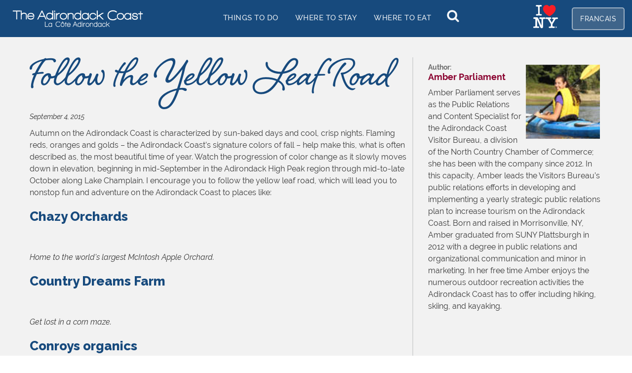

--- FILE ---
content_type: text/html; charset=utf-8
request_url: https://www.goadirondack.com/post/follow-the-yellow-leaf-road
body_size: 18458
content:
<!DOCTYPE html><!-- Last Published: Wed Jan 28 2026 14:13:24 GMT+0000 (Coordinated Universal Time) --><html data-wf-domain="www.goadirondack.com" data-wf-page="67a659a3cbfe9c33daba0378" data-wf-site="67a659a3cbfe9c33daba0333" lang="en" data-wf-collection="67a659a3cbfe9c33daba0410" data-wf-item-slug="follow-the-yellow-leaf-road"><head><meta charset="utf-8"/><title>Follow the Yellow Leaf Road</title><meta content="" name="description"/><meta content="width=device-width, initial-scale=1" name="viewport"/><link href="https://cdn.prod.website-files.com/67a659a3cbfe9c33daba0333/css/goadirondack-simple.shared.90dc3eb2e.css" rel="stylesheet" type="text/css" integrity="sha384-kNw+sumJAz+XqfTxujoSyYwVWabcPxZEl3Je5deiUMbUdJuhjezZOqbE4k9AL1RJ" crossorigin="anonymous"/><link href="https://fonts.googleapis.com" rel="preconnect"/><link href="https://fonts.gstatic.com" rel="preconnect" crossorigin="anonymous"/><script src="https://ajax.googleapis.com/ajax/libs/webfont/1.6.26/webfont.js" type="text/javascript"></script><script type="text/javascript">WebFont.load({  google: {    families: ["Raleway:100,100italic,200,200italic,300,300italic,regular,italic,500,500italic,600,600italic,700,700italic,800,800italic,900,900italic"]  }});</script><script src="https://use.typekit.net/bop6frp.js" type="text/javascript"></script><script type="text/javascript">try{Typekit.load();}catch(e){}</script><script type="text/javascript">!function(o,c){var n=c.documentElement,t=" w-mod-";n.className+=t+"js",("ontouchstart"in o||o.DocumentTouch&&c instanceof DocumentTouch)&&(n.className+=t+"touch")}(window,document);</script><link href="https://cdn.prod.website-files.com/67a659a3cbfe9c33daba0333/67a659a3cbfe9c33daba038a_icon32.png" rel="shortcut icon" type="image/x-icon"/><link href="https://cdn.prod.website-files.com/67a659a3cbfe9c33daba0333/67a659a3cbfe9c33daba0389_icon256.png" rel="apple-touch-icon"/><script async="" src="https://www.googletagmanager.com/gtag/js?id=G-FS6VCF2X0F"></script><script type="text/javascript">window.dataLayer = window.dataLayer || [];function gtag(){dataLayer.push(arguments);}gtag('set', 'developer_id.dZGVlNj', true);gtag('js', new Date());gtag('config', 'G-FS6VCF2X0F');</script><script type="text/javascript">!function(f,b,e,v,n,t,s){if(f.fbq)return;n=f.fbq=function(){n.callMethod?n.callMethod.apply(n,arguments):n.queue.push(arguments)};if(!f._fbq)f._fbq=n;n.push=n;n.loaded=!0;n.version='2.0';n.agent='plwebflow';n.queue=[];t=b.createElement(e);t.async=!0;t.src=v;s=b.getElementsByTagName(e)[0];s.parentNode.insertBefore(t,s)}(window,document,'script','https://connect.facebook.net/en_US/fbevents.js');fbq('init', '1924133241038303');fbq('track', 'PageView');</script><!-- Google tag (gtag.js) --> <script async src="https://www.googletagmanager.com/gtag/js?id=AW-801111009"></script> <script> window.dataLayer = window.dataLayer || []; function gtag(){dataLayer.push(arguments);} gtag('js', new Date()); gtag('config', 'AW-801111009'); </script>

<!-- Event snippet for Page view (1) conversion page --> <script> gtag('event', 'conversion', {'send_to': 'AW-801111009/kg7hCOX4z8gZEOH3__0C'}); </script>


<!-- Google Tag Manager -->
<script>(function(w,d,s,l,i){w[l]=w[l]||[];w[l].push({'gtm.start':
new Date().getTime(),event:'gtm.js'});var f=d.getElementsByTagName(s)[0],
j=d.createElement(s),dl=l!='dataLayer'?'&l='+l:'';j.async=true;j.src=
'https://www.googletagmanager.com/gtm.js?id='+i+dl;f.parentNode.insertBefore(j,f);
})(window,document,'script','dataLayer','GTM-MCSDWCJ');</script>
<!-- End Google Tag Manager -->
<!-- Event snippet for Page view (2) conversion page --> <script> gtag('event', 'conversion', {'send_to': 'AW-801111009/7UQoCPb__OUbEOH3__0C'}); </script>

<script type="text/javascript" src="https://qscripts.s3.amazonaws.com/pscript.js"></script>
<script>
qbit('event', 'site_visit', {
  agid: '1480',
  adid: '924866',
  referrer: document.referrer,
  site_url: window.location.href,
  timestamp: Date.now()
 });
</script>
<script type="text/javascript">window.__WEBFLOW_CURRENCY_SETTINGS = {"currencyCode":"USD","symbol":"$","decimal":".","fractionDigits":2,"group":",","template":"{{wf {\"path\":\"symbol\",\"type\":\"PlainText\"} }} {{wf {\"path\":\"amount\",\"type\":\"CommercePrice\"} }} {{wf {\"path\":\"currencyCode\",\"type\":\"PlainText\"} }}","hideDecimalForWholeNumbers":false};</script></head><body><div class="popup-wrapper"><form action="/search" class="search pop-version w-form"><input class="search-field w-input" maxlength="256" name="query" placeholder="Search here..." type="search" id="search" required=""/><input type="submit" class="search-button w-button" value="&gt;"/></form><a href="#" class="close-btn w-button">CLOSE <span class="bracket">X</span></a></div><div class="nav-section"><div data-collapse="medium" data-animation="default" data-duration="400" data-easing="ease" data-easing2="ease" role="banner" class="navbar w-nav"><a href="/" class="top-logo w-nav-brand"><img src="https://cdn.prod.website-files.com/67a659a3cbfe9c33daba0333/67a659a3cbfe9c33daba0635_the-adirondack-coast-french.png" width="300" sizes="(max-width: 479px) 96vw, 300px" srcset="https://cdn.prod.website-files.com/67a659a3cbfe9c33daba0333/67a659a3cbfe9c33daba0635_the-adirondack-coast-french-p-500.png 500w, https://cdn.prod.website-files.com/67a659a3cbfe9c33daba0333/67a659a3cbfe9c33daba0635_the-adirondack-coast-french.png 584w" alt="" class="nav-logo-image"/></a><a href="https://www.iloveny.com/" target="_blank" class="iloveny-logo w-nav-brand"><img src="https://cdn.prod.website-files.com/67a659a3cbfe9c33daba0333/67a659a3cbfe9c33daba0367_i-love-new-york.png" width="50" alt="" class="iloveny"/></a><nav role="navigation" class="nav-menu w-nav-menu"><a href="/things-to-do" class="nav-link w-nav-link">things to do</a><a href="/lodging" class="nav-link w-nav-link">Where to stay</a><a href="/dining" class="nav-link w-nav-link">Where to EAT</a><a href="#" class="link-block w-inline-block"><img src="https://cdn.prod.website-files.com/67a659a3cbfe9c33daba0333/67a659a3cbfe9c33daba037b_search-icon.png" width="25" alt="" class="image-2"/></a></nav><div class="menu-button w-nav-button"><div class="icon-2 w-icon-nav-menu"></div></div></div></div><div class="body-section first no-head"><div class="_1200-container"><div class="w-row"><div class="column-11 w-col w-col-8 w-col-stack"><h1 class="head-no-hero blog-head">Follow the Yellow Leaf Road</h1><div class="blog-date">September 4, 2015</div><div class="blog-text-block w-richtext"><p>Autumn on the Adirondack Coast is characterized by sun-baked days and cool, crisp nights. Flaming reds, oranges and golds – the Adirondack Coast’s signature colors of fall – help make this, what is often described as, the most beautiful time of year. Watch the progression of color change as it slowly moves down in elevation, beginning in mid-September in the Adirondack High Peak region through mid-to-late October along Lake Champlain. I encourage you to follow the yellow leaf road, which will lead you to nonstop fun and adventure on the Adirondack Coast to places like:</p><h2>Chazy Orchards </h2><figure class="w-richtext-align-center w-richtext-figure-type-image"><div><img alt="" src="https://cdn.prod.website-files.com/data/images/Chazy%20Orchards%207.JPG"/></div></figure><p><em>Home to the world&#x27;s largest McIntosh Apple Orchard.</em></p><h2>Country Dreams Farm</h2><figure class="w-richtext-align-center w-richtext-figure-type-image"><div><img alt="" src="https://cdn.prod.website-files.com/data/images/CDFMazemom3.jpg"/></div></figure><p><em>Get lost in a corn maze. </em></p><h2>Conroys organics</h2><figure class="w-richtext-align-center w-richtext-figure-type-image"><div><img alt="" src="https://cdn.prod.website-files.com/data/images/conroys(1).jpg"/></div></figure><p><em>Sample the local harvest. </em></p><h2>Golfing</h2><figure class="w-richtext-align-center w-richtext-figure-type-image"><div><img alt="" src="https://cdn.prod.website-files.com/data/images/Walking%20the%20Green_iStock.jpg"/></div></figure><p><em>Check out our greens, reds and golds. </em></p><h2>Rulfs Orchard </h2><figure class="w-richtext-align-center w-richtext-figure-type-image"><div><img alt="" src="https://cdn.prod.website-files.com/data/images/rulfs(2).jpg"/></div></figure><p><em>The perfect place to indulge in a slice of hot apple pie, a warm cider doughnut or any other bakery creation. </em></p><h2>The Adirondack Coast Wine Trail</h2><figure class="w-richtext-align-center w-richtext-figure-type-image"><div><img alt="" src="https://cdn.prod.website-files.com/data/images/VRVPicnic1.jpg"/></div></figure><p><em>Experience our unique wines. </em></p><h2>Babbie Rural &amp; Farm Learning Museum</h2><figure class="w-richtext-align-center w-richtext-figure-type-image"><div><img alt="" src="https://cdn.prod.website-files.com/data/images/Babbie%20Rural%20tractor%20family%201.JPG"/></div></figure><p><em>Discover what it was like to harvest in the fall during the 19th and 20th century.  </em></p><h2>Lyon Mountain</h2><figure class="w-richtext-align-center w-richtext-figure-type-image"><div><img alt="" src="https://cdn.prod.website-files.com/data/images/Hiking%20Rattlesnake%20Mt_%20Couple%20and%20dog%201.jpg"/></div></figure><p><em>Enjoy breathtaking views from the top of this steep but rewarding climb.</em></p><h2>The Ausable River</h2><figure class="w-richtext-align-center w-richtext-figure-type-image"><div><img alt="" src="https://cdn.prod.website-files.com/data/images/Fall%20Fly%20Fishing(1).jpg"/></div></figure><p><em>A popular spot for fly fishing.</em></p><h2>Lakeside Coffee</h2><figure class="w-richtext-align-center w-richtext-figure-type-image"><div><img alt="" src="https://cdn.prod.website-files.com/data/images/Lakeside%20coffee%20beans_Egret.jpg"/></div></figure><p><em>Warm up with a cup of locally roasted coffee.</em></p><h2>Hearts Delight Farm - Miner Institute</h2><figure class="w-richtext-align-center w-richtext-figure-type-image"><div><img alt="" src="https://cdn.prod.website-files.com/data/images/Miner%20Institute%20pasture%201_Michele%20Powers.JPG"/></div></figure><p><em>Explore the agriculture that not only defines our landscape, but our way of life.</em></p><h2>Point au Roche State Park</h2><figure class="w-richtext-align-center w-richtext-figure-type-image"><div><img alt="" src="https://cdn.prod.website-files.com/data/images/point%20au%20roche%20couple%20dog%20beach%206.jpg"/></div></figure><p><em>Scenic day walks along Lake Champlain. </em></p><h2>Microbreweries</h2><figure class="w-richtext-align-center w-richtext-figure-type-image"><div><img alt="" src="https://cdn.prod.website-files.com/data/images/PBCOBar.jpg"/></div></figure><p><em>Try our delicious craft brews.</em></p><p>You can&#x27;t go wrong being on the Adirondack Coast in the fall, just remember to follow the yellow leaf road to discover endless opportunities for outdoor recreation, history, agriculture and more! </p><figure class="w-richtext-align-center w-richtext-figure-type-image"><div><img alt="" src="https://cdn.prod.website-files.com/data/images/Fall%20road2.JPG"/></div></figure><p> </p></div><div class="blog-tags">fall, leaves, fall leaves, Adirondack fall, Adirondack Coast fall, Adirondack Coast, Adirondacks, autumn</div></div><div class="w-col w-col-4 w-col-stack"><div class="blog-author-section w-clearfix"><div style="background-image:url(&quot;https://cdn.prod.website-files.com/67a659a3cbfe9c33daba0352/67a659a4cbfe9c33daba0c73_Amber.jpg&quot;)" class="blog-author-pic"></div><div class="author-text">Author:</div><h5 class="block-subhead blog-sub">Amber  Parliament</h5><div class="w-richtext"><p>Amber Parliament serves as the Public Relations and Content Specialist for the Adirondack Coast Visitor Bureau, a division of the North Country Chamber of Commerce; she has been with the company since 2012. In this capacity, Amber leads the Visitors Bureau’s public relations efforts in developing and implementing a yearly strategic public relations plan to increase tourism on the Adirondack Coast. Born and raised in Morrisonville, NY, Amber graduated from SUNY Plattsburgh in 2012 with a degree in public relations and organizational communication and minor in marketing. In her free time Amber enjoys the numerous outdoor recreation activities the Adirondack Coast has to offer including hiking, skiing, and kayaking.&nbsp;</p></div></div></div></div></div><div class="_1200-container"><div class="divider"></div><h3 class="listing-heading center">Adirondack Coast Adventures</h3><div class="w-dyn-list"><div role="list" class="collection-list w-clearfix w-dyn-items"><div role="listitem" class="collection-item w-dyn-item"><a href="/post/waterpower-iron-and-horse-nails" class="feature w-inline-block"><div class="image-link"><div style="background-image:url(&quot;https://cdn.prod.website-files.com/67a659a3cbfe9c33daba0352/697774c89089df1f2ab72f4f_Saranac%20Horsenail%20factory.jpg&quot;)" class="teaser-image"></div></div><div class="spacer"><h2 class="feature-headling">Waterpower, Iron, and Horse Nails</h2><p class="blurb">The Saranac Horse Nail Company 1874 – 1889 </p></div><div class="soft-link">Read Article</div></a></div><div role="listitem" class="collection-item w-dyn-item"><a href="/post/the-beauty-around-us" class="feature w-inline-block"><div class="image-link"><div style="background-image:url(&quot;https://cdn.prod.website-files.com/67a659a3cbfe9c33daba0352/68221f4e6f9cc6bf3619d85a_Border_1%20(42).jpg&quot;)" class="teaser-image"></div></div><div class="spacer"><h2 class="feature-headling">The Beauty Around Us</h2><p class="blurb">Historically, the geology of Clinton County has impacted us in simple and complex ways, but we see its presence every day.</p></div><div class="soft-link">Read Article</div></a></div><div role="listitem" class="collection-item w-dyn-item"><a href="/post/no-horsing-around" class="feature w-inline-block"><div class="image-link"><div style="background-image:url(&quot;https://cdn.prod.website-files.com/67a659a3cbfe9c33daba0352/67a659a4cbfe9c33daba1318_kent%20delord.jpg&quot;)" class="teaser-image"></div></div><div class="spacer"><h2 class="feature-headling">No Horsing Around</h2><p class="blurb">Meet Zollicoffer, the heroic horse who served in battle, led parades, and became a Plattsburgh legend with a blooming legacy!</p></div><div class="soft-link">Read Article</div></a></div><div role="listitem" class="collection-item w-dyn-item"><a href="/post/the-johnny-appleseed-of-the-american-revolution" class="feature w-inline-block"><div class="image-link"><div style="background-image:url(&quot;https://cdn.prod.website-files.com/67a659a3cbfe9c33daba0352/67a659a4cbfe9c33daba1279_Bushels%20of%20Apples%20%204.JPG&quot;)" class="teaser-image"></div></div><div class="spacer"><h2 class="feature-headling">The Johnny Appleseed of the American Revolution </h2><p class="blurb">It may come as a surprise to learn that Clinton County has its own Johnny Appleseed; a well-storied figure who was responsible for</p></div><div class="soft-link">Read Article</div></a></div><div role="listitem" class="collection-item w-dyn-item"><a href="/post/rip-plattsburgh-pioneers" class="feature w-inline-block"><div class="image-link"><div style="background-image:url(&quot;https://cdn.prod.website-files.com/67a659a3cbfe9c33daba0352/67a659a4cbfe9c33daba0f5b_Photo%201%20Riverside%20Cemetery.jpg&quot;)" class="teaser-image"></div></div><div class="spacer"><h2 class="feature-headling">“RIP” Plattsburgh Pioneers</h2><p class="blurb">The Riverside Cemetery, bordered by Steltzer Road (formerly Riverside Road), is a beautiful park-like old cemetery in the heart</p></div><div class="soft-link">Read Article</div></a></div><div role="listitem" class="collection-item w-dyn-item"><a href="/post/history-reminders-all-around-us" class="feature w-inline-block"><div class="image-link"><div style="background-image:url(&quot;https://cdn.prod.website-files.com/67a659a3cbfe9c33daba0352/67a659a4cbfe9c33daba126f_Irish%20Settlement%20Road%20Sign%20(002).jpg&quot;)" class="teaser-image"></div></div><div class="spacer"><h2 class="feature-headling">History Reminders all Around Us!</h2><p class="blurb">‘What’s in a name? – a lot of history, that’s what!’. Most of her information came from Three Centuries in the Champlain Valley</p></div><div class="soft-link">Read Article</div></a></div><div role="listitem" class="collection-item w-dyn-item"><a href="/post/frog-legs-is-our-business" class="feature w-inline-block"><div class="image-link"><div style="background-image:url(&quot;https://cdn.prod.website-files.com/67a659a3cbfe9c33daba0352/67a659a4cbfe9c33daba1254_Frog%20Farm_1.jpg&quot;)" class="teaser-image"></div></div><div class="spacer"><h2 class="feature-headling">Frog Legs Is Our Business</h2><p class="blurb">It would be the home of Emil’s second, and Clinton County’s first – and only – frog farm.</p></div><div class="soft-link">Read Article</div></a></div><div role="listitem" class="collection-item w-dyn-item"><a href="/post/the-history-of-the-fouquet-house" class="feature w-inline-block"><div class="image-link"><div style="background-image:url(&quot;https://cdn.prod.website-files.com/67a659a3cbfe9c33daba0352/67a659a4cbfe9c33daba1249_Untitled%20(7%20x%203%20in).jpg&quot;)" class="teaser-image"></div></div><div class="spacer"><h2 class="feature-headling">The History of the Fouquet House</h2><p class="blurb">Today we can only imagine what the historic Fouquet House at 5 Macdonough Street, Plattsburgh, must have been in its heyday...</p></div><div class="soft-link">Read Article</div></a></div><div role="listitem" class="collection-item w-dyn-item"><a href="/post/first-national-monument-to-unknown-soldiers" class="feature w-inline-block"><div class="image-link"><div style="background-image:url(&quot;https://cdn.prod.website-files.com/67a659a3cbfe9c33daba0352/67a659a4cbfe9c33daba1236_IMG_4216%20(002).jpg&quot;)" class="teaser-image"></div></div><div class="spacer"><h2 class="feature-headling">First National Monument to Unknown Soldiers</h2><p class="blurb">From the winter 1812 “Camp Saranac” (Pike’s Cantonment) to the fortifications built for the defense and protection of the village.</p></div><div class="soft-link">Read Article</div></a></div><div role="listitem" class="collection-item w-dyn-item"><a href="/post/welcome-to-the-lake-alice-wildlife-management-area" class="feature w-inline-block"><div class="image-link"><div style="background-image:url(&quot;https://cdn.prod.website-files.com/67a659a3cbfe9c33daba0352/67a659a4cbfe9c33daba1212_2023%20north%20country%20connecti%20n%20(87).png&quot;)" class="teaser-image"></div></div><div class="spacer"><h2 class="feature-headling">Welcome to the Lake Alice Wildlife Management Area</h2><p class="blurb">Welcome to the Lake Alice Wildlife Management Area, a hidden natural reserve nestled in the town of Chazy, NY.</p></div><div class="soft-link">Read Article</div></a></div><div role="listitem" class="collection-item w-dyn-item"><a href="/post/redford-picnic-magic" class="feature w-inline-block"><div class="image-link"><div style="background-image:url(&quot;https://cdn.prod.website-files.com/67a659a3cbfe9c33daba0352/67a659a4cbfe9c33daba120d_Charlotte%20and%20Paul%20Anderson%20from%20Port%20Henry%20riding%20the%20carousel.jpg&quot;)" class="teaser-image"></div></div><div class="spacer"><h2 class="feature-headling">Redford Picnic Magic</h2><p class="blurb">For one day each year people get to be part of a big family tradition that includes old-fashioned wheel games...</p></div><div class="soft-link">Read Article</div></a></div><div role="listitem" class="collection-item w-dyn-item"><a href="/post/altona-flat-rock-a-wilderness-forever-altered-by-berries-and-concrete" class="feature w-inline-block"><div class="image-link"><div style="background-image:url(&quot;https://cdn.prod.website-files.com/67a659a3cbfe9c33daba0352/67a659a4cbfe9c33daba120b_Capture.JPG&quot;)" class="teaser-image"></div></div><div class="spacer"><h2 class="feature-headling">Altona Flat Rock: A Wilderness Forever Altered by Berries and Concrete</h2><p class="blurb">The Flat Rock is a large area of discontinuous bare sandstone that stretches along the Champlain Valley into Quebec. </p></div><div class="soft-link">Read Article</div></a></div><div role="listitem" class="collection-item w-dyn-item"><a href="/post/a-walk-down-lake-street" class="feature w-inline-block"><div class="image-link"><div style="background-image:url(&quot;https://cdn.prod.website-files.com/67a659a3cbfe9c33daba0352/67a659a4cbfe9c33daba11c9_IMG_9959.jpg&quot;)" class="teaser-image"></div></div><div class="spacer"><h2 class="feature-headling">A Walk Down Lake Street </h2><p class="blurb">If you are planning a visit to Rouses Point, taking a walk down Lake Street will be the best way to explore this charming village</p></div><div class="soft-link">Read Article</div></a></div><div role="listitem" class="collection-item w-dyn-item"><a href="/post/ever-wonder-why-there-is-a-salmon-on-the-clinton-county-seal" class="feature w-inline-block"><div class="image-link"><div style="background-image:url(&quot;https://cdn.prod.website-files.com/67a659a3cbfe9c33daba0352/67a659a4cbfe9c33daba11b2_2023%20north%20country%20connecti%20n%20(3).jpg&quot;)" class="teaser-image"></div></div><div class="spacer"><h2 class="feature-headling">Ever wonder why there is a salmon on the Clinton County seal? </h2><p class="blurb">In the early days of the North Country, you could take a cart, go to a stream, fill it with salmon and drive away.</p></div><div class="soft-link">Read Article</div></a></div><div role="listitem" class="collection-item w-dyn-item"><a href="/post/common-people-who-are-anything-but-common" class="feature w-inline-block"><div class="image-link"><div style="background-image:url(&quot;https://cdn.prod.website-files.com/67a659a3cbfe9c33daba0352/67a659a4cbfe9c33daba11b6_307749471_185711380631746_1191661044966972264_n.jpg&quot;)" class="teaser-image"></div></div><div class="spacer"><h2 class="feature-headling">Common People Who are Anything but Common</h2><p class="blurb">What really makes the Town of Clinton so special is the resilience and work ethic of its citizens.</p></div><div class="soft-link">Read Article</div></a></div><div role="listitem" class="collection-item w-dyn-item"><a href="/post/mere-monuments-of-stone-and-bronze-would-not-suffice" class="feature w-inline-block"><div class="image-link"><div style="background-image:url(&quot;https://cdn.prod.website-files.com/67a659a3cbfe9c33daba0352/67a659a4cbfe9c33daba11a5_New%20members%20NEED%20TO%20KNOW%20(1).jpg&quot;)" class="teaser-image"></div></div><div class="spacer"><h2 class="feature-headling">Mere Monuments of Stone and Bronze would not Suffice</h2><p class="blurb">The Plattsburgh Memorial Chapel is described by many as the most beautiful building on the Old Base.</p></div><div class="soft-link">Read Article</div></a></div><div role="listitem" class="collection-item w-dyn-item"><a href="/post/a-treasure-in-our-midst" class="feature w-inline-block"><div class="image-link"><div style="background-image:url(&quot;https://cdn.prod.website-files.com/67a659a3cbfe9c33daba0352/67a659a4cbfe9c33daba11a6_Photo%2010%20-%20a%20spiritual%20place.jpg&quot;)" class="teaser-image"></div></div><div class="spacer"><h2 class="feature-headling">A Treasure in our Midst</h2><p class="blurb">Nestled in the hills of West Peru, called “the Patent,” with its small yet sturdy steeple, lies St. Patrick’s Church.</p></div><div class="soft-link">Read Article</div></a></div><div role="listitem" class="collection-item w-dyn-item"><a href="/post/coastal-tales-rockwell-kent-and-his-mythic-farm" class="feature w-inline-block"><div class="image-link"><div style="background-image:url(&quot;https://cdn.prod.website-files.com/67a659a3cbfe9c33daba0352/67a659a4cbfe9c33daba10e2_Kent_Asgaards%20Meadows.jpg&quot;)" class="teaser-image"></div></div><div class="spacer"><h2 class="feature-headling">Coastal Tales: Rockwell Kent and His Mythic Farm</h2><p class="blurb">The late Rockwell Kent (1882-1971), a man of many talents and the most-celebrated artist of New York’s Adirondack region...</p></div><div class="soft-link">Read Article</div></a></div><div role="listitem" class="collection-item w-dyn-item"><a href="/post/coastal-tales-the-plattsburg-idea" class="feature w-inline-block"><div class="image-link"><div style="background-image:url(&quot;https://cdn.prod.website-files.com/67a659a3cbfe9c33daba0352/67a659a4cbfe9c33daba10cc_US-Oval_Carlin_optimized.jpg&quot;)" class="teaser-image"></div></div><div class="spacer"><h2 class="feature-headling">Coastal Tales: The Plattsburg Idea</h2><p class="blurb">Our region&#x27;s military legacy goes beyond battles in the Revolutionary War or the War of 1812 with national ramifications. </p></div><div class="soft-link">Read Article</div></a></div><div role="listitem" class="collection-item w-dyn-item"><a href="/post/coastal-tales-lyon-mountains-deepest-depths-and-greatest-heights" class="feature w-inline-block"><div class="image-link"><div style="background-image:url(&quot;https://cdn.prod.website-files.com/67a659a3cbfe9c33daba0352/67a659a4cbfe9c33daba1186_5f7cd6d1a426563f6ad06d7f_hiking-lyon-mountain-C5D_9572_optimized.jpg&quot;)" class="teaser-image"></div></div><div class="spacer"><h2 class="feature-headling">Coastal Tales: Lyon Mountain’s Deepest Depths and Greatest Heights</h2><p class="blurb">Lyon Mountain, a cross-point between Dannemora Village and Chateaugay, has always proudly embodied the “hard-knock life”...</p></div><div class="soft-link">Read Article</div></a></div><div role="listitem" class="collection-item w-dyn-item"><a href="/post/coastal-tales-monsters-and-heroes-beneath-lake-champlains-surface" class="feature w-inline-block"><div class="image-link"><div style="background-image:url(&quot;https://cdn.prod.website-files.com/67a659a3cbfe9c33daba0352/67a659a4cbfe9c33daba0fe9_Fishing%20Champlain.jpg&quot;)" class="teaser-image"></div></div><div class="spacer"><h2 class="feature-headling">Coastal Tales: Monsters and Heroes Beneath Lake Champlain’s Surface</h2><p class="blurb">Looking out on its waters, it’s easy to get swept away by Lake Champlain’s history and magic...</p></div><div class="soft-link">Read Article</div></a></div><div role="listitem" class="collection-item w-dyn-item"><a href="/post/backyards-and-beyond-adkcoast-safe-outdoor-experiences" class="feature w-inline-block"><div class="image-link"><div style="background-image:url(&quot;https://cdn.prod.website-files.com/67a659a3cbfe9c33daba0352/67a659a4cbfe9c33daba1095_Macomb%208%20-%20Schuyler%20Falls.JPG&quot;)" class="teaser-image"></div></div><div class="spacer"><h2 class="feature-headling">#adkcoast Backyards and Beyond: Safe Outdoor Experiences</h2><p class="blurb">We are experiencing a time of particular gratitude and pride in our treasured outdoor spaces, providing a needed nearby escape...</p></div><div class="soft-link">Read Article</div></a></div><div role="listitem" class="collection-item w-dyn-item"><a href="/post/adkcoast-foodie-fun-for-any-season" class="feature w-inline-block"><div class="image-link"><div style="background-image:url(&quot;https://cdn.prod.website-files.com/67a659a3cbfe9c33daba0352/67a659a4cbfe9c33daba1082_Alekas%20(7).jpg&quot;)" class="teaser-image"></div></div><div class="spacer"><h2 class="feature-headling">Foodie Fun for Any Season</h2><p class="blurb">Who doesn’t list “eating” among favorite activities? The greater Plattsburgh area is home to our largest collection of eateries.</p></div><div class="soft-link">Read Article</div></a></div><div role="listitem" class="collection-item w-dyn-item"><a href="/post/4-adkcoast-arts-culture-experiences-to-explore-this-winter" class="feature w-inline-block"><div class="image-link"><div style="background-image:url(&quot;https://cdn.prod.website-files.com/67a659a3cbfe9c33daba0352/67a659a4cbfe9c33daba1079_CCHA%20(1)_optimized.jpg&quot;)" class="teaser-image"></div></div><div class="spacer"><h2 class="feature-headling">#adkcoast Arts &amp; Culture Experiences to Explore This Winter</h2><p class="blurb">Our winter wonderland attracts thousands of visitors each year as they seek out opportunities to explore our stunning region...</p></div><div class="soft-link">Read Article</div></a></div><div role="listitem" class="collection-item w-dyn-item"><a href="/post/ways-that-you-can-be-an-adkcoast-winter-enthusiast" class="feature w-inline-block"><div class="image-link"><div style="background-image:url(&quot;https://cdn.prod.website-files.com/67a659a3cbfe9c33daba0352/67a659a4cbfe9c33daba104c_new%20land%20trust%20sign_BenBradford.jpg&quot;)" class="teaser-image"></div></div><div class="spacer"><h2 class="feature-headling">Ways that YOU Can Be an #adkcoast “Winter Enthusiast”</h2><p class="blurb">What does an #adkcoast “winter enthusiast” look like? Well, it’s not so much a “look”, but a state of mind!</p></div><div class="soft-link">Read Article</div></a></div><div role="listitem" class="collection-item w-dyn-item"><a href="/post/4-beginner-adkcoast-day-hikes-what-to-know-before-hitting-the-trails" class="feature w-inline-block"><div class="image-link"><div style="background-image:url(&quot;https://cdn.prod.website-files.com/67a659a3cbfe9c33daba0352/67a659a4cbfe9c33daba1035_Giant%20Mountain%202_Optimized.jpg&quot;)" class="teaser-image"></div></div><div class="spacer"><h2 class="feature-headling">4 Beginner #ADKCoast Day Hikes + What to Know Before Hitting the Trails</h2><p class="blurb">Hiking has many benefits, it empowers you to exercise, re-charge, de-stress, and socialize, all while enjoying nature...</p></div><div class="soft-link">Read Article</div></a></div><div role="listitem" class="collection-item w-dyn-item"><a href="/post/keepin-it-reel-fishing-for-fun-on-new-yorks-adkcoast" class="feature w-inline-block"><div class="image-link"><div style="background-image:url(&quot;https://cdn.prod.website-files.com/67a659a3cbfe9c33daba0352/67a659a4cbfe9c33daba0fe8_5cf12d6f6df3b8e91dacce09_LakeChamplain-PhotoByJodyWhite-1055.jpg&quot;)" class="teaser-image"></div></div><div class="spacer"><h2 class="feature-headling">Keepin’ It Reel: Fishing (For Fun) On New York’s #adkcoast</h2><p class="blurb">The Adirondacks boast thousands of lakes, rivers and streams, with Lake Champlain alone home to nearly 100 different fish species.</p></div><div class="soft-link">Read Article</div></a></div><div role="listitem" class="collection-item w-dyn-item"><a href="/post/adkcoast-beginner-golf-guide" class="feature w-inline-block"><div class="image-link"><div style="background-image:url(&quot;https://cdn.prod.website-files.com/67a659a3cbfe9c33daba0352/67a659a4cbfe9c33daba0ffe_5ca37229ebbc33139e38e20e_Bluffman4.jpg&quot;)" class="teaser-image"></div></div><div class="spacer"><h2 class="feature-headling">#ADKCoast Beginner Golf Guide</h2><p class="blurb">Golfers along the Adirondack Coast have been driving, chipping, and putting their way across our cedar-lined fairways...</p></div><div class="soft-link">Read Article</div></a></div><div role="listitem" class="collection-item w-dyn-item"><a href="/post/4-cant-miss-adirondack-coast-maple-sugar-houses-to-visit-this-spring" class="feature w-inline-block"><div class="image-link"><div style="background-image:url(&quot;https://cdn.prod.website-files.com/67a659a3cbfe9c33daba0352/67a659a4cbfe9c33daba0ff3_5c643be6f063b46403844faa_Maple-Sign_Optimized.jpg&quot;)" class="teaser-image"></div></div><div class="spacer"><h2 class="feature-headling">Sugar houses you don&#x27;t want to miss this Spring on the #adkcoast!</h2><p class="blurb">As snow melts, the season’s sweetest treat begins to flow from the maple trees uniquely thriving in the Northeastern part of...</p></div><div class="soft-link">Read Article</div></a></div><div role="listitem" class="collection-item w-dyn-item"><a href="/post/ausable-chasm-a-winter-exploration" class="feature w-inline-block"><div class="image-link"><div style="background-image:url(&quot;https://cdn.prod.website-files.com/67a659a3cbfe9c33daba0352/67a659a4cbfe9c33daba0ff2_5c338ea94746bbc09158646f_AF1QipMq1d7uFEsY8Y25irZMoxosqeeA3pK-1qNJ6SpO%3Dw1536-h2048.jpg&quot;)" class="teaser-image"></div></div><div class="spacer"><h2 class="feature-headling">Ausable Chasm: A Winter Exploration</h2><p class="blurb">Did you know that Ausable Chasm offers guided and unguided winter tours of &quot;the Grand Canyon of the Adirondacks&quot;? It&#x27;s true!</p></div><div class="soft-link">Read Article</div></a></div><div role="listitem" class="collection-item w-dyn-item"><a href="/post/valcour-island" class="feature w-inline-block"><div class="image-link"><div style="background-image:url(&quot;https://cdn.prod.website-files.com/5aba847fd4eb887fae8cbb10/5b8ee2776c2e4985a77edf7c_Valcour%20Lighthouse%20and%20kayaks(1).jpg&quot;)" class="teaser-image"></div></div><div class="spacer"><h2 class="feature-headling">Valcour Island</h2><p class="blurb">A jewel of the past that makes history come alive, Valcour features historic sites and recreational facilities like no other! </p></div><div class="soft-link">Read Article</div></a></div><div role="listitem" class="collection-item w-dyn-item"><a href="/post/fly-fishing-on-the-adirondack-coast" class="feature w-inline-block"><div class="image-link"><div style="background-image:url(&quot;https://cdn.prod.website-files.com/67a659a3cbfe9c33daba0352/67a659a4cbfe9c33daba0e7c_5b8ee44f7d33af3fff1c2a41_Lake%20Alice%20woman%20fishing%202.jpeg&quot;)" class="teaser-image"></div></div><div class="spacer"><h2 class="feature-headling">Fly Fishing on the Adirondack Coast</h2><p class="blurb">Every year, from mid-April to the end of May, hundreds of Salmon return to the many rivers that empty into Lake Champlain ...</p></div><div class="soft-link">Read Article</div></a></div><div role="listitem" class="collection-item w-dyn-item"><a href="/post/ausable-point-a-winter-adventure" class="feature w-inline-block"><div class="image-link"><div style="background-image:url(&quot;https://cdn.prod.website-files.com/67a659a3cbfe9c33daba0352/67a659a4cbfe9c33daba0e8d_5b8ee523720bbbe92a37238a_Ausable%20Point_wwwJoanne%20Kennedynet.jpg&quot;)" class="teaser-image"></div></div><div class="spacer"><h2 class="feature-headling">Ausable Point: A Winter Adventure</h2><p class="blurb">Are you ready to bundle up for a winter adventure on the Adirondack Coast? Ausable Point State Park provides great opportunities..</p></div><div class="soft-link">Read Article</div></a></div><div role="listitem" class="collection-item w-dyn-item"><a href="/post/adirondack-coast-kitchen-the-pomaple-spritz" class="feature w-inline-block"><div class="image-link"><div style="background-image:url(&quot;https://cdn.prod.website-files.com/67a659a3cbfe9c33daba0352/67a659a4cbfe9c33daba0e88_5b8ee59f5859450d80457c62_IMG_1866%20(1).JPG&quot;)" class="teaser-image"></div></div><div class="spacer"><h2 class="feature-headling">Adirondack Coast Kitchen: The Pomaple Spritz</h2><p class="blurb">No matter how you spend your New Year’s Eve, a delicious beverage should always be on the menu and we have come up with one...</p></div><div class="soft-link">Read Article</div></a></div><div role="listitem" class="collection-item w-dyn-item"><a href="/post/3-adirondack-coast-corn-mazes-that-will-test-your-navigation-skills" class="feature w-inline-block"><div class="image-link"><div style="background-image:url(&quot;https://cdn.prod.website-files.com/67a659a3cbfe9c33daba0352/67a659a4cbfe9c33daba0e93_Fort%20Ticonderoga%20East%20Flank_Fort%20Ticonderoga.jpg&quot;)" class="teaser-image"></div></div><div class="spacer"><h2 class="feature-headling">3 Adirondack Coast corn mazes that will test your navigation skills</h2><p class="blurb">Go for a scenic drive along Route 9 or Route 22B and you’ll realize cornfields are pretty much everywhere amidst the rolling hills</p></div><div class="soft-link">Read Article</div></a></div><div role="listitem" class="collection-item w-dyn-item"><a href="/post/adirondack-coast-kitchen-apple-galettes" class="feature w-inline-block"><div class="image-link"><div style="background-image:url(&quot;https://cdn.prod.website-files.com/67a659a3cbfe9c33daba0352/67a659a4cbfe9c33daba1008_Screen%20Shot%202019-06-14%20at%204.06.33%20PM.png&quot;)" class="teaser-image"></div></div><div class="spacer"><h2 class="feature-headling">Adirondack Coast Kitchen: Apple Galettes</h2><p class="blurb">I introduce this season’s Adirondack Coast Kitchen... 🎶 insert introductory music here 🎶... apple galettes!</p></div><div class="soft-link">Read Article</div></a></div><div role="listitem" class="collection-item w-dyn-item"><a href="/post/find-out-why-these-5-adirondack-coast-apple-orchards-are-unique" class="feature w-inline-block"><div class="image-link"><div style="background-image:url(&quot;https://cdn.prod.website-files.com/67a659a3cbfe9c33daba0352/67a659a4cbfe9c33daba1013_Screen%20Shot%202019-06-14%20at%204.23.22%20PM.png&quot;)" class="teaser-image"></div></div><div class="spacer"><h2 class="feature-headling">Find out why these 5 Adirondack Coast apple orchards are unique</h2><p class="blurb">Welcome to apple country! It’s the autumn months that truly allow our agriculture experiences to shine...</p></div><div class="soft-link">Read Article</div></a></div><div role="listitem" class="collection-item w-dyn-item"><a href="/post/heres-what-happens-when-a-group-of-adventurous-ladies-tackle-rattlesnake-mountain" class="feature w-inline-block"><div class="image-link"><div style="background-image:url(&quot;https://cdn.prod.website-files.com/67a659a3cbfe9c33daba0352/67a659a4cbfe9c33daba1006_Screen%20Shot%202019-06-14%20at%204.27.45%20PM.png&quot;)" class="teaser-image"></div></div><div class="spacer"><h2 class="feature-headling">Here’s what happens when a group of adventurous ladies tackle Rattlesnake Mountain</h2><p class="blurb">We all have that one friend... you know the one I am talking about. That friend who pushes you outside of your comfort zone...</p></div><div class="soft-link">Read Article</div></a></div><div role="listitem" class="collection-item w-dyn-item"><a href="/post/adirondack-coast-kitchen-the-senecals-strawberry-and-chevre-crostini" class="feature w-inline-block"><div class="image-link"><div style="background-image:url(&quot;https://cdn.prod.website-files.com/67a659a3cbfe9c33daba0352/67a659a4cbfe9c33daba1009_Screen%20Shot%202019-06-14%20at%204.07.08%20PM.png&quot;)" class="teaser-image"></div></div><div class="spacer"><h2 class="feature-headling">Adirondack Coast Kitchen: The Senecals&#x27; Strawberry and Chèvre Crostini</h2><p class="blurb">On the Adirondack Coast, we’re lucky to be surrounded by diverse agriculture resources. Each season has something special to offer</p></div><div class="soft-link">Read Article</div></a></div><div role="listitem" class="collection-item w-dyn-item"><a href="/post/kristys-top-adirondack-coast-spots-to-playonjuly-during-national-park-and-recreation-month" class="feature w-inline-block"><div class="image-link"><div style="background-image:url(&quot;https://cdn.prod.website-files.com/67a659a3cbfe9c33daba0352/67a659a4cbfe9c33daba1015_Screen%20Shot%202019-06-14%20at%204.34.42%20PM.png&quot;)" class="teaser-image"></div></div><div class="spacer"><h2 class="feature-headling">Kristy’s Top Adirondack Coast Spots to #PlayOnJuly During National Park and Recreation Month</h2><p class="blurb">The Adirondack Coast boasts four incredible state parks, all offering a wide range of activities in both summer and winter.</p></div><div class="soft-link">Read Article</div></a></div><div role="listitem" class="collection-item w-dyn-item"><a href="/post/heres-how-kristy-is-celebrating-greatoutdoorsmonth-on-the-adirondack-coast-this-june" class="feature w-inline-block"><div class="image-link"><div style="background-image:url(&quot;https://cdn.prod.website-files.com/67a659a3cbfe9c33daba0352/67a659a4cbfe9c33daba1001_New-Land-Trust-_2_greer.jpg&quot;)" class="teaser-image"></div></div><div class="spacer"><h2 class="feature-headling">Here&#x27;s How Kristy is Celebrating #GreatOutdoorsMonth on the Adirondack Coast This June</h2><p class="blurb">If I had to choose, what would be my top 5 picks for celebrating Great Outdoors Month on the Adirondack Coast? </p></div><div class="soft-link">Read Article</div></a></div><div role="listitem" class="collection-item w-dyn-item"><a href="/post/10-refreshing-summer-drinks-to-try-on-new-yorks-adirondack-coast" class="feature w-inline-block"><div class="image-link"><div style="background-image:url(&quot;https://cdn.prod.website-files.com/67a659a3cbfe9c33daba0352/67a659a4cbfe9c33daba0f04_5bc8c274ed6dbb49f49116d8_Drinks%20Blog_Irises_martinis(3).jpg&quot;)" class="teaser-image"></div></div><div class="spacer"><h2 class="feature-headling">10 Refreshing Summer Drinks to Try on New York’s Adirondack Coast</h2><p class="blurb">From bars and breweries, to wineries and lakeside restaurants, we&#x27;ve got the #ADKCoastEats scoop!</p></div><div class="soft-link">Read Article</div></a></div><div role="listitem" class="collection-item w-dyn-item"><a href="/post/15-delicious-adkcoasteats-under-15" class="feature w-inline-block"><div class="image-link"><div style="background-image:url(&quot;https://cdn.prod.website-files.com/67a659a3cbfe9c33daba0352/67a659a4cbfe9c33daba0f25_5bc8c425221c31df3bbde10a_%23ADKCoastEats_Rulfs(1).jpeg&quot;)" class="teaser-image"></div></div><div class="spacer"><h2 class="feature-headling">15 Delicious #ADKCoastEats Under $15</h2><p class="blurb">The very best of Adirondack Coast agriculture can be experienced through local dishes -- without breaking the bank.</p></div><div class="soft-link">Read Article</div></a></div><div role="listitem" class="collection-item w-dyn-item"><a href="/post/mulled-wine-and-other-delicious-winter-beverages-from-the-adirondack-coast-wine-trail" class="feature w-inline-block"><div class="image-link"><div style="background-image:url(&quot;https://cdn.prod.website-files.com/67a659a3cbfe9c33daba0352/67a659a4cbfe9c33daba1005_Screen%20Shot%202019-06-14%20at%204.37.25%20PM.png&quot;)" class="teaser-image"></div></div><div class="spacer"><h2 class="feature-headling">Mulled Wine and Other Delicious Winter Beverages From the Adirondack Coast Wine Trail</h2><p class="blurb">In December, wine is usually mulled, making for a unique seasonal treat – one with a special Adirondack Coast twist!</p></div><div class="soft-link">Read Article</div></a></div><div role="listitem" class="collection-item w-dyn-item"><a href="/post/spooky-spots-on-the-adirondack-coast-macdonough-hall" class="feature w-inline-block"><div class="image-link"><div style="background-image:url(&quot;https://cdn.prod.website-files.com/67a659a3cbfe9c33daba0352/67a659a4cbfe9c33daba0f50_5bcf37160318f4441897c8d1_MACD%20IMAGE%201.jpg&quot;)" class="teaser-image"></div></div><div class="spacer"><h2 class="feature-headling">Spooky Spots on the Adirondack Coast: Macdonough Hall</h2><p class="blurb">Students come and go through SUNY Plattsburgh’s oldest residence hall each year, but it seems the spirits residing here remain!</p></div><div class="soft-link">Read Article</div></a></div><div role="listitem" class="collection-item w-dyn-item"><a href="/post/spooky-spots-on-the-adirondack-coast-old-post-cemetery" class="feature w-inline-block"><div class="image-link"><div style="background-image:url(&quot;https://cdn.prod.website-files.com/67a659a3cbfe9c33daba0352/67a659a4cbfe9c33daba0f45_5bcf3a5eb40c1c0924a27b3f_OLD%20POST%20IMAGE%201(2).jpg&quot;)" class="teaser-image"></div></div><div class="spacer"><h2 class="feature-headling">Spooky Spots on the Adirondack Coast: Old Post Cemetery</h2><p class="blurb">The Old Post Cemetery and its hauntingly tragic grounds on the outskirts of the encompassing area continually evoke chills...</p></div><div class="soft-link">Read Article</div></a></div><div role="listitem" class="collection-item w-dyn-item"><a href="/post/spooky-spots-on-the-adirondack-coast-riverside-cemetery" class="feature w-inline-block"><div class="image-link"><div style="background-image:url(&quot;https://cdn.prod.website-files.com/67a659a3cbfe9c33daba0352/67a659a4cbfe9c33daba0f5b_Photo%201%20Riverside%20Cemetery.jpg&quot;)" class="teaser-image"></div></div><div class="spacer"><h2 class="feature-headling">Spooky Spots on the Adirondack Coast: Riverside Cemetery</h2><p class="blurb">Beneath fall’s frothy, pumpkin-spiced surface lurks something more sinister...</p></div><div class="soft-link">Read Article</div></a></div><div role="listitem" class="collection-item w-dyn-item"><a href="/post/guest-blogger-lake-champlain-bass-fishing-with-ben-who" class="feature w-inline-block"><div class="image-link"><div style="background-image:url(&quot;https://cdn.prod.website-files.com/67a659a3cbfe9c33daba0352/67a659a4cbfe9c33daba1022_Screen%20Shot%202019-06-14%20at%204.26.53%20PM.png&quot;)" class="teaser-image"></div></div><div class="spacer"><h2 class="feature-headling">Guest Blogger: Lake Champlain bass fishing with Ben who?</h2><p class="blurb">I’ve been fortunate enough to qualify for, and fish in, some of the biggest events in the sport of competitive bass fishing. </p></div><div class="soft-link">Read Article</div></a></div><div role="listitem" class="collection-item w-dyn-item"><a href="/post/spend-24-end-of-summer-hours-on-lake-champlains-adirondack-coast" class="feature w-inline-block"><div class="image-link"><div style="background-image:url(&quot;https://cdn.prod.website-files.com/67a659a3cbfe9c33daba0352/67a659a4cbfe9c33daba0f54_5bcf3c1e97330f1827a9031f_Lyon%20Mt%201.jpeg&quot;)" class="teaser-image"></div></div><div class="spacer"><h2 class="feature-headling">Spend 24 End-of-Summer Hours on Lake Champlain&#x27;s Adirondack Coast</h2><p class="blurb">Whatever it is that brought you here, you’ve got 24 hours on the Adirondack Coast – don’t let them go to waste!</p></div><div class="soft-link">Read Article</div></a></div><div role="listitem" class="collection-item w-dyn-item"><a href="/post/keeping-up-with-the-delords" class="feature w-inline-block"><div class="image-link"><div style="background-image:url(&quot;https://cdn.prod.website-files.com/67a659a3cbfe9c33daba0352/67a659a4cbfe9c33daba101e_Screen%20Shot%202019-06-14%20at%204.34.24%20PM.png&quot;)" class="teaser-image"></div></div><div class="spacer"><h2 class="feature-headling">Keeping Up With the Delords</h2><p class="blurb">When you visit the Adirondack Coast, you realize just how important the Battle of Plattsburgh is to the area...</p></div><div class="soft-link">Read Article</div></a></div><div role="listitem" class="collection-item w-dyn-item"><a href="/post/theres-more-than-just-drama-stirring-in-the-strand-center-theatre" class="feature w-inline-block"><div class="image-link"><div style="background-image:url(&quot;https://cdn.prod.website-files.com/67a659a3cbfe9c33daba0352/67a659a4cbfe9c33daba100c_Strand-Center-Theatre_boire.jpg&quot;)" class="teaser-image"></div></div><div class="spacer"><h2 class="feature-headling">There’s More Than Just Drama Stirring in the Strand Center Theatre</h2><p class="blurb">Some call it the “crown jewel” of downtown Plattsburgh because it’s the town’s premier venue for hosting talent. </p></div><div class="soft-link">Read Article</div></a></div><div role="listitem" class="collection-item w-dyn-item"><a href="/post/golfing-on-the-adirondack-coast-for-dummies" class="feature w-inline-block"><div class="image-link"><div style="background-image:url(&quot;https://cdn.prod.website-files.com/67a659a3cbfe9c33daba0352/67a659a4cbfe9c33daba1000_Bluff-Point-Golf_Bluff-Point.jpg&quot;)" class="teaser-image"></div></div><div class="spacer"><h2 class="feature-headling">Golfing on the Adirondack Coast (for dummies)</h2><p class="blurb">So, let’s go golfing. Obviously, we have to get the important stuff on the checklist out of the way first.</p></div><div class="soft-link">Read Article</div></a></div><div role="listitem" class="collection-item w-dyn-item"><a href="/post/making-the-grade-how-we-classify-maple-syrup-on-new-yorks-adirondack-coast" class="feature w-inline-block"><div class="image-link"><div style="background-image:url(&quot;https://cdn.prod.website-files.com/67a659a3cbfe9c33daba0352/67a659a4cbfe9c33daba1002_Maple-breakfast_3_Greer.jpg&quot;)" class="teaser-image"></div></div><div class="spacer"><h2 class="feature-headling">Making the Grade: How We Classify Maple Syrup On New York’s Adirondack Coast</h2><p class="blurb">Now is the time to graduate from IHOP’s butter-pecan-flavored pancake sauce, because New York State’s Maple Weekends are...</p></div><div class="soft-link">Read Article</div></a></div><div role="listitem" class="collection-item w-dyn-item"><a href="/post/adirondack-coast-microbreweries-savoring-the-past-while-sipping-on-the-future" class="feature w-inline-block"><div class="image-link"><div style="background-image:url(&quot;https://cdn.prod.website-files.com/67a659a3cbfe9c33daba0352/67a659a4cbfe9c33daba1011_Screen%20Shot%202019-06-14%20at%204.08.01%20PM.png&quot;)" class="teaser-image"></div></div><div class="spacer"><h2 class="feature-headling">Adirondack Coast Microbreweries: Savoring the Past, While Sipping On the Future</h2><p class="blurb">Politicians and public figures of old demonstrated passion and deep thought when it came to leadership...</p></div><div class="soft-link">Read Article</div></a></div><div role="listitem" class="collection-item w-dyn-item"><a href="/post/light-up-the-night" class="feature w-inline-block"><div class="image-link"><div style="background-image:url(&quot;https://cdn.prod.website-files.com/67a659a3cbfe9c33daba0352/67a659a4cbfe9c33daba1004_HolidayParade-1.jpg&quot;)" class="teaser-image"></div></div><div class="spacer"><h2 class="feature-headling">Light up the Night</h2><p class="blurb">Combine the area&#x27;s famous Adirondack hospitality with a generous amount of spirited cheer and you’ll know winter bliss!</p></div><div class="soft-link">Read Article</div></a></div><div role="listitem" class="collection-item w-dyn-item"><a href="/post/follow-the-yellow-leaf-road" aria-current="page" class="feature w-inline-block w--current"><div class="image-link"><div style="background-image:url(&quot;https://cdn.prod.website-files.com/67a659a3cbfe9c33daba0352/67a659a4cbfe9c33daba1012_CD-Farm-wagon-1.jpg&quot;)" class="teaser-image"></div></div><div class="spacer"><h2 class="feature-headling">Follow the Yellow Leaf Road</h2><p class="blurb">Flaming reds, oranges, and golds – the Adirondack Coast’s signature colors of fall...</p></div><div class="soft-link">Read Article</div></a></div><div role="listitem" class="collection-item w-dyn-item"><a href="/post/rockwell-kents-dog-resting" class="feature w-inline-block"><div class="image-link"><div style="background-image:url(&quot;https://cdn.prod.website-files.com/67a659a3cbfe9c33daba0352/67a659a4cbfe9c33daba1003_Painting_DogsResting-4.jpg&quot;)" class="teaser-image"></div></div><div class="spacer"><h2 class="feature-headling">Rockwell Kent&#x27;s Dog Resting</h2><p class="blurb">Stepping into the gallery is like entering a visual narrative of Kent’s life. It is clear that the...</p></div><div class="soft-link">Read Article</div></a></div><div role="listitem" class="collection-item w-dyn-item"><a href="/post/must-have-foods-on-the-adirondack-coast" class="feature w-inline-block"><div class="image-link"><div style="background-image:url(&quot;https://cdn.prod.website-files.com/67a659a3cbfe9c33daba0352/67a659a4cbfe9c33daba1007_Screen%20Shot%202019-06-14%20at%204.38.04%20PM.png&quot;)" class="teaser-image"></div></div><div class="spacer"><h2 class="feature-headling">Must Have Foods on the Adirondack Coast</h2><p class="blurb">There is much to delight on the Adirondack Coast - and our food is no exception!</p></div><div class="soft-link">Read Article</div></a></div><div role="listitem" class="collection-item w-dyn-item"><a href="/post/an-insiders-guide-to-5-under-the-radar-waterways-on-the-adirondack-coast" class="feature w-inline-block"><div class="image-link"><div style="background-image:url(&quot;https://cdn.prod.website-files.com/67a659a3cbfe9c33daba0352/67a659a4cbfe9c33daba0cdb_5b11aca9541a84ed0513035a_Chazy-Lake-11_parks.jpg&quot;)" class="teaser-image"></div></div><div class="spacer"><h2 class="feature-headling">An Insiders Guide to 5 Under-the-Radar Waterways on the Adirondack Coast</h2><p class="blurb">Paddle clear of Lake Champlain&#x27;s waves for a chance to discover breathtaking summer scenes off the beaten path. </p></div><div class="soft-link">Read Article</div></a></div><div role="listitem" class="collection-item w-dyn-item"><a href="/post/ausable-chasm-adventurers" class="feature w-inline-block"><div class="image-link"><div style="background-image:url(&quot;https://cdn.prod.website-files.com/67a659a3cbfe9c33daba0352/67a659a4cbfe9c33daba0d13_5b15580d405653695b8eb855_AuSable%20Epic%20Panorama%20(1%20of%201).jpg&quot;)" class="teaser-image"></div></div><div class="spacer"><h2 class="feature-headling">Ausable Chasm Adventurers</h2><p class="blurb">This month’s VCB field trip was to Ausable Chasm’s Adventure Course…and the name definitely does not lie…!</p></div><div class="soft-link">Read Article</div></a></div><div role="listitem" class="collection-item w-dyn-item"><a href="/post/liquid-gold-kristys-top-5-maple-favorites" class="feature w-inline-block"><div class="image-link"><div style="background-image:url(&quot;https://cdn.prod.website-files.com/67a659a3cbfe9c33daba0352/67a659a4cbfe9c33daba1021_liquid-gold.jpg&quot;)" class="teaser-image"></div></div><div class="spacer"><h2 class="feature-headling">&quot;Liquid Gold&quot; - Kristy&#x27;s Top 5 Maple Favorites</h2><p class="blurb">The Adirondack Coast has one of the sweetest spring treats around, something we like to call “liquid gold”- yup, it&#x27;s maple syrup!</p></div><div class="soft-link">Read Article</div></a></div><div role="listitem" class="collection-item w-dyn-item"><a href="/post/10-sites-to-visit-for-their-history-and-their-views" class="feature w-inline-block"><div class="image-link"><div style="background-image:url(&quot;https://cdn.prod.website-files.com/67a659a3cbfe9c33daba0352/67a659a4cbfe9c33daba1019_1812-reenactor-couple-Kent-Delord-House-2_Michele-Powers.jpg&quot;)" class="teaser-image"></div></div><div class="spacer"><h2 class="feature-headling">10 Sites to Visit for their History and their Views</h2><p class="blurb">Lakeside villages, charming hamlets and the historic city of Plattsburgh offer visitors a chance to immerse themselves in the...</p></div><div class="soft-link">Read Article</div></a></div><div role="listitem" class="collection-item w-dyn-item"><a href="/post/the-cutest-animals-ever-are-on-the-adirondack-coast" class="feature w-inline-block"><div class="image-link"><div style="background-image:url(&quot;https://cdn.prod.website-files.com/67a659a3cbfe9c33daba0352/67a659a4cbfe9c33daba101b_CDF_goats-and-chickens-1.jpg&quot;)" class="teaser-image"></div></div><div class="spacer"><h2 class="feature-headling">The Cutest Animals Ever are on the Adirondack Coast</h2><p class="blurb">Throughout the Adirondack Coast, you will find the sweetest animals that will make you say “awwwwww!”.</p></div><div class="soft-link">Read Article</div></a></div><div role="listitem" class="collection-item w-dyn-item"><a href="/post/tee-off-on-the-adirondack-coast" class="feature w-inline-block"><div class="image-link"><div style="background-image:url(&quot;https://cdn.prod.website-files.com/67a659a3cbfe9c33daba0352/67a659a4cbfe9c33daba100e_Harmony-Golf-Club---Keeseville.jpg&quot;)" class="teaser-image"></div></div><div class="spacer"><h2 class="feature-headling">Tee off on the Adirondack Coast</h2><p class="blurb">Golfers on the Adirondack Coast can enjoy beautiful mountain layouts, green, plush, cedar-lined fairways, and the Adirondack...</p></div><div class="soft-link">Read Article</div></a></div><div role="listitem" class="collection-item w-dyn-item"><a href="/post/cycling-the-adirondack-coast" class="feature w-inline-block"><div class="image-link"><div style="background-image:url(&quot;https://cdn.prod.website-files.com/67a659a3cbfe9c33daba0352/67a659a4cbfe9c33daba100b_Route-9-Velo-bike-race-1_Michele-Powers.jpg&quot;)" class="teaser-image"></div></div><div class="spacer"><h2 class="feature-headling">Cycling the Adirondack Coast</h2><p class="blurb">Quiet roads with wide shoulders stretch through some of the most gentle lakeside terrain and the steepest mountain climbs.</p></div><div class="soft-link">Read Article</div></a></div><div role="listitem" class="collection-item w-dyn-item"><a href="/post/winter-white" class="feature w-inline-block"><div class="image-link"><div style="background-image:url(&quot;https://cdn.prod.website-files.com/67a659a3cbfe9c33daba0352/67a659a4cbfe9c33daba1023_lyon-mt-winter-1_ben-Bradford.jpg&quot;)" class="teaser-image"></div></div><div class="spacer"><h2 class="feature-headling">Winter White</h2><p class="blurb">Living on the Adirondack Coast you learn to not simply just wait for winter but to welcome it! </p></div><div class="soft-link">Read Article</div></a></div><div role="listitem" class="collection-item w-dyn-item"><a href="/post/fallsies-fall-selfies-get-it" class="feature w-inline-block"><div class="image-link"><div style="background-image:url(&quot;https://cdn.prod.website-files.com/67a659a3cbfe9c33daba0352/67a659a4cbfe9c33daba1024_autumn-close-up-color-267313.jpg&quot;)" class="teaser-image"></div></div><div class="spacer"><h2 class="feature-headling">“FALLsies” (Fall-Selfies…Get It?)</h2><p class="blurb">The other week I was lucky enough to get a tour of Whiteface Mountain and everything they have to offer during the fall season.</p></div><div class="soft-link">Read Article</div></a></div><div role="listitem" class="collection-item w-dyn-item"><a href="/post/autumn-splendor-2" class="feature w-inline-block"><div class="image-link"><div style="background-image:url(&quot;https://cdn.prod.website-files.com/67a659a3cbfe9c33daba0352/67a659a4cbfe9c33daba0b6b_5aeb2b03c765158a521056db_header-fall.jpg&quot;)" class="teaser-image"></div></div><div class="spacer"><h2 class="feature-headling">Autumn Splendor</h2><p class="blurb">There is no better time to visit an Adirondack Coast orchard than in the fall. Sun-baked days and cool, crisp nights...</p></div><div class="soft-link">Read Article</div></a></div><div role="listitem" class="collection-item w-dyn-item"><a href="/post/i-scream-you-scream-we-all-scream-for-soft-serve-ice-cream" class="feature w-inline-block"><div class="image-link"><div style="background-image:url(&quot;https://cdn.prod.website-files.com/67a659a3cbfe9c33daba0352/67a659a4cbfe9c33daba1017_IMG_0739.jpg&quot;)" class="teaser-image"></div></div><div class="spacer"><h2 class="feature-headling">I Scream, You Scream, We all Scream for Soft Serve Ice Cream!</h2><p class="blurb">Summer is in full swing on the Adirondack Coast, the days are longer, the weather is beautiful, the water’s inviting and...</p></div><div class="soft-link">Read Article</div></a></div><div role="listitem" class="collection-item w-dyn-item"><a href="/post/in-the-summertime" class="feature w-inline-block"><div class="image-link"><div style="background-image:url(&quot;https://cdn.prod.website-files.com/67a659a3cbfe9c33daba0352/67a659a4cbfe9c33daba1018_H00A8615.jpg&quot;)" class="teaser-image"></div></div><div class="spacer"><h2 class="feature-headling">In The Summertime....</h2><p class="blurb">The first day of summer is soon approaching, and everyone is anxious for fresh strawberries and for our U-Pick fields to open. </p></div><div class="soft-link">Read Article</div></a></div><div role="listitem" class="collection-item w-dyn-item"><a href="/post/point-au-roche-memories" class="feature w-inline-block"><div class="image-link"><div style="background-image:url(&quot;https://cdn.prod.website-files.com/67a659a3cbfe9c33daba0352/67a659a4cbfe9c33daba101a_point-a-u-roche-couple-dog-beach-8.jpg&quot;)" class="teaser-image"></div></div><div class="spacer"><h2 class="feature-headling">Point au Roche Memories</h2><p class="blurb">What is better than sunshine on your face and your toes in the sand? Nothing! </p></div><div class="soft-link">Read Article</div></a></div><div role="listitem" class="collection-item w-dyn-item"><a href="/post/spring-fever" class="feature w-inline-block"><div class="image-link"><div style="background-image:url(&quot;https://cdn.prod.website-files.com/67a659a3cbfe9c33daba0352/67a659a4cbfe9c33daba101d_planting-C5D_0149.jpg&quot;)" class="teaser-image"></div></div><div class="spacer"><h2 class="feature-headling">Spring Fever</h2><p class="blurb">Bob remembers when they started growing flowers, over 30 years ago. At that time, we had two tiny wooden greenhouses...</p></div><div class="soft-link">Read Article</div></a></div><div role="listitem" class="collection-item w-dyn-item"><a href="/post/maple-weekends-on-the-adirondack-coast" class="feature w-inline-block"><div class="image-link"><div style="background-image:url(&quot;https://cdn.prod.website-files.com/67a659a3cbfe9c33daba0352/67a659a4cbfe9c33daba1014_maple-evaporator_ADKC_C5D_0880.jpg&quot;)" class="teaser-image"></div></div><div class="spacer"><h2 class="feature-headling">Maple Weekends on the Adirondack Coast</h2><p class="blurb">Next March bring your family, friends, neighbors, or whoever to this great event on the Adirondack Coast! </p></div><div class="soft-link">Read Article</div></a></div><div role="listitem" class="collection-item w-dyn-item"><a href="/post/cycling-on-the-adirondack-coast" class="feature w-inline-block"><div class="image-link"><div style="background-image:url(&quot;https://cdn.prod.website-files.com/67a659a3cbfe9c33daba0352/67a659a4cbfe9c33daba100a_wild-cycling.jpg&quot;)" class="teaser-image"></div></div><div class="spacer"><h2 class="feature-headling">Cycling on the Adirondack Coast</h2><p class="blurb">With four distinct seasons, countless bodies of water and mountains galore, options for outdoor adventure are endless here!</p></div><div class="soft-link">Read Article</div></a></div><div role="listitem" class="collection-item w-dyn-item"><a href="/post/winter-on-the-farm" class="feature w-inline-block"><div class="image-link"><div style="background-image:url(&quot;https://cdn.prod.website-files.com/67a659a3cbfe9c33daba0352/67a659a4cbfe9c33daba1020_Rulfs-Orchard_shirts-in-store.jpg&quot;)" class="teaser-image"></div></div><div class="spacer"><h2 class="feature-headling">Winter on the Farm</h2><p class="blurb">Winter is our quiet time here at Rulfs Orchard when we can reflect on the previous season and start planning for the year ahead.</p></div><div class="soft-link">Read Article</div></a></div><div role="listitem" class="collection-item w-dyn-item"><a href="/post/what-i-did-this-weekend-on-the-adirondack-coast-winter-hike-up-ampersand-mountain" class="feature w-inline-block"><div class="image-link"><div style="background-image:url(&quot;https://cdn.prod.website-files.com/67a659a3cbfe9c33daba0352/67a659a4cbfe9c33daba101f_dscn2640.jpg&quot;)" class="teaser-image"></div></div><div class="spacer"><h2 class="feature-headling">What I did this weekend on the Adirondack Coast… Winter hike up Ampersand Mountain.</h2><p class="blurb">Mother Nature graced us with two inches of fresh snow that clung to the branches of the trees creating that perfect Adirondack...</p></div><div class="soft-link">Read Article</div></a></div><div role="listitem" class="collection-item w-dyn-item"><a href="/post/what-i-did-this-weekend-on-the-adirondack-coast-off-coast-and-uphill-mckenzie-mountain" class="feature w-inline-block"><div class="image-link"><div style="background-image:url(&quot;https://cdn.prod.website-files.com/67a659a3cbfe9c33daba0352/67a659a4cbfe9c33daba100f_dscn4642.jpg&quot;)" class="teaser-image"></div></div><div class="spacer"><h2 class="feature-headling">What I did this weekend on the Adirondack Coast... Off Coast and uphill. McKenzie Mountain</h2><p class="blurb">McKenzie stands 3,861 feet between Saranac Lake and Lake Placid New York making it #55 of the Adirondack 100...</p></div><div class="soft-link">Read Article</div></a></div><div role="listitem" class="collection-item w-dyn-item"><a href="/post/what-i-did-this-weekend-on-the-adirondack-coast-hike-up-algonquin-and-wright" class="feature w-inline-block"><div class="image-link"><div style="background-image:url(&quot;https://cdn.prod.website-files.com/67a659a3cbfe9c33daba0352/67a659a4cbfe9c33daba1010_dscn2820.jpg&quot;)" class="teaser-image"></div></div><div class="spacer"><h2 class="feature-headling">What I did this weekend on the Adirondack Coast…Hike up Algonquin and Wright</h2><p class="blurb">This weekend, under blue skies, my hiking partner and I decided to take on Algonquin Peak and Wright Peak...</p></div><div class="soft-link">Read Article</div></a></div><div role="listitem" class="collection-item w-dyn-item"><a href="/post/what-i-did-this-weekend-on-the-adirondack-coast-hike-cascade-and-porter" class="feature w-inline-block"><div class="image-link"><div style="background-image:url(&quot;https://cdn.prod.website-files.com/67a659a3cbfe9c33daba0352/67a659a4cbfe9c33daba100d_dscn2723.jpg&quot;)" class="teaser-image"></div></div><div class="spacer"><h2 class="feature-headling">What I did this weekend on the Adirondack Coast… Hike Cascade and Porter</h2><p class="blurb">This weekend we chose to visit Cascade and Porter Mountains. Cascade and Porter Mountains rank #s 36 and #38 among the 46 peaks...</p></div><div class="soft-link">Read Article</div></a></div><div role="listitem" class="collection-item w-dyn-item"><a href="/post/what-i-did-this-weekend-on-the-adirondack-coast-birthday-hike-up-mount-marcy" class="feature w-inline-block"><div class="image-link"><div style="background-image:url(&quot;https://cdn.prod.website-files.com/67a659a3cbfe9c33daba0352/67a659a4cbfe9c33daba101c_dscn2411.jpg&quot;)" class="teaser-image"></div></div><div class="spacer"><h2 class="feature-headling">What I did this weekend on the Adirondack Coast…Birthday hike up Mount Marcy!</h2><p class="blurb">Mount Marcy is the highest point in New York, making it the prime choice for a particularly rewarding birthday hike...</p></div><div class="soft-link">Read Article</div></a></div><div role="listitem" class="collection-item w-dyn-item"><a href="/post/rouses-point-my-home-on-the-adirondack-coast" class="feature w-inline-block"><div class="image-link"><div style="background-image:url(&quot;https://cdn.prod.website-files.com/67a659a3cbfe9c33daba0352/67a659a4cbfe9c33daba1016_Boats-on-Lake-Champlain---Rouses-Point.jpg&quot;)" class="teaser-image"></div></div><div class="spacer"><h2 class="feature-headling">Rouses Point: My Home on the Adirondack Coast</h2><p class="blurb">After living on the Adirondack Coast for nearly my entire life, one would think I knew about every adventure and hidden gem...</p></div><div class="soft-link">Read Article</div></a></div><div role="listitem" class="collection-item w-dyn-item"><a href="/post/spooky-spots-on-the-adirondack-coast-valcour-brewing-company" class="feature w-inline-block"><div class="image-link"><div style="background-image:url(&quot;https://cdn.prod.website-files.com/67a659a3cbfe9c33daba0352/67a659a4cbfe9c33daba0f46_5bcf3654a9a97fabe34932ee_VBC%20IMAGE%202.jpg&quot;)" class="teaser-image"></div></div><div class="spacer"><h2 class="feature-headling">Spooky Spots on the Adirondack Coast: Valcour Brewing Company</h2><p class="blurb">We already know that the Old Airforce Base in Plattsburgh is crawling with spirits. But what’s brewing at the Old Stone Barracks?</p></div><div class="soft-link">Read Article</div></a></div></div></div></div></div><div class="prefoot-section"><div class="season-row w-row"><div class="winter w-col w-col-3 w-col-small-6 w-col-medium-6"><a href="/groups" class="season-link w-inline-block"><div class="season-head">Group<br/>TOurs</div></a></div><div class="summer w-col w-col-3 w-col-small-6 w-col-medium-6"><a href="/brochure-downloads" class="season-link w-inline-block"><div class="season-head">Brochure<br/>Downloads</div></a></div><div class="fall w-col w-col-3 w-col-small-6 w-col-medium-6"><a href="/events" class="season-link w-inline-block"><div class="season-head">Calendar<br/>of Events</div></a></div><div class="spring w-col w-col-3 w-col-small-6 w-col-medium-6"><a href="/blog" class="season-link w-inline-block"><div class="season-head">#adKcoast<br/>adventures</div></a></div></div></div><div class="foot-section"><div class="w-row"><div class="w-col w-col-4"><div class="foot-text"><a href="/" class="foot-link">HOME Page</a></div><div class="foot-text"><a href="/things-to-do" class="foot-link">things to do</a></div><div class="foot-text"><a href="/dining" class="foot-link">Where to eat</a></div><div class="foot-text"><a href="/lodging" class="foot-link">where to stay</a></div><div class="foot-text"><a href="/groups" class="foot-link">GROUPS</a></div><div class="foot-text"><a href="/travel-deals" class="foot-link">Travel Deals</a></div><div class="foot-text"><a href="/tips-for-canadians" class="foot-link">TIPs FOR CANADIANS</a></div></div><div class="w-col w-col-4"><div class="foot-text"><a href="/brochure-downloads" class="foot-link">BROCHURES &amp; DOWNLOADS</a></div><div class="foot-text"><a href="/meetings-events" class="foot-link">MEETINGS/EVENTS</a></div><div class="foot-text"><a href="/directions" class="foot-link">DIRECTIONS</a></div><div class="foot-text"><a href="/events" class="foot-link">EVENT CALENDAR</a></div><div class="foot-text"><a href="/media-room" class="foot-link">MEDIA ROOM</a></div><div class="foot-text"><a href="/store" class="foot-link">Adirondack Coast Souvenirs</a></div><div class="foot-text"><a href="https://www.goadirondack.com/contact-us#signup" class="foot-link">enewsletter signup</a></div></div><div class="w-col w-col-4"><div class="foot-text"><a href="/directions" class="foot-link">how to get here</a></div><div class="foot-text"><a href="/staff" class="foot-link">Our STAFF</a></div><div class="foot-text"><a href="/contact-us" class="foot-link">CONTACT US</a></div><div class="foot-text"><a href="/privacy-policy" class="foot-link">PRIVACY POLICY</a></div><div class="foot-text"><a href="https://northcountrychamber.com" target="_blank" class="foot-link">NORTH COUNTRY CHAMBER OF COMMERCE</a></div><div class="foot-text"><a href="https://www.flyplattsburgh.com" target="_blank" class="foot-link">PLATTSBURGH INTERNATIONAL AIRPORT</a></div></div></div><div class="search-container w-container"><form action="/search" class="search w-form"><input class="search-field w-input" maxlength="256" name="query" placeholder="Search here" type="search" id="search" required=""/><input type="submit" class="search-button w-button" value="&gt;"/></form></div><div class="foot-info w-container"><div class="div-block-34"><a href="/" class="foot-logo-link w-inline-block"><img src="https://cdn.prod.website-files.com/67a659a3cbfe9c33daba0333/67a659a3cbfe9c33daba03a8_adirondack-coast-visitors-bureau.png" width="254" sizes="(max-width: 479px) 100vw, 254px" srcset="https://cdn.prod.website-files.com/67a659a3cbfe9c33daba0333/67a659a3cbfe9c33daba03a8_adirondack-coast-visitors-bureau-p-500.png 500w, https://cdn.prod.website-files.com/67a659a3cbfe9c33daba0333/67a659a3cbfe9c33daba03a8_adirondack-coast-visitors-bureau.png 508w" alt=""/></a><a href="/acceptance" class="foot-logo-link w-inline-block"><img src="https://cdn.prod.website-files.com/67a659a3cbfe9c33daba0333/67a659a4cbfe9c33daba079e_Acceptance-on-the-Adirondack-Coast-Logo-2023-white.png" loading="lazy" sizes="(max-width: 700px) 100vw, 700px" srcset="https://cdn.prod.website-files.com/67a659a3cbfe9c33daba0333/67a659a4cbfe9c33daba079e_Acceptance-on-the-Adirondack-Coast-Logo-2023-white-p-500.png 500w, https://cdn.prod.website-files.com/67a659a3cbfe9c33daba0333/67a659a4cbfe9c33daba079e_Acceptance-on-the-Adirondack-Coast-Logo-2023-white.png 700w" alt="" class="image-18 image-19 image-20 image-21 image-22 image-23 image-24 image-25 image-26 image-27 image-28 image-29"/></a><a href="https://www.visittheusa.com/" target="_blank" class="foot-logo-link w-inline-block"><img src="https://cdn.prod.website-files.com/67a659a3cbfe9c33daba0333/67a659a4cbfe9c33daba07d7_brand-usa.png" loading="lazy" alt="" class="image-18 image-19 image-20 image-21 image-22 image-23 image-24 image-25 image-26 image-27 image-28 image-29"/></a></div><div class="chamber-txt">A Division of the North Country Chamber of Commerce</div><div class="foot-copy">PO Box 310 <span class="bracket">|</span>  7061 Route 9 <span class="bracket">|</span> Plattsburgh, NY 12901 USA</div><a href="https://www.facebook.com/AdkCoast/" target="_blank" class="social-link w-inline-block"><img src="https://cdn.prod.website-files.com/67a659a3cbfe9c33daba0333/67a659a3cbfe9c33daba0388_facebook.png" width="33" alt=""/></a><a href="https://twitter.com/AdirondackCoast" target="_blank" class="social-link w-inline-block"><img src="https://cdn.prod.website-files.com/67a659a3cbfe9c33daba0333/67a659a3cbfe9c33daba0365_twitter.png" width="33" alt=""/></a><a href="https://www.instagram.com/adirondackcoast" target="_blank" class="social-link w-inline-block"><img src="https://cdn.prod.website-files.com/67a659a3cbfe9c33daba0333/67a659a3cbfe9c33daba035f_instagram.png" width="33" alt=""/></a><a href="https://www.youtube.com/user/AdirondackCoast" target="_blank" class="social-link w-inline-block"><img src="https://cdn.prod.website-files.com/67a659a3cbfe9c33daba0333/67a659a3cbfe9c33daba037c_youtube.png" width="33" alt=""/></a><a href="https://www.pinterest.com/adkcoast/" target="_blank" class="social-link w-inline-block"><img src="https://cdn.prod.website-files.com/67a659a3cbfe9c33daba0333/67a659a3cbfe9c33daba036d_pinterest.png" width="33" alt=""/></a><a href="https://www.flickr.com/photos/goadirondack/" target="_blank" class="social-link w-inline-block"><img src="https://cdn.prod.website-files.com/67a659a3cbfe9c33daba0333/67a659a3cbfe9c33daba037f_flickr.png" width="33" alt=""/></a></div></div><div class="popup-wrapper"><form action="/search" class="search pop-version w-form"><input class="search-field w-input" maxlength="256" name="query" placeholder="Search here..." type="search" id="search" required=""/><input type="submit" class="search-button w-button" value="&gt;"/></form><a href="#" class="close-btn w-button">CLOSE <span class="bracket">X</span></a></div><div class="language-div"><a href="https://allezadirondack.com/blog" class="nav-link french w-button">fr<span class="text-span-2">ancais</span></a></div><script src="https://d3e54v103j8qbb.cloudfront.net/js/jquery-3.5.1.min.dc5e7f18c8.js?site=67a659a3cbfe9c33daba0333" type="text/javascript" integrity="sha256-9/aliU8dGd2tb6OSsuzixeV4y/faTqgFtohetphbbj0=" crossorigin="anonymous"></script><script src="https://cdn.prod.website-files.com/67a659a3cbfe9c33daba0333/js/goadirondack-simple.schunk.5b999679e465489b.js" type="text/javascript" integrity="sha384-QebqUq5kr1ordaibnBlV58mz2rGnOdAAZ2NKDtv+u78B68PTereY8ks3I7A6Zno3" crossorigin="anonymous"></script><script src="https://cdn.prod.website-files.com/67a659a3cbfe9c33daba0333/js/goadirondack-simple.9f1202e2.9877c4663e012e55.js" type="text/javascript" integrity="sha384-SrwENu7W1bS8a/XK0N3H3PskKVePH58Zzrn2KEpIShMhN6GdYVa4s7BBeFwxw/mQ" crossorigin="anonymous"></script><!-- Google Tag Manager (noscript) -->
<noscript><iframe src="https://www.googletagmanager.com/ns.html?id=GTM-MCSDWCJ"
height="0" width="0" style="display:none;visibility:hidden"></iframe></noscript>
<!-- End Google Tag Manager (noscript) -->


<!-- Load Facebook SDK for JavaScript -->
<div id="fb-root"></div>
<script>
window.fbAsyncInit = function() {
  FB.init({
    xfbml            : true,
    version          : 'v6.0'
  });
};

(function(d, s, id) {
  var js, fjs = d.getElementsByTagName(s)[0];
  if (d.getElementById(id)) return;
  js = d.createElement(s); js.id = id;
  js.src = 'https://connect.facebook.net/en_US/sdk/xfbml.customerchat.js';
  fjs.parentNode.insertBefore(js, fjs);
}(document, 'script', 'facebook-jssdk'));</script>

<!-- Your customer chat code -->
<div class="fb-customerchat"
  attribution=install_email
  page_id="43060022942"
  theme_color="#174a7d">
</div></body></html>

--- FILE ---
content_type: text/css
request_url: https://cdn.prod.website-files.com/67a659a3cbfe9c33daba0333/css/goadirondack-simple.shared.90dc3eb2e.css
body_size: 31723
content:
html {
  -webkit-text-size-adjust: 100%;
  -ms-text-size-adjust: 100%;
  font-family: sans-serif;
}

body {
  margin: 0;
}

article, aside, details, figcaption, figure, footer, header, hgroup, main, menu, nav, section, summary {
  display: block;
}

audio, canvas, progress, video {
  vertical-align: baseline;
  display: inline-block;
}

audio:not([controls]) {
  height: 0;
  display: none;
}

[hidden], template {
  display: none;
}

a {
  background-color: #0000;
}

a:active, a:hover {
  outline: 0;
}

abbr[title] {
  border-bottom: 1px dotted;
}

b, strong {
  font-weight: bold;
}

dfn {
  font-style: italic;
}

h1 {
  margin: .67em 0;
  font-size: 2em;
}

mark {
  color: #000;
  background: #ff0;
}

small {
  font-size: 80%;
}

sub, sup {
  vertical-align: baseline;
  font-size: 75%;
  line-height: 0;
  position: relative;
}

sup {
  top: -.5em;
}

sub {
  bottom: -.25em;
}

img {
  border: 0;
}

svg:not(:root) {
  overflow: hidden;
}

hr {
  box-sizing: content-box;
  height: 0;
}

pre {
  overflow: auto;
}

code, kbd, pre, samp {
  font-family: monospace;
  font-size: 1em;
}

button, input, optgroup, select, textarea {
  color: inherit;
  font: inherit;
  margin: 0;
}

button {
  overflow: visible;
}

button, select {
  text-transform: none;
}

button, html input[type="button"], input[type="reset"] {
  -webkit-appearance: button;
  cursor: pointer;
}

button[disabled], html input[disabled] {
  cursor: default;
}

button::-moz-focus-inner, input::-moz-focus-inner {
  border: 0;
  padding: 0;
}

input {
  line-height: normal;
}

input[type="checkbox"], input[type="radio"] {
  box-sizing: border-box;
  padding: 0;
}

input[type="number"]::-webkit-inner-spin-button, input[type="number"]::-webkit-outer-spin-button {
  height: auto;
}

input[type="search"] {
  -webkit-appearance: none;
}

input[type="search"]::-webkit-search-cancel-button, input[type="search"]::-webkit-search-decoration {
  -webkit-appearance: none;
}

legend {
  border: 0;
  padding: 0;
}

textarea {
  overflow: auto;
}

optgroup {
  font-weight: bold;
}

table {
  border-collapse: collapse;
  border-spacing: 0;
}

td, th {
  padding: 0;
}

@font-face {
  font-family: webflow-icons;
  src: url("[data-uri]") format("truetype");
  font-weight: normal;
  font-style: normal;
}

[class^="w-icon-"], [class*=" w-icon-"] {
  speak: none;
  font-variant: normal;
  text-transform: none;
  -webkit-font-smoothing: antialiased;
  -moz-osx-font-smoothing: grayscale;
  font-style: normal;
  font-weight: normal;
  line-height: 1;
  font-family: webflow-icons !important;
}

.w-icon-slider-right:before {
  content: "";
}

.w-icon-slider-left:before {
  content: "";
}

.w-icon-nav-menu:before {
  content: "";
}

.w-icon-arrow-down:before, .w-icon-dropdown-toggle:before {
  content: "";
}

.w-icon-file-upload-remove:before {
  content: "";
}

.w-icon-file-upload-icon:before {
  content: "";
}

* {
  box-sizing: border-box;
}

html {
  height: 100%;
}

body {
  color: #333;
  background-color: #fff;
  min-height: 100%;
  margin: 0;
  font-family: Arial, sans-serif;
  font-size: 14px;
  line-height: 20px;
}

img {
  vertical-align: middle;
  max-width: 100%;
  display: inline-block;
}

html.w-mod-touch * {
  background-attachment: scroll !important;
}

.w-block {
  display: block;
}

.w-inline-block {
  max-width: 100%;
  display: inline-block;
}

.w-clearfix:before, .w-clearfix:after {
  content: " ";
  grid-area: 1 / 1 / 2 / 2;
  display: table;
}

.w-clearfix:after {
  clear: both;
}

.w-hidden {
  display: none;
}

.w-button {
  color: #fff;
  line-height: inherit;
  cursor: pointer;
  background-color: #3898ec;
  border: 0;
  border-radius: 0;
  padding: 9px 15px;
  text-decoration: none;
  display: inline-block;
}

input.w-button {
  -webkit-appearance: button;
}

html[data-w-dynpage] [data-w-cloak] {
  color: #0000 !important;
}

.w-code-block {
  margin: unset;
}

pre.w-code-block code {
  all: inherit;
}

.w-optimization {
  display: contents;
}

.w-webflow-badge, .w-webflow-badge > img {
  box-sizing: unset;
  width: unset;
  height: unset;
  max-height: unset;
  max-width: unset;
  min-height: unset;
  min-width: unset;
  margin: unset;
  padding: unset;
  float: unset;
  clear: unset;
  border: unset;
  border-radius: unset;
  background: unset;
  background-image: unset;
  background-position: unset;
  background-size: unset;
  background-repeat: unset;
  background-origin: unset;
  background-clip: unset;
  background-attachment: unset;
  background-color: unset;
  box-shadow: unset;
  transform: unset;
  direction: unset;
  font-family: unset;
  font-weight: unset;
  color: unset;
  font-size: unset;
  line-height: unset;
  font-style: unset;
  font-variant: unset;
  text-align: unset;
  letter-spacing: unset;
  -webkit-text-decoration: unset;
  text-decoration: unset;
  text-indent: unset;
  text-transform: unset;
  list-style-type: unset;
  text-shadow: unset;
  vertical-align: unset;
  cursor: unset;
  white-space: unset;
  word-break: unset;
  word-spacing: unset;
  word-wrap: unset;
  transition: unset;
}

.w-webflow-badge {
  white-space: nowrap;
  cursor: pointer;
  box-shadow: 0 0 0 1px #0000001a, 0 1px 3px #0000001a;
  visibility: visible !important;
  opacity: 1 !important;
  z-index: 2147483647 !important;
  color: #aaadb0 !important;
  overflow: unset !important;
  background-color: #fff !important;
  border-radius: 3px !important;
  width: auto !important;
  height: auto !important;
  margin: 0 !important;
  padding: 6px !important;
  font-size: 12px !important;
  line-height: 14px !important;
  text-decoration: none !important;
  display: inline-block !important;
  position: fixed !important;
  inset: auto 12px 12px auto !important;
  transform: none !important;
}

.w-webflow-badge > img {
  position: unset;
  visibility: unset !important;
  opacity: 1 !important;
  vertical-align: middle !important;
  display: inline-block !important;
}

h1, h2, h3, h4, h5, h6 {
  margin-bottom: 10px;
  font-weight: bold;
}

h1 {
  margin-top: 20px;
  font-size: 38px;
  line-height: 44px;
}

h2 {
  margin-top: 20px;
  font-size: 32px;
  line-height: 36px;
}

h3 {
  margin-top: 20px;
  font-size: 24px;
  line-height: 30px;
}

h4 {
  margin-top: 10px;
  font-size: 18px;
  line-height: 24px;
}

h5 {
  margin-top: 10px;
  font-size: 14px;
  line-height: 20px;
}

h6 {
  margin-top: 10px;
  font-size: 12px;
  line-height: 18px;
}

p {
  margin-top: 0;
  margin-bottom: 10px;
}

blockquote {
  border-left: 5px solid #e2e2e2;
  margin: 0 0 10px;
  padding: 10px 20px;
  font-size: 18px;
  line-height: 22px;
}

figure {
  margin: 0 0 10px;
}

figcaption {
  text-align: center;
  margin-top: 5px;
}

ul, ol {
  margin-top: 0;
  margin-bottom: 10px;
  padding-left: 40px;
}

.w-list-unstyled {
  padding-left: 0;
  list-style: none;
}

.w-embed:before, .w-embed:after {
  content: " ";
  grid-area: 1 / 1 / 2 / 2;
  display: table;
}

.w-embed:after {
  clear: both;
}

.w-video {
  width: 100%;
  padding: 0;
  position: relative;
}

.w-video iframe, .w-video object, .w-video embed {
  border: none;
  width: 100%;
  height: 100%;
  position: absolute;
  top: 0;
  left: 0;
}

fieldset {
  border: 0;
  margin: 0;
  padding: 0;
}

button, [type="button"], [type="reset"] {
  cursor: pointer;
  -webkit-appearance: button;
  border: 0;
}

.w-form {
  margin: 0 0 15px;
}

.w-form-done {
  text-align: center;
  background-color: #ddd;
  padding: 20px;
  display: none;
}

.w-form-fail {
  background-color: #ffdede;
  margin-top: 10px;
  padding: 10px;
  display: none;
}

label {
  margin-bottom: 5px;
  font-weight: bold;
  display: block;
}

.w-input, .w-select {
  color: #333;
  vertical-align: middle;
  background-color: #fff;
  border: 1px solid #ccc;
  width: 100%;
  height: 38px;
  margin-bottom: 10px;
  padding: 8px 12px;
  font-size: 14px;
  line-height: 1.42857;
  display: block;
}

.w-input::placeholder, .w-select::placeholder {
  color: #999;
}

.w-input:focus, .w-select:focus {
  border-color: #3898ec;
  outline: 0;
}

.w-input[disabled], .w-select[disabled], .w-input[readonly], .w-select[readonly], fieldset[disabled] .w-input, fieldset[disabled] .w-select {
  cursor: not-allowed;
}

.w-input[disabled]:not(.w-input-disabled), .w-select[disabled]:not(.w-input-disabled), .w-input[readonly], .w-select[readonly], fieldset[disabled]:not(.w-input-disabled) .w-input, fieldset[disabled]:not(.w-input-disabled) .w-select {
  background-color: #eee;
}

textarea.w-input, textarea.w-select {
  height: auto;
}

.w-select {
  background-color: #f3f3f3;
}

.w-select[multiple] {
  height: auto;
}

.w-form-label {
  cursor: pointer;
  margin-bottom: 0;
  font-weight: normal;
  display: inline-block;
}

.w-radio {
  margin-bottom: 5px;
  padding-left: 20px;
  display: block;
}

.w-radio:before, .w-radio:after {
  content: " ";
  grid-area: 1 / 1 / 2 / 2;
  display: table;
}

.w-radio:after {
  clear: both;
}

.w-radio-input {
  float: left;
  margin: 3px 0 0 -20px;
  line-height: normal;
}

.w-file-upload {
  margin-bottom: 10px;
  display: block;
}

.w-file-upload-input {
  opacity: 0;
  z-index: -100;
  width: .1px;
  height: .1px;
  position: absolute;
  overflow: hidden;
}

.w-file-upload-default, .w-file-upload-uploading, .w-file-upload-success {
  color: #333;
  display: inline-block;
}

.w-file-upload-error {
  margin-top: 10px;
  display: block;
}

.w-file-upload-default.w-hidden, .w-file-upload-uploading.w-hidden, .w-file-upload-error.w-hidden, .w-file-upload-success.w-hidden {
  display: none;
}

.w-file-upload-uploading-btn {
  cursor: pointer;
  background-color: #fafafa;
  border: 1px solid #ccc;
  margin: 0;
  padding: 8px 12px;
  font-size: 14px;
  font-weight: normal;
  display: flex;
}

.w-file-upload-file {
  background-color: #fafafa;
  border: 1px solid #ccc;
  flex-grow: 1;
  justify-content: space-between;
  margin: 0;
  padding: 8px 9px 8px 11px;
  display: flex;
}

.w-file-upload-file-name {
  font-size: 14px;
  font-weight: normal;
  display: block;
}

.w-file-remove-link {
  cursor: pointer;
  width: auto;
  height: auto;
  margin-top: 3px;
  margin-left: 10px;
  padding: 3px;
  display: block;
}

.w-icon-file-upload-remove {
  margin: auto;
  font-size: 10px;
}

.w-file-upload-error-msg {
  color: #ea384c;
  padding: 2px 0;
  display: inline-block;
}

.w-file-upload-info {
  padding: 0 12px;
  line-height: 38px;
  display: inline-block;
}

.w-file-upload-label {
  cursor: pointer;
  background-color: #fafafa;
  border: 1px solid #ccc;
  margin: 0;
  padding: 8px 12px;
  font-size: 14px;
  font-weight: normal;
  display: inline-block;
}

.w-icon-file-upload-icon, .w-icon-file-upload-uploading {
  width: 20px;
  margin-right: 8px;
  display: inline-block;
}

.w-icon-file-upload-uploading {
  height: 20px;
}

.w-container {
  max-width: 940px;
  margin-left: auto;
  margin-right: auto;
}

.w-container:before, .w-container:after {
  content: " ";
  grid-area: 1 / 1 / 2 / 2;
  display: table;
}

.w-container:after {
  clear: both;
}

.w-container .w-row {
  margin-left: -10px;
  margin-right: -10px;
}

.w-row:before, .w-row:after {
  content: " ";
  grid-area: 1 / 1 / 2 / 2;
  display: table;
}

.w-row:after {
  clear: both;
}

.w-row .w-row {
  margin-left: 0;
  margin-right: 0;
}

.w-col {
  float: left;
  width: 100%;
  min-height: 1px;
  padding-left: 10px;
  padding-right: 10px;
  position: relative;
}

.w-col .w-col {
  padding-left: 0;
  padding-right: 0;
}

.w-col-1 {
  width: 8.33333%;
}

.w-col-2 {
  width: 16.6667%;
}

.w-col-3 {
  width: 25%;
}

.w-col-4 {
  width: 33.3333%;
}

.w-col-5 {
  width: 41.6667%;
}

.w-col-6 {
  width: 50%;
}

.w-col-7 {
  width: 58.3333%;
}

.w-col-8 {
  width: 66.6667%;
}

.w-col-9 {
  width: 75%;
}

.w-col-10 {
  width: 83.3333%;
}

.w-col-11 {
  width: 91.6667%;
}

.w-col-12 {
  width: 100%;
}

.w-hidden-main {
  display: none !important;
}

@media screen and (max-width: 991px) {
  .w-container {
    max-width: 728px;
  }

  .w-hidden-main {
    display: inherit !important;
  }

  .w-hidden-medium {
    display: none !important;
  }

  .w-col-medium-1 {
    width: 8.33333%;
  }

  .w-col-medium-2 {
    width: 16.6667%;
  }

  .w-col-medium-3 {
    width: 25%;
  }

  .w-col-medium-4 {
    width: 33.3333%;
  }

  .w-col-medium-5 {
    width: 41.6667%;
  }

  .w-col-medium-6 {
    width: 50%;
  }

  .w-col-medium-7 {
    width: 58.3333%;
  }

  .w-col-medium-8 {
    width: 66.6667%;
  }

  .w-col-medium-9 {
    width: 75%;
  }

  .w-col-medium-10 {
    width: 83.3333%;
  }

  .w-col-medium-11 {
    width: 91.6667%;
  }

  .w-col-medium-12 {
    width: 100%;
  }

  .w-col-stack {
    width: 100%;
    left: auto;
    right: auto;
  }
}

@media screen and (max-width: 767px) {
  .w-hidden-main, .w-hidden-medium {
    display: inherit !important;
  }

  .w-hidden-small {
    display: none !important;
  }

  .w-row, .w-container .w-row {
    margin-left: 0;
    margin-right: 0;
  }

  .w-col {
    width: 100%;
    left: auto;
    right: auto;
  }

  .w-col-small-1 {
    width: 8.33333%;
  }

  .w-col-small-2 {
    width: 16.6667%;
  }

  .w-col-small-3 {
    width: 25%;
  }

  .w-col-small-4 {
    width: 33.3333%;
  }

  .w-col-small-5 {
    width: 41.6667%;
  }

  .w-col-small-6 {
    width: 50%;
  }

  .w-col-small-7 {
    width: 58.3333%;
  }

  .w-col-small-8 {
    width: 66.6667%;
  }

  .w-col-small-9 {
    width: 75%;
  }

  .w-col-small-10 {
    width: 83.3333%;
  }

  .w-col-small-11 {
    width: 91.6667%;
  }

  .w-col-small-12 {
    width: 100%;
  }
}

@media screen and (max-width: 479px) {
  .w-container {
    max-width: none;
  }

  .w-hidden-main, .w-hidden-medium, .w-hidden-small {
    display: inherit !important;
  }

  .w-hidden-tiny {
    display: none !important;
  }

  .w-col {
    width: 100%;
  }

  .w-col-tiny-1 {
    width: 8.33333%;
  }

  .w-col-tiny-2 {
    width: 16.6667%;
  }

  .w-col-tiny-3 {
    width: 25%;
  }

  .w-col-tiny-4 {
    width: 33.3333%;
  }

  .w-col-tiny-5 {
    width: 41.6667%;
  }

  .w-col-tiny-6 {
    width: 50%;
  }

  .w-col-tiny-7 {
    width: 58.3333%;
  }

  .w-col-tiny-8 {
    width: 66.6667%;
  }

  .w-col-tiny-9 {
    width: 75%;
  }

  .w-col-tiny-10 {
    width: 83.3333%;
  }

  .w-col-tiny-11 {
    width: 91.6667%;
  }

  .w-col-tiny-12 {
    width: 100%;
  }
}

.w-widget {
  position: relative;
}

.w-widget-map {
  width: 100%;
  height: 400px;
}

.w-widget-map label {
  width: auto;
  display: inline;
}

.w-widget-map img {
  max-width: inherit;
}

.w-widget-map .gm-style-iw {
  text-align: center;
}

.w-widget-map .gm-style-iw > button {
  display: none !important;
}

.w-widget-twitter {
  overflow: hidden;
}

.w-widget-twitter-count-shim {
  vertical-align: top;
  text-align: center;
  background: #fff;
  border: 1px solid #758696;
  border-radius: 3px;
  width: 28px;
  height: 20px;
  display: inline-block;
  position: relative;
}

.w-widget-twitter-count-shim * {
  pointer-events: none;
  -webkit-user-select: none;
  user-select: none;
}

.w-widget-twitter-count-shim .w-widget-twitter-count-inner {
  text-align: center;
  color: #999;
  font-family: serif;
  font-size: 15px;
  line-height: 12px;
  position: relative;
}

.w-widget-twitter-count-shim .w-widget-twitter-count-clear {
  display: block;
  position: relative;
}

.w-widget-twitter-count-shim.w--large {
  width: 36px;
  height: 28px;
}

.w-widget-twitter-count-shim.w--large .w-widget-twitter-count-inner {
  font-size: 18px;
  line-height: 18px;
}

.w-widget-twitter-count-shim:not(.w--vertical) {
  margin-left: 5px;
  margin-right: 8px;
}

.w-widget-twitter-count-shim:not(.w--vertical).w--large {
  margin-left: 6px;
}

.w-widget-twitter-count-shim:not(.w--vertical):before, .w-widget-twitter-count-shim:not(.w--vertical):after {
  content: " ";
  pointer-events: none;
  border: solid #0000;
  width: 0;
  height: 0;
  position: absolute;
  top: 50%;
  left: 0;
}

.w-widget-twitter-count-shim:not(.w--vertical):before {
  border-width: 4px;
  border-color: #75869600 #5d6c7b #75869600 #75869600;
  margin-top: -4px;
  margin-left: -9px;
}

.w-widget-twitter-count-shim:not(.w--vertical).w--large:before {
  border-width: 5px;
  margin-top: -5px;
  margin-left: -10px;
}

.w-widget-twitter-count-shim:not(.w--vertical):after {
  border-width: 4px;
  border-color: #fff0 #fff #fff0 #fff0;
  margin-top: -4px;
  margin-left: -8px;
}

.w-widget-twitter-count-shim:not(.w--vertical).w--large:after {
  border-width: 5px;
  margin-top: -5px;
  margin-left: -9px;
}

.w-widget-twitter-count-shim.w--vertical {
  width: 61px;
  height: 33px;
  margin-bottom: 8px;
}

.w-widget-twitter-count-shim.w--vertical:before, .w-widget-twitter-count-shim.w--vertical:after {
  content: " ";
  pointer-events: none;
  border: solid #0000;
  width: 0;
  height: 0;
  position: absolute;
  top: 100%;
  left: 50%;
}

.w-widget-twitter-count-shim.w--vertical:before {
  border-width: 5px;
  border-color: #5d6c7b #75869600 #75869600;
  margin-left: -5px;
}

.w-widget-twitter-count-shim.w--vertical:after {
  border-width: 4px;
  border-color: #fff #fff0 #fff0;
  margin-left: -4px;
}

.w-widget-twitter-count-shim.w--vertical .w-widget-twitter-count-inner {
  font-size: 18px;
  line-height: 22px;
}

.w-widget-twitter-count-shim.w--vertical.w--large {
  width: 76px;
}

.w-background-video {
  color: #fff;
  height: 500px;
  position: relative;
  overflow: hidden;
}

.w-background-video > video {
  object-fit: cover;
  z-index: -100;
  background-position: 50%;
  background-size: cover;
  width: 100%;
  height: 100%;
  margin: auto;
  position: absolute;
  inset: -100%;
}

.w-background-video > video::-webkit-media-controls-start-playback-button {
  -webkit-appearance: none;
  display: none !important;
}

.w-background-video--control {
  background-color: #0000;
  padding: 0;
  position: absolute;
  bottom: 1em;
  right: 1em;
}

.w-background-video--control > [hidden] {
  display: none !important;
}

.w-slider {
  text-align: center;
  clear: both;
  -webkit-tap-highlight-color: #0000;
  tap-highlight-color: #0000;
  background: #ddd;
  height: 300px;
  position: relative;
}

.w-slider-mask {
  z-index: 1;
  white-space: nowrap;
  height: 100%;
  display: block;
  position: relative;
  left: 0;
  right: 0;
  overflow: hidden;
}

.w-slide {
  vertical-align: top;
  white-space: normal;
  text-align: left;
  width: 100%;
  height: 100%;
  display: inline-block;
  position: relative;
}

.w-slider-nav {
  z-index: 2;
  text-align: center;
  -webkit-tap-highlight-color: #0000;
  tap-highlight-color: #0000;
  height: 40px;
  margin: auto;
  padding-top: 10px;
  position: absolute;
  inset: auto 0 0;
}

.w-slider-nav.w-round > div {
  border-radius: 100%;
}

.w-slider-nav.w-num > div {
  font-size: inherit;
  line-height: inherit;
  width: auto;
  height: auto;
  padding: .2em .5em;
}

.w-slider-nav.w-shadow > div {
  box-shadow: 0 0 3px #3336;
}

.w-slider-nav-invert {
  color: #fff;
}

.w-slider-nav-invert > div {
  background-color: #2226;
}

.w-slider-nav-invert > div.w-active {
  background-color: #222;
}

.w-slider-dot {
  cursor: pointer;
  background-color: #fff6;
  width: 1em;
  height: 1em;
  margin: 0 3px .5em;
  transition: background-color .1s, color .1s;
  display: inline-block;
  position: relative;
}

.w-slider-dot.w-active {
  background-color: #fff;
}

.w-slider-dot:focus {
  outline: none;
  box-shadow: 0 0 0 2px #fff;
}

.w-slider-dot:focus.w-active {
  box-shadow: none;
}

.w-slider-arrow-left, .w-slider-arrow-right {
  cursor: pointer;
  color: #fff;
  -webkit-tap-highlight-color: #0000;
  tap-highlight-color: #0000;
  -webkit-user-select: none;
  user-select: none;
  width: 80px;
  margin: auto;
  font-size: 40px;
  position: absolute;
  inset: 0;
  overflow: hidden;
}

.w-slider-arrow-left [class^="w-icon-"], .w-slider-arrow-right [class^="w-icon-"], .w-slider-arrow-left [class*=" w-icon-"], .w-slider-arrow-right [class*=" w-icon-"] {
  position: absolute;
}

.w-slider-arrow-left:focus, .w-slider-arrow-right:focus {
  outline: 0;
}

.w-slider-arrow-left {
  z-index: 3;
  right: auto;
}

.w-slider-arrow-right {
  z-index: 4;
  left: auto;
}

.w-icon-slider-left, .w-icon-slider-right {
  width: 1em;
  height: 1em;
  margin: auto;
  inset: 0;
}

.w-slider-aria-label {
  clip: rect(0 0 0 0);
  border: 0;
  width: 1px;
  height: 1px;
  margin: -1px;
  padding: 0;
  position: absolute;
  overflow: hidden;
}

.w-slider-force-show {
  display: block !important;
}

.w-dropdown {
  text-align: left;
  z-index: 900;
  margin-left: auto;
  margin-right: auto;
  display: inline-block;
  position: relative;
}

.w-dropdown-btn, .w-dropdown-toggle, .w-dropdown-link {
  vertical-align: top;
  color: #222;
  text-align: left;
  white-space: nowrap;
  margin-left: auto;
  margin-right: auto;
  padding: 20px;
  text-decoration: none;
  position: relative;
}

.w-dropdown-toggle {
  -webkit-user-select: none;
  user-select: none;
  cursor: pointer;
  padding-right: 40px;
  display: inline-block;
}

.w-dropdown-toggle:focus {
  outline: 0;
}

.w-icon-dropdown-toggle {
  width: 1em;
  height: 1em;
  margin: auto 20px auto auto;
  position: absolute;
  top: 0;
  bottom: 0;
  right: 0;
}

.w-dropdown-list {
  background: #ddd;
  min-width: 100%;
  display: none;
  position: absolute;
}

.w-dropdown-list.w--open {
  display: block;
}

.w-dropdown-link {
  color: #222;
  padding: 10px 20px;
  display: block;
}

.w-dropdown-link.w--current {
  color: #0082f3;
}

.w-dropdown-link:focus {
  outline: 0;
}

@media screen and (max-width: 767px) {
  .w-nav-brand {
    padding-left: 10px;
  }
}

.w-lightbox-backdrop {
  cursor: auto;
  letter-spacing: normal;
  text-indent: 0;
  text-shadow: none;
  text-transform: none;
  visibility: visible;
  white-space: normal;
  word-break: normal;
  word-spacing: normal;
  word-wrap: normal;
  color: #fff;
  text-align: center;
  z-index: 2000;
  opacity: 0;
  -webkit-user-select: none;
  -moz-user-select: none;
  -webkit-tap-highlight-color: transparent;
  background: #000000e6;
  outline: 0;
  font-family: Helvetica Neue, Helvetica, Ubuntu, Segoe UI, Verdana, sans-serif;
  font-size: 17px;
  font-style: normal;
  font-weight: 300;
  line-height: 1.2;
  list-style: disc;
  position: fixed;
  inset: 0;
  -webkit-transform: translate(0);
}

.w-lightbox-backdrop, .w-lightbox-container {
  -webkit-overflow-scrolling: touch;
  height: 100%;
  overflow: auto;
}

.w-lightbox-content {
  height: 100vh;
  position: relative;
  overflow: hidden;
}

.w-lightbox-view {
  opacity: 0;
  width: 100vw;
  height: 100vh;
  position: absolute;
}

.w-lightbox-view:before {
  content: "";
  height: 100vh;
}

.w-lightbox-group, .w-lightbox-group .w-lightbox-view, .w-lightbox-group .w-lightbox-view:before {
  height: 86vh;
}

.w-lightbox-frame, .w-lightbox-view:before {
  vertical-align: middle;
  display: inline-block;
}

.w-lightbox-figure {
  margin: 0;
  position: relative;
}

.w-lightbox-group .w-lightbox-figure {
  cursor: pointer;
}

.w-lightbox-img {
  width: auto;
  max-width: none;
  height: auto;
}

.w-lightbox-image {
  float: none;
  max-width: 100vw;
  max-height: 100vh;
  display: block;
}

.w-lightbox-group .w-lightbox-image {
  max-height: 86vh;
}

.w-lightbox-caption {
  text-align: left;
  text-overflow: ellipsis;
  white-space: nowrap;
  background: #0006;
  padding: .5em 1em;
  position: absolute;
  bottom: 0;
  left: 0;
  right: 0;
  overflow: hidden;
}

.w-lightbox-embed {
  width: 100%;
  height: 100%;
  position: absolute;
  inset: 0;
}

.w-lightbox-control {
  cursor: pointer;
  background-position: center;
  background-repeat: no-repeat;
  background-size: 24px;
  width: 4em;
  transition: all .3s;
  position: absolute;
  top: 0;
}

.w-lightbox-left {
  background-image: url("[data-uri]");
  display: none;
  bottom: 0;
  left: 0;
}

.w-lightbox-right {
  background-image: url("[data-uri]");
  display: none;
  bottom: 0;
  right: 0;
}

.w-lightbox-close {
  background-image: url("[data-uri]");
  background-size: 18px;
  height: 2.6em;
  right: 0;
}

.w-lightbox-strip {
  white-space: nowrap;
  padding: 0 1vh;
  line-height: 0;
  position: absolute;
  bottom: 0;
  left: 0;
  right: 0;
  overflow: auto hidden;
}

.w-lightbox-item {
  box-sizing: content-box;
  cursor: pointer;
  width: 10vh;
  padding: 2vh 1vh;
  display: inline-block;
  -webkit-transform: translate3d(0, 0, 0);
}

.w-lightbox-active {
  opacity: .3;
}

.w-lightbox-thumbnail {
  background: #222;
  height: 10vh;
  position: relative;
  overflow: hidden;
}

.w-lightbox-thumbnail-image {
  position: absolute;
  top: 0;
  left: 0;
}

.w-lightbox-thumbnail .w-lightbox-tall {
  width: 100%;
  top: 50%;
  transform: translate(0, -50%);
}

.w-lightbox-thumbnail .w-lightbox-wide {
  height: 100%;
  left: 50%;
  transform: translate(-50%);
}

.w-lightbox-spinner {
  box-sizing: border-box;
  border: 5px solid #0006;
  border-radius: 50%;
  width: 40px;
  height: 40px;
  margin-top: -20px;
  margin-left: -20px;
  animation: .8s linear infinite spin;
  position: absolute;
  top: 50%;
  left: 50%;
}

.w-lightbox-spinner:after {
  content: "";
  border: 3px solid #0000;
  border-bottom-color: #fff;
  border-radius: 50%;
  position: absolute;
  inset: -4px;
}

.w-lightbox-hide {
  display: none;
}

.w-lightbox-noscroll {
  overflow: hidden;
}

@media (min-width: 768px) {
  .w-lightbox-content {
    height: 96vh;
    margin-top: 2vh;
  }

  .w-lightbox-view, .w-lightbox-view:before {
    height: 96vh;
  }

  .w-lightbox-group, .w-lightbox-group .w-lightbox-view, .w-lightbox-group .w-lightbox-view:before {
    height: 84vh;
  }

  .w-lightbox-image {
    max-width: 96vw;
    max-height: 96vh;
  }

  .w-lightbox-group .w-lightbox-image {
    max-width: 82.3vw;
    max-height: 84vh;
  }

  .w-lightbox-left, .w-lightbox-right {
    opacity: .5;
    display: block;
  }

  .w-lightbox-close {
    opacity: .8;
  }

  .w-lightbox-control:hover {
    opacity: 1;
  }
}

.w-lightbox-inactive, .w-lightbox-inactive:hover {
  opacity: 0;
}

.w-richtext:before, .w-richtext:after {
  content: " ";
  grid-area: 1 / 1 / 2 / 2;
  display: table;
}

.w-richtext:after {
  clear: both;
}

.w-richtext[contenteditable="true"]:before, .w-richtext[contenteditable="true"]:after {
  white-space: initial;
}

.w-richtext ol, .w-richtext ul {
  overflow: hidden;
}

.w-richtext .w-richtext-figure-selected.w-richtext-figure-type-video div:after, .w-richtext .w-richtext-figure-selected[data-rt-type="video"] div:after, .w-richtext .w-richtext-figure-selected.w-richtext-figure-type-image div, .w-richtext .w-richtext-figure-selected[data-rt-type="image"] div {
  outline: 2px solid #2895f7;
}

.w-richtext figure.w-richtext-figure-type-video > div:after, .w-richtext figure[data-rt-type="video"] > div:after {
  content: "";
  display: none;
  position: absolute;
  inset: 0;
}

.w-richtext figure {
  max-width: 60%;
  position: relative;
}

.w-richtext figure > div:before {
  cursor: default !important;
}

.w-richtext figure img {
  width: 100%;
}

.w-richtext figure figcaption.w-richtext-figcaption-placeholder {
  opacity: .6;
}

.w-richtext figure div {
  color: #0000;
  font-size: 0;
}

.w-richtext figure.w-richtext-figure-type-image, .w-richtext figure[data-rt-type="image"] {
  display: table;
}

.w-richtext figure.w-richtext-figure-type-image > div, .w-richtext figure[data-rt-type="image"] > div {
  display: inline-block;
}

.w-richtext figure.w-richtext-figure-type-image > figcaption, .w-richtext figure[data-rt-type="image"] > figcaption {
  caption-side: bottom;
  display: table-caption;
}

.w-richtext figure.w-richtext-figure-type-video, .w-richtext figure[data-rt-type="video"] {
  width: 60%;
  height: 0;
}

.w-richtext figure.w-richtext-figure-type-video iframe, .w-richtext figure[data-rt-type="video"] iframe {
  width: 100%;
  height: 100%;
  position: absolute;
  top: 0;
  left: 0;
}

.w-richtext figure.w-richtext-figure-type-video > div, .w-richtext figure[data-rt-type="video"] > div {
  width: 100%;
}

.w-richtext figure.w-richtext-align-center {
  clear: both;
  margin-left: auto;
  margin-right: auto;
}

.w-richtext figure.w-richtext-align-center.w-richtext-figure-type-image > div, .w-richtext figure.w-richtext-align-center[data-rt-type="image"] > div {
  max-width: 100%;
}

.w-richtext figure.w-richtext-align-normal {
  clear: both;
}

.w-richtext figure.w-richtext-align-fullwidth {
  text-align: center;
  clear: both;
  width: 100%;
  max-width: 100%;
  margin-left: auto;
  margin-right: auto;
  display: block;
}

.w-richtext figure.w-richtext-align-fullwidth > div {
  padding-bottom: inherit;
  display: inline-block;
}

.w-richtext figure.w-richtext-align-fullwidth > figcaption {
  display: block;
}

.w-richtext figure.w-richtext-align-floatleft {
  float: left;
  clear: none;
  margin-right: 15px;
}

.w-richtext figure.w-richtext-align-floatright {
  float: right;
  clear: none;
  margin-left: 15px;
}

.w-nav {
  z-index: 1000;
  background: #ddd;
  position: relative;
}

.w-nav:before, .w-nav:after {
  content: " ";
  grid-area: 1 / 1 / 2 / 2;
  display: table;
}

.w-nav:after {
  clear: both;
}

.w-nav-brand {
  float: left;
  color: #333;
  text-decoration: none;
  position: relative;
}

.w-nav-link {
  vertical-align: top;
  color: #222;
  text-align: left;
  margin-left: auto;
  margin-right: auto;
  padding: 20px;
  text-decoration: none;
  display: inline-block;
  position: relative;
}

.w-nav-link.w--current {
  color: #0082f3;
}

.w-nav-menu {
  float: right;
  position: relative;
}

[data-nav-menu-open] {
  text-align: center;
  background: #c8c8c8;
  min-width: 200px;
  position: absolute;
  top: 100%;
  left: 0;
  right: 0;
  overflow: visible;
  display: block !important;
}

.w--nav-link-open {
  display: block;
  position: relative;
}

.w-nav-overlay {
  width: 100%;
  display: none;
  position: absolute;
  top: 100%;
  left: 0;
  right: 0;
  overflow: hidden;
}

.w-nav-overlay [data-nav-menu-open] {
  top: 0;
}

.w-nav[data-animation="over-left"] .w-nav-overlay {
  width: auto;
}

.w-nav[data-animation="over-left"] .w-nav-overlay, .w-nav[data-animation="over-left"] [data-nav-menu-open] {
  z-index: 1;
  top: 0;
  right: auto;
}

.w-nav[data-animation="over-right"] .w-nav-overlay {
  width: auto;
}

.w-nav[data-animation="over-right"] .w-nav-overlay, .w-nav[data-animation="over-right"] [data-nav-menu-open] {
  z-index: 1;
  top: 0;
  left: auto;
}

.w-nav-button {
  float: right;
  cursor: pointer;
  -webkit-tap-highlight-color: #0000;
  tap-highlight-color: #0000;
  -webkit-user-select: none;
  user-select: none;
  padding: 18px;
  font-size: 24px;
  display: none;
  position: relative;
}

.w-nav-button:focus {
  outline: 0;
}

.w-nav-button.w--open {
  color: #fff;
  background-color: #c8c8c8;
}

.w-nav[data-collapse="all"] .w-nav-menu {
  display: none;
}

.w-nav[data-collapse="all"] .w-nav-button, .w--nav-dropdown-open, .w--nav-dropdown-toggle-open {
  display: block;
}

.w--nav-dropdown-list-open {
  position: static;
}

@media screen and (max-width: 991px) {
  .w-nav[data-collapse="medium"] .w-nav-menu {
    display: none;
  }

  .w-nav[data-collapse="medium"] .w-nav-button {
    display: block;
  }
}

@media screen and (max-width: 767px) {
  .w-nav[data-collapse="small"] .w-nav-menu {
    display: none;
  }

  .w-nav[data-collapse="small"] .w-nav-button {
    display: block;
  }

  .w-nav-brand {
    padding-left: 10px;
  }
}

@media screen and (max-width: 479px) {
  .w-nav[data-collapse="tiny"] .w-nav-menu {
    display: none;
  }

  .w-nav[data-collapse="tiny"] .w-nav-button {
    display: block;
  }
}

.w-tabs {
  position: relative;
}

.w-tabs:before, .w-tabs:after {
  content: " ";
  grid-area: 1 / 1 / 2 / 2;
  display: table;
}

.w-tabs:after {
  clear: both;
}

.w-tab-menu {
  position: relative;
}

.w-tab-link {
  vertical-align: top;
  text-align: left;
  cursor: pointer;
  color: #222;
  background-color: #ddd;
  padding: 9px 30px;
  text-decoration: none;
  display: inline-block;
  position: relative;
}

.w-tab-link.w--current {
  background-color: #c8c8c8;
}

.w-tab-link:focus {
  outline: 0;
}

.w-tab-content {
  display: block;
  position: relative;
  overflow: hidden;
}

.w-tab-pane {
  display: none;
  position: relative;
}

.w--tab-active {
  display: block;
}

@media screen and (max-width: 479px) {
  .w-tab-link {
    display: block;
  }
}

.w-ix-emptyfix:after {
  content: "";
}

@keyframes spin {
  0% {
    transform: rotate(0);
  }

  100% {
    transform: rotate(360deg);
  }
}

.w-dyn-empty {
  background-color: #ddd;
  padding: 10px;
}

.w-dyn-hide, .w-dyn-bind-empty, .w-condition-invisible {
  display: none !important;
}

.wf-layout-layout {
  display: grid;
}

:root {
  --goldenrod: #edb111;
  --dark-slate-blue: #174a7d;
  --white: white;
  --brown: #8a002f;
  --sienna: #a5600c;
  --dark-olive-green: #455a21;
  --black: black;
}

.w-embed-youtubevideo {
  background-image: url("https://d3e54v103j8qbb.cloudfront.net/static/youtube-placeholder.2b05e7d68d.svg");
  background-position: 50%;
  background-size: cover;
  width: 100%;
  padding-bottom: 0;
  padding-left: 0;
  padding-right: 0;
  position: relative;
}

.w-embed-youtubevideo:empty {
  min-height: 75px;
  padding-bottom: 56.25%;
}

.w-layout-layout {
  grid-row-gap: 20px;
  grid-column-gap: 20px;
  grid-auto-columns: 1fr;
  justify-content: center;
  padding: 20px;
}

.w-layout-cell {
  flex-direction: column;
  justify-content: flex-start;
  align-items: flex-start;
  display: flex;
}

.w-checkbox {
  margin-bottom: 5px;
  padding-left: 20px;
  display: block;
}

.w-checkbox:before {
  content: " ";
  grid-area: 1 / 1 / 2 / 2;
  display: table;
}

.w-checkbox:after {
  content: " ";
  clear: both;
  grid-area: 1 / 1 / 2 / 2;
  display: table;
}

.w-checkbox-input {
  float: left;
  margin: 4px 0 0 -20px;
  line-height: normal;
}

.w-checkbox-input--inputType-custom {
  border: 1px solid #ccc;
  border-radius: 2px;
  width: 12px;
  height: 12px;
}

.w-checkbox-input--inputType-custom.w--redirected-checked {
  background-color: #3898ec;
  background-image: url("https://d3e54v103j8qbb.cloudfront.net/static/custom-checkbox-checkmark.589d534424.svg");
  background-position: 50%;
  background-repeat: no-repeat;
  background-size: cover;
  border-color: #3898ec;
}

.w-checkbox-input--inputType-custom.w--redirected-focus {
  box-shadow: 0 0 3px 1px #3898ec;
}

.w-form-formrecaptcha {
  margin-bottom: 8px;
}

.w-layout-grid {
  grid-row-gap: 16px;
  grid-column-gap: 16px;
  grid-template-rows: auto auto;
  grid-template-columns: 1fr 1fr;
  grid-auto-columns: 1fr;
  display: grid;
}

.w-commerce-commercecartwrapper {
  display: inline-block;
  position: relative;
}

.w-commerce-commercecartopenlink {
  color: #fff;
  cursor: pointer;
  -webkit-appearance: none;
  appearance: none;
  background-color: #3898ec;
  border-width: 0;
  border-radius: 0;
  align-items: center;
  padding: 9px 15px;
  text-decoration: none;
  display: flex;
}

.w-commerce-commercecartopenlinkicon {
  margin-right: 8px;
}

.w-commerce-commercecartopenlinkcount {
  color: #3898ec;
  text-align: center;
  background-color: #fff;
  border-radius: 9px;
  min-width: 18px;
  height: 18px;
  margin-left: 8px;
  padding-left: 6px;
  padding-right: 6px;
  font-size: 11px;
  font-weight: 700;
  line-height: 18px;
  display: inline-block;
}

.w-commerce-commercecartcontainerwrapper {
  z-index: 1001;
  background-color: #000c;
  position: fixed;
  inset: 0;
}

.w-commerce-commercecartcontainerwrapper--cartType-modal {
  flex-direction: column;
  justify-content: center;
  align-items: center;
  display: flex;
}

.w-commerce-commercecartcontainerwrapper--cartType-leftSidebar {
  flex-direction: row;
  justify-content: flex-start;
  align-items: stretch;
  display: flex;
}

.w-commerce-commercecartcontainerwrapper--cartType-rightSidebar {
  flex-direction: row;
  justify-content: flex-end;
  align-items: stretch;
  display: flex;
}

.w-commerce-commercecartcontainerwrapper--cartType-leftDropdown {
  background-color: #0000;
  position: absolute;
  inset: 100% auto auto 0;
}

.w-commerce-commercecartcontainerwrapper--cartType-rightDropdown {
  background-color: #0000;
  position: absolute;
  inset: 100% 0 auto auto;
}

.w-commerce-commercecartcontainer {
  background-color: #fff;
  flex-direction: column;
  width: 100%;
  min-width: 320px;
  max-width: 480px;
  display: flex;
  overflow: auto;
  box-shadow: 0 5px 25px #00000040;
}

.w-commerce-commercecartheader {
  border-bottom: 1px solid #e6e6e6;
  flex: none;
  justify-content: space-between;
  align-items: center;
  padding: 16px 24px;
  display: flex;
  position: relative;
}

.w-commerce-commercecartheading {
  margin-top: 0;
  margin-bottom: 0;
  padding-left: 0;
  padding-right: 0;
}

.w-commerce-commercecartcloselink {
  width: 16px;
  height: 16px;
}

.w-commerce-commercecartformwrapper {
  flex-direction: column;
  flex: 1;
  display: flex;
}

.w-commerce-commercecartform {
  flex-direction: column;
  flex: 1;
  justify-content: flex-start;
  display: flex;
}

.w-commerce-commercecartlist {
  -webkit-overflow-scrolling: touch;
  flex: 1;
  padding: 12px 24px;
  overflow: auto;
}

.w-commerce-commercecartitem {
  align-items: flex-start;
  padding-top: 12px;
  padding-bottom: 12px;
  display: flex;
}

.w-commerce-commercecartitemimage {
  width: 60px;
  height: 0%;
}

.w-commerce-commercecartiteminfo {
  flex-direction: column;
  flex: 1;
  margin-left: 16px;
  margin-right: 16px;
  display: flex;
}

.w-commerce-commercecartproductname {
  font-weight: 700;
}

.w-commerce-commercecartoptionlist {
  margin-bottom: 0;
  padding-left: 0;
  text-decoration: none;
  list-style-type: none;
}

.w-commerce-commercecartquantity {
  -webkit-appearance: none;
  appearance: none;
  background-color: #fafafa;
  border: 1px solid #ddd;
  border-radius: 3px;
  width: 60px;
  height: 38px;
  margin-bottom: 10px;
  padding: 8px 6px 8px 12px;
  line-height: 20px;
  display: block;
}

.w-commerce-commercecartquantity::placeholder {
  color: #999;
}

.w-commerce-commercecartquantity:focus {
  border-color: #3898ec;
  outline-style: none;
}

.w-commerce-commercecartfooter {
  border-top: 1px solid #e6e6e6;
  flex-direction: column;
  flex: none;
  padding: 16px 24px 24px;
  display: flex;
}

.w-commerce-commercecartlineitem {
  flex: none;
  justify-content: space-between;
  align-items: baseline;
  margin-bottom: 16px;
  display: flex;
}

.w-commerce-commercecartordervalue {
  font-weight: 700;
}

.w-commerce-commercecartapplepaybutton {
  color: #fff;
  cursor: pointer;
  -webkit-appearance: none;
  appearance: none;
  background-color: #000;
  border-width: 0;
  border-radius: 2px;
  align-items: center;
  height: 38px;
  min-height: 30px;
  margin-bottom: 8px;
  padding: 0;
  text-decoration: none;
  display: flex;
}

.w-commerce-commercecartapplepayicon {
  width: 100%;
  height: 50%;
  min-height: 20px;
}

.w-commerce-commercecartquickcheckoutbutton {
  color: #fff;
  cursor: pointer;
  -webkit-appearance: none;
  appearance: none;
  background-color: #000;
  border-width: 0;
  border-radius: 2px;
  justify-content: center;
  align-items: center;
  height: 38px;
  margin-bottom: 8px;
  padding: 0 15px;
  text-decoration: none;
  display: flex;
}

.w-commerce-commercequickcheckoutgoogleicon, .w-commerce-commercequickcheckoutmicrosofticon {
  margin-right: 8px;
  display: block;
}

.w-commerce-commercecartcheckoutbutton {
  color: #fff;
  cursor: pointer;
  -webkit-appearance: none;
  appearance: none;
  text-align: center;
  background-color: #3898ec;
  border-width: 0;
  border-radius: 2px;
  align-items: center;
  padding: 9px 15px;
  text-decoration: none;
  display: block;
}

.w-commerce-commercecartemptystate {
  flex: 1;
  justify-content: center;
  align-items: center;
  padding-top: 100px;
  padding-bottom: 100px;
  display: flex;
}

.w-commerce-commercecarterrorstate {
  background-color: #ffdede;
  flex: none;
  margin: 0 24px 24px;
  padding: 10px;
}

.w-commerce-commerceaddtocartform {
  margin: 0 0 15px;
}

.w-commerce-commerceaddtocartoptionpillgroup {
  margin-bottom: 10px;
  display: flex;
}

.w-commerce-commerceaddtocartoptionpill {
  color: #000;
  cursor: pointer;
  background-color: #fff;
  border: 1px solid #000;
  margin-right: 10px;
  padding: 8px 15px;
}

.w-commerce-commerceaddtocartoptionpill.w--ecommerce-pill-selected {
  color: #fff;
  background-color: #000;
}

.w-commerce-commerceaddtocartoptionpill.w--ecommerce-pill-disabled {
  color: #666;
  cursor: not-allowed;
  background-color: #e6e6e6;
  border-color: #e6e6e6;
  outline-style: none;
}

.w-commerce-commerceaddtocartquantityinput {
  -webkit-appearance: none;
  appearance: none;
  background-color: #fafafa;
  border: 1px solid #ddd;
  border-radius: 3px;
  width: 60px;
  height: 38px;
  margin-bottom: 10px;
  padding: 8px 6px 8px 12px;
  line-height: 20px;
  display: block;
}

.w-commerce-commerceaddtocartquantityinput::placeholder {
  color: #999;
}

.w-commerce-commerceaddtocartquantityinput:focus {
  border-color: #3898ec;
  outline-style: none;
}

.w-commerce-commerceaddtocartbutton {
  color: #fff;
  cursor: pointer;
  -webkit-appearance: none;
  appearance: none;
  background-color: #3898ec;
  border-width: 0;
  border-radius: 0;
  align-items: center;
  padding: 9px 15px;
  text-decoration: none;
  display: flex;
}

.w-commerce-commerceaddtocartbutton.w--ecommerce-add-to-cart-disabled {
  color: #666;
  cursor: not-allowed;
  background-color: #e6e6e6;
  border-color: #e6e6e6;
  outline-style: none;
}

.w-commerce-commercebuynowbutton {
  color: #fff;
  cursor: pointer;
  -webkit-appearance: none;
  appearance: none;
  background-color: #3898ec;
  border-width: 0;
  border-radius: 0;
  align-items: center;
  margin-top: 10px;
  padding: 9px 15px;
  text-decoration: none;
  display: inline-block;
}

.w-commerce-commercebuynowbutton.w--ecommerce-buy-now-disabled {
  color: #666;
  cursor: not-allowed;
  background-color: #e6e6e6;
  border-color: #e6e6e6;
  outline-style: none;
}

.w-commerce-commerceaddtocartoutofstock {
  background-color: #ddd;
  margin-top: 10px;
  padding: 10px;
}

.w-commerce-commerceaddtocarterror {
  background-color: #ffdede;
  margin-top: 10px;
  padding: 10px;
}

.w-commerce-commercecheckoutformcontainer {
  background-color: #f5f5f5;
  width: 100%;
  min-height: 100vh;
  padding: 20px;
}

.w-commerce-commercelayoutcontainer {
  justify-content: center;
  align-items: flex-start;
  display: flex;
}

.w-commerce-commercelayoutmain {
  flex: 0 800px;
  margin-right: 20px;
}

.w-commerce-commercecheckoutcustomerinfowrapper {
  margin-bottom: 20px;
}

.w-commerce-commercecheckoutblockheader {
  background-color: #fff;
  border: 1px solid #e6e6e6;
  justify-content: space-between;
  align-items: baseline;
  padding: 4px 20px;
  display: flex;
}

.w-commerce-commercecheckoutblockcontent {
  background-color: #fff;
  border-bottom: 1px solid #e6e6e6;
  border-left: 1px solid #e6e6e6;
  border-right: 1px solid #e6e6e6;
  padding: 20px;
}

.w-commerce-commercecheckoutlabel {
  margin-bottom: 8px;
}

.w-commerce-commercecheckoutemailinput {
  -webkit-appearance: none;
  appearance: none;
  background-color: #fafafa;
  border: 1px solid #ddd;
  border-radius: 3px;
  width: 100%;
  height: 38px;
  margin-bottom: 0;
  padding: 8px 12px;
  line-height: 20px;
  display: block;
}

.w-commerce-commercecheckoutemailinput::placeholder {
  color: #999;
}

.w-commerce-commercecheckoutemailinput:focus {
  border-color: #3898ec;
  outline-style: none;
}

.w-commerce-commercecheckoutadditionalinputscontainer {
  margin-bottom: 20px;
}

.w-commerce-commercecheckoutsummaryblockheader {
  background-color: #fff;
  border: 1px solid #e6e6e6;
  justify-content: space-between;
  align-items: baseline;
  padding: 4px 20px;
  display: flex;
}

.w-commerce-commercecheckoutadditionaltextinput {
  -webkit-appearance: none;
  appearance: none;
  background-color: #fafafa;
  border: 1px solid #ddd;
  border-radius: 3px;
  width: 100%;
  height: 38px;
  margin-bottom: 16px;
  padding: 8px 12px;
  line-height: 20px;
  display: block;
}

.w-commerce-commercecheckoutadditionaltextinput::placeholder {
  color: #999;
}

.w-commerce-commercecheckoutadditionaltextinput:focus {
  border-color: #3898ec;
  outline-style: none;
}

.w-commerce-commercecheckoutadditionaltextarea {
  background-color: #fafafa;
  border: 1px solid #ddd;
  border-radius: 3px;
  width: 100%;
  height: 76px;
  margin-bottom: 16px;
  padding: 8px 12px;
}

.w-commerce-commercecheckoutadditionaltextarea::placeholder {
  color: #999;
}

.w-commerce-commercecheckoutadditionaltextarea:focus {
  border-color: #3898ec;
  outline-style: none;
}

.w-commerce-commercecheckoutadditionalcheckboxwrapper {
  flex-direction: row;
  align-items: center;
  display: flex;
}

.w-commerce-commercecheckoutadditionalcheckbox {
  margin-right: 8px;
}

.w-commerce-commercecheckoutshippingaddresswrapper {
  margin-bottom: 20px;
}

.w-commerce-commercecheckoutshippingfullname {
  -webkit-appearance: none;
  appearance: none;
  background-color: #fafafa;
  border: 1px solid #ddd;
  border-radius: 3px;
  width: 100%;
  height: 38px;
  margin-bottom: 16px;
  padding: 8px 12px;
  line-height: 20px;
  display: block;
}

.w-commerce-commercecheckoutshippingfullname::placeholder {
  color: #999;
}

.w-commerce-commercecheckoutshippingfullname:focus {
  border-color: #3898ec;
  outline-style: none;
}

.w-commerce-commercecheckoutshippingstreetaddress {
  -webkit-appearance: none;
  appearance: none;
  background-color: #fafafa;
  border: 1px solid #ddd;
  border-radius: 3px;
  width: 100%;
  height: 38px;
  margin-bottom: 16px;
  padding: 8px 12px;
  line-height: 20px;
  display: block;
}

.w-commerce-commercecheckoutshippingstreetaddress::placeholder {
  color: #999;
}

.w-commerce-commercecheckoutshippingstreetaddress:focus {
  border-color: #3898ec;
  outline-style: none;
}

.w-commerce-commercecheckoutshippingstreetaddressoptional {
  -webkit-appearance: none;
  appearance: none;
  background-color: #fafafa;
  border: 1px solid #ddd;
  border-radius: 3px;
  width: 100%;
  height: 38px;
  margin-bottom: 16px;
  padding: 8px 12px;
  line-height: 20px;
  display: block;
}

.w-commerce-commercecheckoutshippingstreetaddressoptional::placeholder {
  color: #999;
}

.w-commerce-commercecheckoutshippingstreetaddressoptional:focus {
  border-color: #3898ec;
  outline-style: none;
}

.w-commerce-commercecheckoutrow {
  margin-left: -8px;
  margin-right: -8px;
  display: flex;
}

.w-commerce-commercecheckoutcolumn {
  flex: 1;
  padding-left: 8px;
  padding-right: 8px;
}

.w-commerce-commercecheckoutshippingcity {
  -webkit-appearance: none;
  appearance: none;
  background-color: #fafafa;
  border: 1px solid #ddd;
  border-radius: 3px;
  width: 100%;
  height: 38px;
  margin-bottom: 16px;
  padding: 8px 12px;
  line-height: 20px;
  display: block;
}

.w-commerce-commercecheckoutshippingcity::placeholder {
  color: #999;
}

.w-commerce-commercecheckoutshippingcity:focus {
  border-color: #3898ec;
  outline-style: none;
}

.w-commerce-commercecheckoutshippingstateprovince {
  -webkit-appearance: none;
  appearance: none;
  background-color: #fafafa;
  border: 1px solid #ddd;
  border-radius: 3px;
  width: 100%;
  height: 38px;
  margin-bottom: 16px;
  padding: 8px 12px;
  line-height: 20px;
  display: block;
}

.w-commerce-commercecheckoutshippingstateprovince::placeholder {
  color: #999;
}

.w-commerce-commercecheckoutshippingstateprovince:focus {
  border-color: #3898ec;
  outline-style: none;
}

.w-commerce-commercecheckoutshippingzippostalcode {
  -webkit-appearance: none;
  appearance: none;
  background-color: #fafafa;
  border: 1px solid #ddd;
  border-radius: 3px;
  width: 100%;
  height: 38px;
  margin-bottom: 16px;
  padding: 8px 12px;
  line-height: 20px;
  display: block;
}

.w-commerce-commercecheckoutshippingzippostalcode::placeholder {
  color: #999;
}

.w-commerce-commercecheckoutshippingzippostalcode:focus {
  border-color: #3898ec;
  outline-style: none;
}

.w-commerce-commercecheckoutshippingcountryselector {
  -webkit-appearance: none;
  appearance: none;
  background-color: #fafafa;
  border: 1px solid #ddd;
  border-radius: 3px;
  width: 100%;
  height: 38px;
  margin-bottom: 0;
  padding: 8px 12px;
  line-height: 20px;
  display: block;
}

.w-commerce-commercecheckoutshippingcountryselector::placeholder {
  color: #999;
}

.w-commerce-commercecheckoutshippingcountryselector:focus {
  border-color: #3898ec;
  outline-style: none;
}

.w-commerce-commercecheckoutshippingmethodswrapper {
  margin-bottom: 20px;
}

.w-commerce-commercecheckoutshippingmethodslist {
  border-left: 1px solid #e6e6e6;
  border-right: 1px solid #e6e6e6;
}

.w-commerce-commercecheckoutshippingmethoditem {
  background-color: #fff;
  border-bottom: 1px solid #e6e6e6;
  flex-direction: row;
  align-items: baseline;
  margin-bottom: 0;
  padding: 16px;
  font-weight: 400;
  display: flex;
}

.w-commerce-commercecheckoutshippingmethoddescriptionblock {
  flex-direction: column;
  flex-grow: 1;
  margin-left: 12px;
  margin-right: 12px;
  display: flex;
}

.w-commerce-commerceboldtextblock {
  font-weight: 700;
}

.w-commerce-commercecheckoutshippingmethodsemptystate {
  text-align: center;
  background-color: #fff;
  border-bottom: 1px solid #e6e6e6;
  border-left: 1px solid #e6e6e6;
  border-right: 1px solid #e6e6e6;
  padding: 64px 16px;
}

.w-commerce-commercecheckoutpaymentinfowrapper {
  margin-bottom: 20px;
}

.w-commerce-commercecheckoutcardnumber {
  -webkit-appearance: none;
  appearance: none;
  cursor: text;
  background-color: #fafafa;
  border: 1px solid #ddd;
  border-radius: 3px;
  width: 100%;
  height: 38px;
  margin-bottom: 16px;
  padding: 8px 12px;
  line-height: 20px;
  display: block;
}

.w-commerce-commercecheckoutcardnumber::placeholder {
  color: #999;
}

.w-commerce-commercecheckoutcardnumber:focus, .w-commerce-commercecheckoutcardnumber.-wfp-focus {
  border-color: #3898ec;
  outline-style: none;
}

.w-commerce-commercecheckoutcardexpirationdate {
  -webkit-appearance: none;
  appearance: none;
  cursor: text;
  background-color: #fafafa;
  border: 1px solid #ddd;
  border-radius: 3px;
  width: 100%;
  height: 38px;
  margin-bottom: 16px;
  padding: 8px 12px;
  line-height: 20px;
  display: block;
}

.w-commerce-commercecheckoutcardexpirationdate::placeholder {
  color: #999;
}

.w-commerce-commercecheckoutcardexpirationdate:focus, .w-commerce-commercecheckoutcardexpirationdate.-wfp-focus {
  border-color: #3898ec;
  outline-style: none;
}

.w-commerce-commercecheckoutcardsecuritycode {
  -webkit-appearance: none;
  appearance: none;
  cursor: text;
  background-color: #fafafa;
  border: 1px solid #ddd;
  border-radius: 3px;
  width: 100%;
  height: 38px;
  margin-bottom: 16px;
  padding: 8px 12px;
  line-height: 20px;
  display: block;
}

.w-commerce-commercecheckoutcardsecuritycode::placeholder {
  color: #999;
}

.w-commerce-commercecheckoutcardsecuritycode:focus, .w-commerce-commercecheckoutcardsecuritycode.-wfp-focus {
  border-color: #3898ec;
  outline-style: none;
}

.w-commerce-commercecheckoutbillingaddresstogglewrapper {
  flex-direction: row;
  display: flex;
}

.w-commerce-commercecheckoutbillingaddresstogglecheckbox {
  margin-top: 4px;
}

.w-commerce-commercecheckoutbillingaddresstogglelabel {
  margin-left: 8px;
  font-weight: 400;
}

.w-commerce-commercecheckoutbillingaddresswrapper {
  margin-top: 16px;
  margin-bottom: 20px;
}

.w-commerce-commercecheckoutbillingfullname {
  -webkit-appearance: none;
  appearance: none;
  background-color: #fafafa;
  border: 1px solid #ddd;
  border-radius: 3px;
  width: 100%;
  height: 38px;
  margin-bottom: 16px;
  padding: 8px 12px;
  line-height: 20px;
  display: block;
}

.w-commerce-commercecheckoutbillingfullname::placeholder {
  color: #999;
}

.w-commerce-commercecheckoutbillingfullname:focus {
  border-color: #3898ec;
  outline-style: none;
}

.w-commerce-commercecheckoutbillingstreetaddress {
  -webkit-appearance: none;
  appearance: none;
  background-color: #fafafa;
  border: 1px solid #ddd;
  border-radius: 3px;
  width: 100%;
  height: 38px;
  margin-bottom: 16px;
  padding: 8px 12px;
  line-height: 20px;
  display: block;
}

.w-commerce-commercecheckoutbillingstreetaddress::placeholder {
  color: #999;
}

.w-commerce-commercecheckoutbillingstreetaddress:focus {
  border-color: #3898ec;
  outline-style: none;
}

.w-commerce-commercecheckoutbillingstreetaddressoptional {
  -webkit-appearance: none;
  appearance: none;
  background-color: #fafafa;
  border: 1px solid #ddd;
  border-radius: 3px;
  width: 100%;
  height: 38px;
  margin-bottom: 16px;
  padding: 8px 12px;
  line-height: 20px;
  display: block;
}

.w-commerce-commercecheckoutbillingstreetaddressoptional::placeholder {
  color: #999;
}

.w-commerce-commercecheckoutbillingstreetaddressoptional:focus {
  border-color: #3898ec;
  outline-style: none;
}

.w-commerce-commercecheckoutbillingcity {
  -webkit-appearance: none;
  appearance: none;
  background-color: #fafafa;
  border: 1px solid #ddd;
  border-radius: 3px;
  width: 100%;
  height: 38px;
  margin-bottom: 16px;
  padding: 8px 12px;
  line-height: 20px;
  display: block;
}

.w-commerce-commercecheckoutbillingcity::placeholder {
  color: #999;
}

.w-commerce-commercecheckoutbillingcity:focus {
  border-color: #3898ec;
  outline-style: none;
}

.w-commerce-commercecheckoutbillingstateprovince {
  -webkit-appearance: none;
  appearance: none;
  background-color: #fafafa;
  border: 1px solid #ddd;
  border-radius: 3px;
  width: 100%;
  height: 38px;
  margin-bottom: 16px;
  padding: 8px 12px;
  line-height: 20px;
  display: block;
}

.w-commerce-commercecheckoutbillingstateprovince::placeholder {
  color: #999;
}

.w-commerce-commercecheckoutbillingstateprovince:focus {
  border-color: #3898ec;
  outline-style: none;
}

.w-commerce-commercecheckoutbillingzippostalcode {
  -webkit-appearance: none;
  appearance: none;
  background-color: #fafafa;
  border: 1px solid #ddd;
  border-radius: 3px;
  width: 100%;
  height: 38px;
  margin-bottom: 16px;
  padding: 8px 12px;
  line-height: 20px;
  display: block;
}

.w-commerce-commercecheckoutbillingzippostalcode::placeholder {
  color: #999;
}

.w-commerce-commercecheckoutbillingzippostalcode:focus {
  border-color: #3898ec;
  outline-style: none;
}

.w-commerce-commercecheckoutbillingcountryselector {
  -webkit-appearance: none;
  appearance: none;
  background-color: #fafafa;
  border: 1px solid #ddd;
  border-radius: 3px;
  width: 100%;
  height: 38px;
  margin-bottom: 0;
  padding: 8px 12px;
  line-height: 20px;
  display: block;
}

.w-commerce-commercecheckoutbillingcountryselector::placeholder {
  color: #999;
}

.w-commerce-commercecheckoutbillingcountryselector:focus {
  border-color: #3898ec;
  outline-style: none;
}

.w-commerce-commercecheckoutorderitemswrapper {
  margin-bottom: 20px;
}

.w-commerce-commercecheckoutorderitemslist {
  margin-bottom: -20px;
}

.w-commerce-commercecheckoutorderitem {
  margin-bottom: 20px;
  display: flex;
}

.w-commerce-commercecheckoutorderitemdescriptionwrapper {
  flex-grow: 1;
  margin-left: 16px;
  margin-right: 16px;
}

.w-commerce-commercecheckoutorderitemquantitywrapper {
  white-space: pre-wrap;
  display: flex;
}

.w-commerce-commercecheckoutorderitemoptionlist {
  margin-bottom: 0;
  padding-left: 0;
  text-decoration: none;
  list-style-type: none;
}

.w-commerce-commercelayoutsidebar {
  flex: 0 0 320px;
  position: sticky;
  top: 20px;
}

.w-commerce-commercecheckoutordersummarywrapper {
  margin-bottom: 20px;
}

.w-commerce-commercecheckoutsummarylineitem, .w-commerce-commercecheckoutordersummaryextraitemslistitem {
  flex-direction: row;
  justify-content: space-between;
  margin-bottom: 8px;
  display: flex;
}

.w-commerce-commercecheckoutsummarytotal {
  font-weight: 700;
}

.w-commerce-commercecheckoutplaceorderbutton {
  color: #fff;
  cursor: pointer;
  -webkit-appearance: none;
  appearance: none;
  text-align: center;
  background-color: #3898ec;
  border-width: 0;
  border-radius: 3px;
  align-items: center;
  margin-bottom: 20px;
  padding: 9px 15px;
  text-decoration: none;
  display: block;
}

.w-commerce-commercecheckouterrorstate {
  background-color: #ffdede;
  margin-top: 16px;
  margin-bottom: 16px;
  padding: 10px 16px;
}

.w-commerce-commercepaypalcheckoutformcontainer {
  background-color: #f5f5f5;
  width: 100%;
  min-height: 100vh;
  padding: 20px;
}

.w-commerce-commercecheckoutcustomerinfosummarywrapper {
  margin-bottom: 20px;
}

.w-commerce-commercecheckoutsummaryitem, .w-commerce-commercecheckoutsummarylabel {
  margin-bottom: 8px;
}

.w-commerce-commercecheckoutsummaryflexboxdiv {
  flex-direction: row;
  justify-content: flex-start;
  display: flex;
}

.w-commerce-commercecheckoutsummarytextspacingondiv {
  margin-right: .33em;
}

.w-commerce-commercecheckoutpaymentsummarywrapper {
  margin-bottom: 20px;
}

.w-commerce-commercepaypalcheckouterrorstate {
  background-color: #ffdede;
  margin-top: 16px;
  margin-bottom: 16px;
  padding: 10px 16px;
}

.w-commerce-commerceorderconfirmationcontainer {
  background-color: #f5f5f5;
  width: 100%;
  min-height: 100vh;
  padding: 20px;
}

.w-commerce-commercecheckoutshippingsummarywrapper {
  margin-bottom: 20px;
}

@media screen and (max-width: 767px) {
  .w-commerce-commercelayoutcontainer {
    flex-direction: column;
    align-items: stretch;
  }

  .w-commerce-commercelayoutmain {
    flex-basis: auto;
    margin-right: 0;
  }

  .w-commerce-commercelayoutsidebar {
    flex-basis: auto;
  }
}

@media screen and (max-width: 479px) {
  .w-commerce-commercecartcontainerwrapper--cartType-modal {
    flex-direction: row;
    justify-content: center;
    align-items: stretch;
  }

  .w-commerce-commercecartcontainerwrapper--cartType-leftDropdown, .w-commerce-commercecartcontainerwrapper--cartType-rightDropdown {
    flex-direction: row;
    justify-content: center;
    align-items: stretch;
    display: flex;
    position: fixed;
    inset: 0;
  }

  .w-commerce-commercecartquantity, .w-commerce-commerceaddtocartquantityinput, .w-commerce-commercecheckoutemailinput, .w-commerce-commercecheckoutadditionaltextinput, .w-commerce-commercecheckoutadditionaltextarea, .w-commerce-commercecheckoutshippingfullname, .w-commerce-commercecheckoutshippingstreetaddress, .w-commerce-commercecheckoutshippingstreetaddressoptional {
    font-size: 16px;
  }

  .w-commerce-commercecheckoutrow {
    flex-direction: column;
  }

  .w-commerce-commercecheckoutshippingcity, .w-commerce-commercecheckoutshippingstateprovince, .w-commerce-commercecheckoutshippingzippostalcode, .w-commerce-commercecheckoutshippingcountryselector, .w-commerce-commercecheckoutcardnumber, .w-commerce-commercecheckoutcardexpirationdate, .w-commerce-commercecheckoutcardsecuritycode, .w-commerce-commercecheckoutbillingfullname, .w-commerce-commercecheckoutbillingstreetaddress, .w-commerce-commercecheckoutbillingstreetaddressoptional, .w-commerce-commercecheckoutbillingcity, .w-commerce-commercecheckoutbillingstateprovince, .w-commerce-commercecheckoutbillingzippostalcode, .w-commerce-commercecheckoutbillingcountryselector {
    font-size: 16px;
  }
}

body {
  color: #333;
  font-family: Raleway, sans-serif;
  font-size: 14px;
  line-height: 20px;
}

h1 {
  margin-top: 0;
  margin-bottom: 10px;
  padding-top: 0;
  font-family: Raleway, sans-serif;
  font-size: 60px;
  font-weight: 200;
  line-height: 65px;
}

h2 {
  color: #174a7d;
  text-align: left;
  margin-top: 20px;
  margin-bottom: 10px;
  font-family: Raleway, sans-serif;
  font-size: 26px;
  font-weight: 800;
  line-height: 32px;
}

h3 {
  color: #8a002f;
  text-align: left;
  letter-spacing: 1px;
  text-transform: uppercase;
  margin-top: 20px;
  margin-bottom: 0;
  padding-bottom: 15px;
  font-family: Raleway, sans-serif;
  font-size: 21px;
  font-weight: 800;
  line-height: 25px;
}

h4 {
  margin-top: 10px;
  margin-bottom: 0;
  font-family: Raleway, sans-serif;
  font-size: 20px;
  font-weight: 700;
  line-height: 24px;
}

h5 {
  color: #8a002f;
  text-transform: none;
  margin-top: 10px;
  margin-bottom: 8px;
  font-family: Raleway, sans-serif;
  font-size: 18px;
  font-weight: 700;
  line-height: 20px;
}

h6 {
  color: #6e6e6e;
  text-transform: none;
  background-color: #0000;
  border-style: none;
  border-color: #174a7d;
  border-radius: 10px;
  margin-top: 0;
  margin-bottom: 5px;
  margin-left: 1px;
  padding: 0;
  font-family: Raleway, sans-serif;
  font-size: 16px;
  font-weight: 400;
  line-height: 18px;
  display: block;
}

h6:hover {
  color: #6e6e6e;
}

p {
  color: #3a3a3a;
  text-align: left;
  margin-bottom: 20px;
  font-family: Raleway, sans-serif;
  font-size: 16px;
  font-weight: 400;
  line-height: 24px;
}

a {
  color: #000;
  font-weight: 500;
  text-decoration: none;
  transition: color .3s;
  position: static;
}

a:hover {
  color: #8a002f;
}

ul {
  margin-top: 0;
  margin-bottom: 10px;
  padding-left: 24px;
}

ol {
  background-color: #0000;
  margin-top: 0;
  margin-bottom: 10px;
  padding-left: 20px;
  font-weight: 700;
}

li {
  color: #3a3a3a;
  text-align: left;
  margin-bottom: 10px;
  padding-top: 0;
  padding-bottom: 0;
  padding-left: 0;
  font-family: Raleway, sans-serif;
  font-size: 16px;
  line-height: 24px;
  list-style-type: square;
}

label {
  color: #6e6e6e;
  text-align: left;
  margin-top: 6px;
  margin-bottom: 0;
  font-family: Raleway, sans-serif;
  font-weight: 700;
  display: block;
}

strong {
  font-weight: bold;
}

figure {
  margin-bottom: 10px;
  padding-bottom: 10px;
}

.nav-section {
  z-index: 1900;
  background-color: #174a7d;
  border-bottom: 2px #ffffff80;
  width: 100%;
  margin-top: 0;
  position: fixed;
  inset: 0% 0% auto;
}

.navbar {
  text-align: center;
  background-color: #0000;
  height: auto;
}

.nav-logo-image {
  padding: 19px 10px 17px 25px;
}

.nav-link {
  color: #ffffffe6;
  letter-spacing: .5px;
  text-transform: uppercase;
  background-color: #0000;
  border: 2px #fff0;
  border-radius: 5px;
  margin: 10px 0;
  padding: 15px 17px;
  font-family: Raleway, sans-serif;
  font-size: 15px;
  line-height: 22px;
  transition: background-color .3s;
}

.nav-link:hover {
  color: #fff;
  background-color: #174a7d80;
  border-color: #ffffff59;
}

.nav-link.w--current {
  color: #ffffff7d;
}

.nav-link.french {
  background-color: #b3b3b340;
  border-style: solid;
  border-color: #ffffff80;
  margin-top: 15px;
  margin-left: 20px;
  margin-right: 5px;
  padding: 10px 15px;
  font-size: 14px;
}

.nav-link.french:hover {
  background-color: #174a7d87;
}

.nav-link.travel {
  color: var(--goldenrod);
  font-size: 16px;
}

.iloveny {
  margin: 10px 10px 10px 0;
  padding: 0;
}

.iloveny-logo {
  z-index: 1001;
  float: right;
  margin-right: 140px;
}

.search-button {
  color: #8a002f;
  background-color: #edb111;
  width: 67.6406px;
  padding: 14px 15px 17px;
  font-family: Raleway, sans-serif;
  font-size: 30px;
  font-weight: 900;
  line-height: 30px;
}

.nav-menu {
  z-index: 1000;
  float: none;
  height: 75px;
}

.top-logo {
  z-index: 1001;
}

.slider {
  z-index: 10;
  height: 100vh;
  display: none;
}

.slide-nav {
  margin-bottom: 136px;
}

.season-section {
  z-index: 500;
  height: 85px;
  position: absolute;
  bottom: 0;
  left: 0;
  right: 0;
}

.season-row {
  justify-content: center;
  align-items: stretch;
  display: flex;
}

.winter {
  text-align: center;
  background-color: #174a7d;
  padding: 0;
}

.summer {
  text-align: center;
  background-color: #8a002f;
  align-items: stretch;
  padding: 0;
  display: flex;
}

.season-head {
  color: #fff;
  letter-spacing: 2px;
  text-transform: uppercase;
  font-family: Raleway, sans-serif;
  font-size: 28px;
  font-weight: 200;
  line-height: 28px;
}

.months {
  color: #fff;
  letter-spacing: 3px;
  text-transform: uppercase;
  font-family: Raleway, sans-serif;
  font-size: 12px;
  font-weight: 600;
}

.bracket {
  color: #ffffff80;
}

.fall {
  text-align: center;
  background-color: #a5600c;
  padding: 0;
}

.spring {
  text-align: center;
  background-color: #455a21;
  padding: 0;
}

.season-link {
  width: 100%;
  height: auto;
  padding: 25px;
  text-decoration: none;
  transition: background-color .3s;
}

.season-link:hover {
  background-color: #0000001a;
}

.season-link.w--current {
  width: 100%;
  height: 100px;
  padding: 25px;
  text-decoration: none;
}

.season-selector {
  text-align: center;
  background-image: url("https://cdn.prod.website-files.com/67a659a3cbfe9c33daba0333/67a659a3cbfe9c33daba0382_tab.png");
  background-position: 50%;
  background-repeat: no-repeat;
  background-size: 560px;
  border-bottom: 6px solid #fff;
  height: 36px;
  display: none;
}

.season-type {
  color: #174a7d;
  text-transform: uppercase;
  padding-left: 10px;
  padding-right: 10px;
  font-family: Raleway, sans-serif;
  font-size: 20px;
  font-weight: 700;
  line-height: 37px;
  display: inline-block;
}

.down-arrow {
  margin-top: -5px;
  display: inline-block;
}

.summer-slide {
  background-image: radial-gradient(circle, #0000 44%, #00000040), url("https://cdn.prod.website-files.com/67a659a3cbfe9c33daba0333/67a659a3cbfe9c33daba039b_hero-beach.jpg");
  background-position: 0 0, 50%;
  background-repeat: repeat, no-repeat;
  background-size: auto, cover;
}

.slide-head {
  color: #f8ca4f;
  letter-spacing: 1px;
  text-shadow: 1px 1px 20px #000000bf;
  margin: 55vh 100px 10px;
  font-family: shelby, sans-serif;
  font-size: 230px;
  font-weight: 200;
  line-height: 100px;
  transform: rotate(-4deg);
}

.slide-head.center {
  text-align: center;
}

.on-adk-coast {
  z-index: 20;
  color: #fff;
  letter-spacing: 2px;
  text-shadow: 1px 1px 20px #000000bf;
  margin-left: 100px;
  margin-right: 100px;
  padding-top: 11px;
  padding-left: 100px;
  font-family: Raleway, sans-serif;
  font-size: 28px;
  font-weight: 700;
  line-height: 36px;
  position: relative;
}

.icon {
  text-shadow: 1px 1px 16px #00000080;
}

.winter-slide {
  background-image: radial-gradient(circle, #0000 37%, #00000040), url("https://cdn.prod.website-files.com/67a659a3cbfe9c33daba0333/67a659a3cbfe9c33daba0366_hero-winter.jpg");
  background-position: 0 0, 50%;
  background-repeat: repeat, no-repeat;
  background-size: auto, cover;
}

.fall-slide {
  background-image: radial-gradient(circle, #0000 45%, #00000040), url("https://cdn.prod.website-files.com/67a659a3cbfe9c33daba0333/67a659a3cbfe9c33daba035d_hero-fall.jpg");
  background-position: 0 0, 50%;
  background-repeat: repeat, no-repeat;
  background-size: auto, cover;
}

.spring-slide {
  background-image: radial-gradient(circle, #0000 45%, #00000040), url("https://cdn.prod.website-files.com/67a659a3cbfe9c33daba0333/67a659a3cbfe9c33daba038b_hero-spring.jpg");
  background-position: 0 0, 50%;
  background-repeat: repeat, no-repeat;
  background-size: auto, cover;
}

.image-2 {
  margin: 20px 15px 15px;
}

.body-section {
  text-align: center;
  background-color: #f2f2f2;
  border-top: 6px solid #fff;
  margin: 0 auto;
  padding: 50px;
}

.body-section.top {
  border-top-style: none;
}

.body-section.first {
  padding-top: 40px;
  padding-bottom: 20px;
  font-family: Raleway, sans-serif;
}

.body-section.first.no-head {
  margin-top: 0;
  padding-top: 110px;
  position: static;
}

.body-section.first.trail {
  color: var(--dark-slate-blue);
}

.body-section.spaced-top {
  padding-top: 99px;
}

.feature {
  float: none;
  text-align: left;
  background-color: #fff;
  width: 95%;
  height: auto;
  min-height: 390px;
  margin: 10px;
  padding: 15px;
  transition: all .2s;
  display: inline-block;
  position: static;
}

.feature:hover {
  color: #6e6e6e;
  transform: scale(1.05);
  box-shadow: 1px 1px 20px #0003;
}

.feature.staff {
  width: 95%;
  height: auto;
  margin-left: 0;
  display: block;
}

.feature.staff:hover {
  box-shadow: none;
  transform: none;
}

.feature.subcategories {
  border-style: none;
  border-color: #fff;
  width: 100%;
  height: auto;
  min-height: auto;
  margin: 0;
  padding-bottom: 5px;
  display: block;
}

.feature.nonmember {
  height: 113px;
  min-height: 115px;
  display: block;
}

.feature.nonmember:hover {
  box-shadow: none;
  transform: none;
}

.feature.events {
  width: 100%;
  height: auto;
  min-height: auto;
  margin-top: 0;
  margin-left: 0;
  margin-right: 0;
  transition: background-color .2s;
}

.feature.events:hover {
  background-color: #d8ebff;
  border-style: none;
  border-color: #000;
}

.feature.deals {
  width: 100%;
  height: auto;
}

.feature.deals:hover {
  box-shadow: none;
  transform: none;
}

.feature.downloads {
  width: 100%;
  height: auto;
  min-height: auto;
  margin: 0 0 -5px;
  padding-bottom: 15px;
  padding-left: 5px;
  transition-duration: .4s;
}

.feature.home-features {
  height: auto;
  padding-bottom: 15px;
  transition-property: all;
  transition-duration: .4s;
}

.feature.home-features:hover {
  transform: scale(1.05);
  box-shadow: 1px 1px 20px #0003;
}

.feature.form {
  text-align: left;
  width: 99%;
  height: auto;
  padding: 20px;
}

.feature.form.no-zoom:hover {
  transform: none;
}

.feature.auto {
  border: 2px solid var(--white);
  height: auto;
  min-height: auto;
  transition-property: all;
}

.feature.auto:hover {
  border: 2px solid #0003;
}

.feature.solo {
  width: 67%;
  display: flex;
}

.feature.blog {
  min-height: 400px;
}

.teaser-image {
  float: none;
  background-image: url("https://cdn.prod.website-files.com/67a659a3cbfe9c33daba0333/67a659a3cbfe9c33daba06a8_carriage%20house_steak%202.jpg");
  background-position: 50%;
  background-repeat: no-repeat;
  background-size: cover;
  width: 100%;
  height: 180px;
  margin-right: 10px;
  display: block;
}

.teaser-image.casual {
  background-image: url("https://cdn.prod.website-files.com/67a659a3cbfe9c33daba0333/67a659a3cbfe9c33daba05fc_blockburger.jpg");
}

.teaser-image.boat-launch {
  background-image: url("https://cdn.prod.website-files.com/67a659a3cbfe9c33daba0333/67a659a3cbfe9c33daba0612_boat-launch.jpg");
}

.teaser-image.fishing-tease {
  background-image: url("https://cdn.prod.website-files.com/67a659a3cbfe9c33daba0333/67a659a3cbfe9c33daba05ee_fishing.jpg");
}

.teaser-image.bike-tease {
  background-image: url("https://cdn.prod.website-files.com/67a659a3cbfe9c33daba0333/67a659a3cbfe9c33daba03de_header-biking.jpg");
}

.teaser-image.bird-tease {
  background-image: url("https://cdn.prod.website-files.com/67a659a3cbfe9c33daba0333/67a659a3cbfe9c33daba03e3_header-birding.jpg");
}

.teaser-image.boating-tease {
  background-image: url("https://cdn.prod.website-files.com/67a659a3cbfe9c33daba0333/67a659a3cbfe9c33daba03f2_header-boating-sailing.jpg");
}

.teaser-image.disc-tease {
  background-image: url("https://cdn.prod.website-files.com/67a659a3cbfe9c33daba0333/67a659a3cbfe9c33daba03f3_header-disc-golf.jpg");
}

.teaser-image.geo-tease {
  background-image: url("https://cdn.prod.website-files.com/67a659a3cbfe9c33daba0333/67a659a3cbfe9c33daba05ed_C5D_4337-Geo-Cache.jpg");
}

.teaser-image.golf-tease {
  background-image: url("https://cdn.prod.website-files.com/67a659a3cbfe9c33daba0333/67a659a3cbfe9c33daba05f5_golf.jpg");
}

.teaser-image.hiking-tease {
  background-image: url("https://cdn.prod.website-files.com/67a659a3cbfe9c33daba0333/67a659a3cbfe9c33daba03f1_header-hiking.jpg");
}

.teaser-image.paddling-tease {
  background-image: url("https://cdn.prod.website-files.com/67a659a3cbfe9c33daba0333/67a659a3cbfe9c33daba03f4_header-paddling2.jpg");
}

.teaser-image.scuba-tease {
  background-image: url("https://cdn.prod.website-files.com/67a659a3cbfe9c33daba0333/67a659a3cbfe9c33daba03df_header-scuba-diving.jpg");
}

.teaser-image.wind-tease {
  background-image: url("https://cdn.prod.website-files.com/67a659a3cbfe9c33daba0333/67a659a3cbfe9c33daba03ef_header-windsurfing-kiting.jpg");
}

.teaser-image.winter-tease {
  background-image: url("https://cdn.prod.website-files.com/67a659a3cbfe9c33daba0333/67a659a3cbfe9c33daba03dd_header-sports-and-recreation.jpg");
}

.teaser-image.family-tease {
  background-image: url("https://cdn.prod.website-files.com/67a659a3cbfe9c33daba0333/67a659a4cbfe9c33daba0707_am-ben-AR-8.jpg");
}

.teaser-image.family-tease.snow-fam-tease {
  background-image: url("https://cdn.prod.website-files.com/67a659a3cbfe9c33daba0333/67a659a3cbfe9c33daba0615_family-winter.jpg");
}

.teaser-image.snowmobile-tease {
  background-image: url("https://cdn.prod.website-files.com/67a659a3cbfe9c33daba0333/67a659a3cbfe9c33daba03e2_header-snowmobiling.jpg");
}

.teaser-image.deal-img {
  background-size: contain;
  width: 100%;
}

.teaser-image.outdoor-rec {
  background-image: url("https://cdn.prod.website-files.com/67a659a3cbfe9c33daba0333/67a659a3cbfe9c33daba03d9_header-outdoor-rec.jpg");
}

.teaser-image.gaming-tease {
  background-image: url("https://cdn.prod.website-files.com/67a659a3cbfe9c33daba0333/67a659a3cbfe9c33daba0591_header-gaming.jpg");
}

.teaser-image.lakes-tease {
  background-image: url("https://cdn.prod.website-files.com/67a659a3cbfe9c33daba0333/67a659a3cbfe9c33daba0613_Chazy-Lake_18_parks.jpg");
}

.teaser-image.boat-rental-tease {
  background-image: url("https://cdn.prod.website-files.com/67a659a3cbfe9c33daba0333/67a659a3cbfe9c33daba0605_sailboats.jpg");
  background-position: 50% 100%;
}

.teaser-image.marina-tease {
  background-image: url("https://cdn.prod.website-files.com/67a659a3cbfe9c33daba0333/67a659a3cbfe9c33daba0614_Treadwell-Bay-Marina-2---Beekmantown.jpg");
}

.teaser-image.snowshoe-tease {
  background-image: url("https://cdn.prod.website-files.com/67a659a3cbfe9c33daba0333/67a659a3cbfe9c33daba05ec_snowshoe.jpg");
}

.teaser-image.daytrips {
  background-image: url("https://cdn.prod.website-files.com/67a659a3cbfe9c33daba0333/67a659a3cbfe9c33daba03d3_header-daytrip.jpg");
}

.teaser-image.brewtease {
  background-image: url("https://cdn.prod.website-files.com/67a659a3cbfe9c33daba0333/67a659a3cbfe9c33daba0603_breweries.jpg");
}

.teaser-image.skitease {
  background-image: url("https://cdn.prod.website-files.com/67a659a3cbfe9c33daba0333/67a659a3cbfe9c33daba03dd_header-sports-and-recreation.jpg");
}

.teaser-image.wine-tease {
  background-image: url("https://cdn.prod.website-files.com/67a659a3cbfe9c33daba0333/67a659a3cbfe9c33daba03c9_hero-bev.jpg");
}

.teaser-image.hotel-teaase {
  background-image: url("https://cdn.prod.website-files.com/67a659a3cbfe9c33daba0333/67a659a3cbfe9c33daba05f8_hotel-room.jpg");
}

.teaser-image.bb-tease {
  background-image: url("https://cdn.prod.website-files.com/67a659a3cbfe9c33daba0333/67a659a3cbfe9c33daba05ab_header-bread-and-breakfast.jpg");
}

.teaser-image.cabin-tease {
  background-image: url("https://cdn.prod.website-files.com/67a659a3cbfe9c33daba0333/67a659a3cbfe9c33daba05a4_hero-cottages.jpg");
}

.teaser-image.camp-tease {
  background-image: url("https://cdn.prod.website-files.com/67a659a3cbfe9c33daba0333/67a659a3cbfe9c33daba05f7_camping-new.jpg");
}

.teaser-image.facts-tease {
  background-image: url("https://cdn.prod.website-files.com/67a659a3cbfe9c33daba0333/67a659a3cbfe9c33daba0621_sailing.jpg");
}

.teaser-image.articles-tease {
  background-image: url("https://cdn.prod.website-files.com/67a659a3cbfe9c33daba0333/67a659a3cbfe9c33daba0629_Point-Au-Roche_Winter.jpg");
}

.teaser-image.press-tease {
  background-image: url("https://cdn.prod.website-files.com/67a659a3cbfe9c33daba0333/67a659a3cbfe9c33daba0622_fishing.jpg");
}

.teaser-image.bars-tease {
  background-image: url("https://cdn.prod.website-files.com/67a659a3cbfe9c33daba0333/67a659a3cbfe9c33daba0604_nightlife.jpg");
}

.teaser-image.forts-tease {
  background-image: url("https://cdn.prod.website-files.com/67a659a3cbfe9c33daba0333/67a659a3cbfe9c33daba05d0_header-forts-and-museums.jpg");
}

.teaser-image.parks {
  background-image: url("https://cdn.prod.website-files.com/67a659a3cbfe9c33daba0333/67a659a3cbfe9c33daba0600_Ausable-Point-family-sitting-on-beach.jpg");
}

.teaser-image.maple {
  background-image: url("https://cdn.prod.website-files.com/67a659a3cbfe9c33daba0333/67a659a3cbfe9c33daba0601_maple.jpg");
}

.teaser-image.arts-tease {
  background-image: url("https://cdn.prod.website-files.com/67a659a3cbfe9c33daba0333/67a659a3cbfe9c33daba05e9_header-arts-and-culture.jpg");
}

.teaser-image.farms-tease {
  background-image: url("https://cdn.prod.website-files.com/67a659a3cbfe9c33daba0333/67a659a3cbfe9c33daba0602_countrydreams.jpg");
}

.teaser-image.lighthouses {
  background-image: url("https://cdn.prod.website-files.com/67a659a3cbfe9c33daba0333/67a659a3cbfe9c33daba05d1_header-lighthouses.jpg");
}

.teaser-image.orchard-tease {
  background-image: url("https://cdn.prod.website-files.com/67a659a3cbfe9c33daba0333/67a659a3cbfe9c33daba05ff_ochard-girls.jpg");
}

.teaser-image.scenic {
  background-image: url("https://cdn.prod.website-files.com/67a659a3cbfe9c33daba0333/67a659a3cbfe9c33daba05e4_groups%20head.jpg");
}

.teaser-image.shop {
  background-image: url("https://cdn.prod.website-files.com/67a659a3cbfe9c33daba0333/67a659a3cbfe9c33daba05d7_header-shopping.jpg");
}

.teaser-image.wellness {
  background-image: url("https://cdn.prod.website-files.com/67a659a3cbfe9c33daba0333/67a659a3cbfe9c33daba05c0_yoga.jpg");
}

.teaser-image.histor-itin {
  background-image: url("https://cdn.prod.website-files.com/67a659a3cbfe9c33daba0333/67a659a3cbfe9c33daba0656_BOP%20British%20Soldier2_Michael%20Betts.jpg");
}

.teaser-image.adventure-tease {
  background-image: url("https://cdn.prod.website-files.com/67a659a3cbfe9c33daba0333/67a659a3cbfe9c33daba0620_adventure.jpg");
}

.teaser-image.eat-tease {
  background-image: url("https://cdn.prod.website-files.com/67a659a3cbfe9c33daba0333/67a659a3cbfe9c33daba0657_Parker_3_Greer.jpg");
}

.teaser-image.hiking-loc {
  background-image: url("https://cdn.prod.website-files.com/67a659a3cbfe9c33daba0333/67a659a3cbfe9c33daba062e_hiking-locations.jpg");
}

.teaser-image.peak-tease {
  background-image: url("https://cdn.prod.website-files.com/67a659a3cbfe9c33daba0333/67a659a3cbfe9c33daba059c_header-geotrail.jpg");
}

.teaser-image.health-tease {
  background-image: url("https://cdn.prod.website-files.com/67a659a3cbfe9c33daba0333/67a659a3cbfe9c33daba05c0_yoga.jpg");
}

.teaser-image.shopping-tease {
  background-image: url("https://cdn.prod.website-files.com/67a659a3cbfe9c33daba0333/67a659a3cbfe9c33daba0361_hero-shopping.jpg");
}

.teaser-image.cook-tease {
  background-image: url("https://cdn.prod.website-files.com/67a659a3cbfe9c33daba0333/67a659a3cbfe9c33daba065d_Untitled%20design%20(12).png");
}

.teaser-image.group-dining {
  background-image: url("https://cdn.prod.website-files.com/67a659a3cbfe9c33daba0333/67a659a3cbfe9c33daba06c0_food-hero2.jpg");
}

.teaser-image.group-att {
  background-image: url("https://cdn.prod.website-files.com/67a659a3cbfe9c33daba0333/67a659a3cbfe9c33daba0602_countrydreams.jpg");
}

.teaser-image.group-lodging {
  background-image: url("https://cdn.prod.website-files.com/67a659a3cbfe9c33daba0333/67a659a3cbfe9c33daba06c1_lodging.jpg");
}

.teaser-image.stay {
  background-image: url("https://cdn.prod.website-files.com/67a659a3cbfe9c33daba0333/67a659a4cbfe9c33daba070f_lodge.jpg");
}

.teaser-image.explore {
  background-image: url("https://cdn.prod.website-files.com/67a659a3cbfe9c33daba0333/67a659a4cbfe9c33daba0710_disc-golf.jpg");
}

.teaser-image.loveadk {
  background-image: url("https://cdn.prod.website-files.com/67a659a3cbfe9c33daba0333/67a659a4cbfe9c33daba06f8_RS75415_0Q1A5302-lpr.jpg");
  background-position: 50% 0;
}

.teaser-image.cdc {
  background-image: url("https://cdn.prod.website-files.com/67a659a3cbfe9c33daba0333/67a659a4cbfe9c33daba0706_together-header.jpg");
  background-position: 50%;
}

.teaser-image.girls-night {
  background-image: url("https://cdn.prod.website-files.com/67a659a3cbfe9c33daba0333/67a659a4cbfe9c33daba0708_VRVdeck6.jpg");
}

.teaser-image.guys {
  background-image: url("https://cdn.prod.website-files.com/67a659a3cbfe9c33daba0333/67a659a4cbfe9c33daba06fb_guys.jpg");
}

.teaser-image.kids {
  background-image: url("https://cdn.prod.website-files.com/67a659a3cbfe9c33daba0333/67a659a3cbfe9c33daba05fe_harigans.jpg");
  background-position: 50%;
  background-size: cover;
}

.teaser-image.beach {
  background-image: url("https://cdn.prod.website-files.com/67a659a3cbfe9c33daba0333/67a659a4cbfe9c33daba070e_beach.jpg");
  background-position: 50% 27%;
}

.teaser-image.roman {
  background-image: url("https://cdn.prod.website-files.com/67a659a3cbfe9c33daba0333/67a659a4cbfe9c33daba0713_romantic.jpg");
}

.teaser-image.together {
  background-image: url("https://cdn.prod.website-files.com/67a659a3cbfe9c33daba0333/67a659a4cbfe9c33daba06fd_couples.jpg");
}

.teaser-image.summer-coasting {
  background-image: url("https://cdn.prod.website-files.com/67a659a3cbfe9c33daba0333/67a659a4cbfe9c33daba0715_Valcour-Lighthouse-and-kayaks---Copy.jpg");
}

.teaser-image.local {
  background-image: url("https://cdn.prod.website-files.com/67a659a3cbfe9c33daba0333/67a659a4cbfe9c33daba0706_together-header.jpg");
}

.teaser-image.local.large {
  height: 370px;
}

.teaser-image.united {
  background-image: url("https://cdn.prod.website-files.com/67a659a3cbfe9c33daba0333/67a659a4cbfe9c33daba076f_united_4p_h_c_r_OperatedBy.png");
  background-size: contain;
}

.teaser-image.libraries {
  background-image: url("https://cdn.prod.website-files.com/67a659a3cbfe9c33daba0333/67a659a4cbfe9c33daba07c3_library.jpg");
}

.teaser-image.asian {
  background-image: url("https://cdn.prod.website-files.com/67a659a3cbfe9c33daba0333/67a659a3cbfe9c33daba03b3_header-chinese.jpg");
}

.teaser-image.michigan {
  background-image: url("https://cdn.prod.website-files.com/67a659a3cbfe9c33daba0333/67a674c1b9a0fe926a163fc3_michigan.jpg");
}

.teaser-image.mexican {
  background-image: url("https://cdn.prod.website-files.com/67a659a3cbfe9c33daba0333/67a659a3cbfe9c33daba03c2_header-mexican.jpg");
}

.teaser-image.mediterr {
  background-image: url("https://cdn.prod.website-files.com/67a659a3cbfe9c33daba0333/67a66538072e600975895c68_med2.jpg");
}

.teaser-image.italian {
  background-image: url("https://cdn.prod.website-files.com/67a659a3cbfe9c33daba0333/67a659a3cbfe9c33daba03b2_header-italian.jpg");
}

.teaser-image.food-trucks {
  background-image: url("https://cdn.prod.website-files.com/67a659a3cbfe9c33daba0333/67a665d35aaed81ccb96e4b5_foodtruck.jpg");
}

.teaser-image.fine {
  background-image: url("https://cdn.prod.website-files.com/67a659a3cbfe9c33daba0333/67a659a3cbfe9c33daba05fa_anthonys.jpg");
}

.teaser-image.fastfood {
  background-image: url("https://cdn.prod.website-files.com/67a659a3cbfe9c33daba0333/67a659a3cbfe9c33daba03b1_header-fast-food.jpg");
}

.teaser-image.deli {
  background-image: url("https://cdn.prod.website-files.com/67a659a3cbfe9c33daba0333/67a659a3cbfe9c33daba03be_header-deli-sub-shops.jpg");
}

.teaser-image.coffee {
  background-image: url("https://cdn.prod.website-files.com/67a659a3cbfe9c33daba0333/67a6672eb26407eda2c9dcac_coffee-shop.jpg");
}

.teaser-image.catering {
  background-image: url("https://cdn.prod.website-files.com/67a659a3cbfe9c33daba0333/67a667714ad3942cc06f5f6f_catering.jpg");
}

.teaser-image.bars {
  background-image: url("https://cdn.prod.website-files.com/67a659a3cbfe9c33daba0333/67a659a3cbfe9c33daba05d2_header-night-life.jpg");
}

.teaser-image.bakery {
  background-image: url("https://cdn.prod.website-files.com/67a659a3cbfe9c33daba0333/67a659a3cbfe9c33daba03c3_hero-icecream.jpg");
}

.feature-button {
  float: none;
  clear: none;
  letter-spacing: 1px;
  background-color: #edb111;
  background-image: url("https://cdn.prod.website-files.com/67a659a3cbfe9c33daba0333/67a659a3cbfe9c33daba03a7_red-arrow.png");
  background-position: 93%;
  background-repeat: no-repeat;
  background-size: 8px;
  border-radius: 6px;
  flex-direction: row;
  margin-top: 30px;
  margin-bottom: 20px;
  padding: 11px 29px 12px 17px;
  font-family: Raleway, sans-serif;
  font-size: 20px;
  font-weight: 700;
  line-height: 22px;
  transition: background-color .2s;
  display: inline-block;
  position: relative;
  bottom: 0;
  left: 0;
}

.feature-button:hover {
  color: #fff;
  background-color: #eb9c11;
}

.feature-button.event-button {
  color: #174a7d;
  background-color: #fff;
  border: 2px solid #174a7d40;
  margin-bottom: 0;
  padding-top: 8px;
  padding-bottom: 9px;
  padding-left: 14px;
  font-size: 18px;
  display: inline-block;
}

.feature-button.event-button:hover {
  background-color: #174a7d26;
  border-color: #174a7d82;
}

.feature-button.sidebar-inline {
  color: #174a7d;
  background-color: #fff;
  margin-top: 0;
  margin-bottom: 7px;
  padding: 6px 24px 6px 12px;
  font-size: 16px;
  transition-property: all;
  position: static;
}

.feature-button.sidebar-inline:hover {
  background-color: var(--white);
  color: #174a7d;
  transform: scale(1.05);
}

.feature-button.sc {
  margin-top: 10px;
  margin-bottom: 0;
}

._1200-container {
  text-align: left;
  width: auto;
  max-width: 1200px;
  margin-left: auto;
  margin-right: auto;
  padding-right: 0;
}

._1200-container.flex {
  text-align: center;
  justify-content: flex-start;
  align-items: center;
  padding-left: 20px;
  padding-right: 20px;
  display: flex;
}

.collection-item {
  float: left;
  flex-direction: column;
  justify-content: space-around;
  align-items: flex-start;
  width: 33%;
  display: flex;
}

.collection-item.staff-item {
  width: 50%;
}

.collection-item.nonmem {
  text-align: left;
}

.collection-item.event-item {
  float: none;
  width: 100%;
}

.collection-item.deal {
  width: 100%;
}

.collection-item.special {
  float: left;
  padding: 9px;
}

.collection-list {
  float: none;
  clear: none;
  flex-wrap: wrap;
  align-items: flex-start;
  display: flex;
  position: static;
}

.spacer {
  height: auto;
  margin-bottom: 0;
}

.spacer.subpage {
  height: auto;
  margin-bottom: 10px;
}

.spacer.subpage.sc {
  margin-bottom: 10px;
}

.spacer.home-feature {
  height: 175px;
  margin-bottom: 5px;
}

.spacer.blog {
  height: auto;
}

.prefoot-section {
  border-top: 0 #fff;
  border-bottom: 6px solid #fff;
}

.foot-section {
  background-color: #174a7d;
  padding: 40px;
}

.foot-text {
  color: #fff;
  text-align: center;
  letter-spacing: 1px;
  text-transform: uppercase;
  margin: 6px;
  font-family: Raleway, sans-serif;
  font-weight: 700;
}

.search-container {
  padding: 35px;
}

.search-field {
  width: 300px;
  padding: 30px;
  font-family: Raleway, sans-serif;
  font-size: 18px;
  display: inline-block;
}

.foot-info {
  text-align: center;
}

.chamber-txt {
  color: #fff;
  letter-spacing: 2px;
  text-transform: uppercase;
  margin: 12px;
  font-family: Raleway, sans-serif;
  font-size: 12px;
  font-weight: 300;
}

.foot-copy {
  color: #fff;
  letter-spacing: 1px;
  margin-bottom: 20px;
  font-family: Raleway, sans-serif;
  font-size: 16px;
  font-weight: 700;
}

.social-link {
  opacity: .5;
  margin: 10px;
  transition: opacity .3s;
}

.social-link:hover {
  opacity: 1;
}

.search {
  text-align: center;
}

.search.pop-version {
  margin-top: 70px;
  margin-bottom: 0;
}

.foot-link {
  color: #fff;
  text-decoration: none;
}

.foot-link:hover {
  color: #fff;
  text-decoration: underline;
}

.popup-wrapper {
  z-index: 9999;
  text-align: center;
  background-color: #174a7dcc;
  margin-left: auto;
  margin-right: auto;
  padding: 40px;
  display: none;
  position: fixed;
  inset: 0;
}

.close-btn {
  letter-spacing: 1px;
  background-color: #0000;
  margin-left: auto;
  margin-right: auto;
  font-family: Raleway, sans-serif;
  font-weight: 700;
  display: inline-block;
}

.link-block {
  font-size: 14px;
}

.hero {
  text-align: center;
  background-color: #0000;
  background-image: url("https://cdn.prod.website-files.com/67a659a3cbfe9c33daba0333/67a659a4cbfe9c33daba07c4_Solar%20Eclipse%20(17).png");
  background-position: 50%;
  background-repeat: no-repeat;
  background-size: cover;
  align-items: flex-end;
  height: 425px;
  margin-top: 75px;
  padding-top: 0;
  display: flex;
}

.hero.about {
  background-image: linear-gradient(to top, #00000080, #0000), url("https://cdn.prod.website-files.com/67a659a3cbfe9c33daba0333/67a659a3cbfe9c33daba03aa_hero-about.jpg");
}

.hero.champ {
  background-image: linear-gradient(to top, #00000080, #0000), url("https://cdn.prod.website-files.com/67a659a3cbfe9c33daba0333/67a659a3cbfe9c33daba03ab_header-champ.jpg");
  background-size: auto, cover;
}

.hero.champ.watercross {
  background-image: linear-gradient(to top, #00000080, #0000), url("https://cdn.prod.website-files.com/67a659a3cbfe9c33daba0333/67a659a3cbfe9c33daba0694_watercross-hero.jpg");
}

.hero.champ.staca {
  background-image: linear-gradient(to top, #00000080, #0000), url("https://cdn.prod.website-files.com/67a659a3cbfe9c33daba0333/67a659a4cbfe9c33daba070c_sunset.jpg");
  background-position: 0 0, 50% 0;
  background-repeat: repeat, no-repeat;
  background-size: auto, cover;
}

.hero.champ.coasting {
  background-image: linear-gradient(to top, #00000080, #0000), url("https://cdn.prod.website-files.com/67a659a3cbfe9c33daba0333/67a659a4cbfe9c33daba0714_summer-coasting.jpg");
  background-position: 0 0, 50%;
  background-repeat: repeat, no-repeat;
  background-size: auto, cover;
}

.hero.champ.local {
  background-image: linear-gradient(to top, #00000080, #0000), url("https://cdn.prod.website-files.com/67a659a3cbfe9c33daba0333/67a659a4cbfe9c33daba0706_together-header.jpg");
  background-position: 0 0, 50% 30%;
  background-repeat: repeat, no-repeat;
  background-size: auto, cover;
}

.hero.fall {
  background-image: linear-gradient(to top, #0003, #0000), url("https://cdn.prod.website-files.com/67a659a3cbfe9c33daba0333/67a659a4cbfe9c33daba0745_fall-paddling.jpg");
  background-position: 0 0, 50%;
  background-repeat: repeat, no-repeat;
  background-size: auto, cover;
}

.hero.staff {
  background-image: linear-gradient(to top, #00000080, #0000), url("https://cdn.prod.website-files.com/67a659a3cbfe9c33daba0333/67a659a3cbfe9c33daba03ad_hero-staff.jpg");
}

.hero.spring {
  background-image: linear-gradient(to top, #00000080, #0000 55%), url("https://cdn.prod.website-files.com/67a659a3cbfe9c33daba0333/67a659a4cbfe9c33daba0741_spring-hero.jpg");
  background-position: 0 0, 50% 37%;
  background-repeat: repeat, no-repeat;
  background-size: auto, cover;
  height: 500px;
}

.hero.winter {
  background-image: linear-gradient(to top, #00000080, #0000), url("https://cdn.prod.website-files.com/67a659a3cbfe9c33daba0333/67a659a3cbfe9c33daba0616_snowkid.jpg");
}

.hero.dining {
  background-image: linear-gradient(to top, #00000080, #0000), url("https://cdn.prod.website-files.com/67a659a3cbfe9c33daba0333/67a659a4cbfe9c33daba07bb_Alekas-(1).jpg");
  background-position: 0 0, 50%;
  background-repeat: repeat, no-repeat;
  background-size: auto, cover;
}

.hero.dining.adkcoasteats {
  background-image: linear-gradient(to top, #00000080, #0000), url("https://cdn.prod.website-files.com/67a659a3cbfe9c33daba0333/67a659a4cbfe9c33daba073a_adkcoasteats-hero-image.jpg");
  background-position: 0 0, 50%;
  background-repeat: repeat, no-repeat;
  background-size: auto, cover;
}

.hero.events {
  background-image: linear-gradient(to top, #00000080, #0000), url("https://cdn.prod.website-files.com/67a659a3cbfe9c33daba0333/67a659a3cbfe9c33daba03c4_header-events3.jpg");
}

.hero.day-trips {
  background-image: linear-gradient(to top, #00000080, #0000), url("https://cdn.prod.website-files.com/67a659a3cbfe9c33daba0333/67a659a3cbfe9c33daba03d3_header-daytrip.jpg");
}

.hero.regs {
  background-image: linear-gradient(to top, #0000004d, #0000), url("https://cdn.prod.website-files.com/67a659a3cbfe9c33daba0333/67a659a4cbfe9c33daba0746_Fishing-on-Ausable-River_ARTC.jpg");
  background-position: 0 0, 50% 30%;
  background-repeat: repeat, no-repeat;
  background-size: auto, cover;
}

.hero.launches {
  background-image: linear-gradient(to top, #00000080, #0000), url("https://cdn.prod.website-files.com/67a659a3cbfe9c33daba0333/67a659a3cbfe9c33daba03d5_header-launches.jpg");
}

.hero.outdoor {
  background-image: linear-gradient(to top, #00000080, #0000), url("https://cdn.prod.website-files.com/67a659a3cbfe9c33daba0333/67a659a3cbfe9c33daba03d9_header-outdoor-rec.jpg");
}

.hero.fish {
  background-image: linear-gradient(to top, #00000080, #0000), url("https://cdn.prod.website-files.com/67a659a3cbfe9c33daba0333/67a659a3cbfe9c33daba03da_header-fishing.jpg");
}

.hero.champlain-fishing {
  background-image: linear-gradient(to top, #00000080, #0000), url("https://cdn.prod.website-files.com/67a659a3cbfe9c33daba0333/67a659a3cbfe9c33daba03db_header-fishing-champlain.jpg");
}

.hero.ice-fish {
  background-image: linear-gradient(to top, #00000080, #0000), url("https://cdn.prod.website-files.com/67a659a3cbfe9c33daba0333/67a659a3cbfe9c33daba03dc_header-ice-fishing.jpg");
}

.hero.family {
  background-image: linear-gradient(to top, #00000080, #0000), url("https://cdn.prod.website-files.com/67a659a3cbfe9c33daba0333/67a659a3cbfe9c33daba03e1_header-family-attraction.jpg");
}

.hero.ski {
  background-image: linear-gradient(to top, #00000080, #0000), url("https://cdn.prod.website-files.com/67a659a3cbfe9c33daba0333/67a659a3cbfe9c33daba03dd_header-sports-and-recreation.jpg");
}

.hero.lakes {
  background-image: linear-gradient(to top, #00000080, #0000), url("https://cdn.prod.website-files.com/67a659a3cbfe9c33daba0333/67a659a3cbfe9c33daba03f6_header-lakes-rivers.jpg");
}

.hero.bass, .hero.reel {
  background-image: linear-gradient(to top, #00000080, #0000), url("https://cdn.prod.website-files.com/67a659a3cbfe9c33daba0333/67a659a3cbfe9c33daba058c_fishing(2).jpg");
}

.hero.do {
  background-image: linear-gradient(to top, #00000080, #0000), url("https://cdn.prod.website-files.com/67a659a3cbfe9c33daba0333/67a659a3cbfe9c33daba0590_header-things-tp-do.jpg");
}

.hero.biking {
  background-image: linear-gradient(to top, #00000080, #0000), url("https://cdn.prod.website-files.com/67a659a3cbfe9c33daba0333/67a659a3cbfe9c33daba0593_header-biking.jpg");
  background-position: 0 0, 50%;
  background-repeat: repeat, no-repeat;
  background-size: auto, cover;
}

.hero.birding {
  background-image: linear-gradient(to top, #00000080, #0000), url("https://cdn.prod.website-files.com/67a659a3cbfe9c33daba0333/67a659a4cbfe9c33daba0747_birding.jpg");
  background-position: 0 0, 50%;
  background-repeat: repeat, no-repeat;
  background-size: auto, cover;
}

.hero.boating {
  background-image: linear-gradient(to top, #00000080, #0000), url("https://cdn.prod.website-files.com/67a659a3cbfe9c33daba0333/67a659a3cbfe9c33daba0595_header-boating-sailing.jpg");
}

.hero.marinas {
  background-image: linear-gradient(to top, #00000080, #0000), url("https://cdn.prod.website-files.com/67a659a3cbfe9c33daba0333/67a659a3cbfe9c33daba0598_header-marinas.jpg");
}

.hero.boat-rentals {
  background-image: linear-gradient(to top, #00000080, #0000), url("https://cdn.prod.website-files.com/67a659a3cbfe9c33daba0333/67a659a3cbfe9c33daba0597_header-boat-rentals.jpg");
}

.hero.road-bik {
  background-image: linear-gradient(to top, #00000080, #0000), url("https://cdn.prod.website-files.com/67a659a3cbfe9c33daba0333/67a659a3cbfe9c33daba0599_road%20biking(1).jpg");
}

.hero.newbie {
  background-image: linear-gradient(to top, #00000080, #0000), url("https://cdn.prod.website-files.com/67a659a3cbfe9c33daba0333/67a659a3cbfe9c33daba0592_hero-newbie.jpg");
}

.hero.disc-golf {
  background-image: linear-gradient(to top, #00000080, #0000), url("https://cdn.prod.website-files.com/67a659a3cbfe9c33daba0333/67a659a4cbfe9c33daba0742_disc-golf.jpg");
  background-position: 0 0, 50% 40%;
  background-repeat: repeat, no-repeat;
  background-size: auto, cover;
}

.hero.hiking {
  background-image: linear-gradient(to top, #00000080, #0000), url("https://cdn.prod.website-files.com/67a659a3cbfe9c33daba0333/67a659a3cbfe9c33daba059b_header-hiking.jpg");
  background-size: auto, cover;
}

.hero.geo {
  background-image: linear-gradient(to top, #00000080, #0000), url("https://cdn.prod.website-files.com/67a659a3cbfe9c33daba0333/67a659a3cbfe9c33daba0691_geo-hero.jpg");
  background-position: 0 0, 50%;
  background-repeat: repeat, no-repeat;
  background-size: auto, cover;
}

.hero.geo.canada {
  background-image: linear-gradient(to top, #00000080, #0000), url("https://cdn.prod.website-files.com/67a659a3cbfe9c33daba0333/67a659a3cbfe9c33daba064c_header-tips-for-canadians.jpg");
}

.hero.cache {
  background-image: linear-gradient(to top, #00000080, #0000), url("https://cdn.prod.website-files.com/67a659a3cbfe9c33daba0333/67a659a3cbfe9c33daba0698_geo-hero.jpg");
}

.hero.golf {
  background-image: linear-gradient(to top, #00000080, #0000), url("https://cdn.prod.website-files.com/67a659a3cbfe9c33daba0333/67a659a3cbfe9c33daba03e0_golf-bluff.jpg");
}

.hero.scuba {
  background-image: linear-gradient(to top, #00000080, #0000), url("https://cdn.prod.website-files.com/67a659a3cbfe9c33daba0333/67a659a3cbfe9c33daba059e_header-scuba-diving.jpg");
}

.hero.snomo {
  background-image: linear-gradient(to top, #00000080, #0000), url("https://cdn.prod.website-files.com/67a659a3cbfe9c33daba0333/67a659a3cbfe9c33daba03e2_header-snowmobiling.jpg");
}

.hero.snowshoe {
  background-image: linear-gradient(to top, #00000080, #0000), url("https://cdn.prod.website-files.com/67a659a3cbfe9c33daba0333/67a659a3cbfe9c33daba059f_header-snowshoeing.jpg");
}

.hero.type {
  background-image: linear-gradient(to top, #00000080, #0000), url("https://cdn.prod.website-files.com/67a659a3cbfe9c33daba0333/67a659a3cbfe9c33daba05a0_header-types-of-fish.jpg");
}

.hero.windsurf {
  background-image: linear-gradient(to top, #00000080, #0000), url("https://cdn.prod.website-files.com/67a659a3cbfe9c33daba0333/67a659a3cbfe9c33daba05a1_header-windsurfing-kiting.jpg");
}

.hero.stay, .hero.hotel {
  background-image: linear-gradient(to top, #00000080, #0000), url("https://cdn.prod.website-files.com/67a659a3cbfe9c33daba0333/67a659a3cbfe9c33daba05f6_lodging-bw.jpg");
}

.hero.bb {
  background-image: linear-gradient(to top, #00000080, #0000), url("https://cdn.prod.website-files.com/67a659a3cbfe9c33daba0333/67a659a3cbfe9c33daba05ab_header-bread-and-breakfast.jpg");
}

.hero.camps {
  background-image: linear-gradient(to top, #00000080, #0000), url("https://cdn.prod.website-files.com/67a659a3cbfe9c33daba0333/67a659a3cbfe9c33daba05a5_header-campgrounds.jpg");
}

.hero.cabins {
  background-image: linear-gradient(to top, #00000080, #0000), url("https://cdn.prod.website-files.com/67a659a3cbfe9c33daba0333/67a659a3cbfe9c33daba05a4_hero-cottages.jpg");
}

.hero.travel-deals {
  background-image: linear-gradient(to top, #00000080, #0000), url("https://cdn.prod.website-files.com/67a659a3cbfe9c33daba0333/67a659a3cbfe9c33daba05ac_header-travel-deals.jpg");
  background-position: 0 0, 50%;
}

.hero.contact {
  background-image: linear-gradient(to top, #00000080, #0000), url("https://cdn.prod.website-files.com/67a659a3cbfe9c33daba0333/67a659a3cbfe9c33daba05ad_header-vcb-exterior.jpg");
}

.hero.brochures {
  background-image: linear-gradient(to top, #00000080, #0000), url("https://cdn.prod.website-files.com/67a659a3cbfe9c33daba0333/67a659a3cbfe9c33daba0697_beach-hero.jpg");
}

.hero.health {
  background-image: linear-gradient(to top, #00000080, #0000), url("https://cdn.prod.website-files.com/67a659a3cbfe9c33daba0333/67a659a3cbfe9c33daba05c0_yoga.jpg");
}

.hero.facts {
  background-image: linear-gradient(to top, #00000080, #0000), url("https://cdn.prod.website-files.com/67a659a3cbfe9c33daba0333/67a659a3cbfe9c33daba05c8_header-facts.jpg");
}

.hero.media {
  background-image: linear-gradient(to top, #00000080, #0000), url("https://cdn.prod.website-files.com/67a659a3cbfe9c33daba0333/67a659a3cbfe9c33daba05c9_header-guides.jpg");
}

.hero.articles {
  background-image: linear-gradient(to top, #00000080, #0000), url("https://cdn.prod.website-files.com/67a659a3cbfe9c33daba0333/67a659a3cbfe9c33daba05cb_header-extra7.jpg");
}

.hero.press {
  background-image: linear-gradient(to top, #00000080, #0000), url("https://cdn.prod.website-files.com/67a659a3cbfe9c33daba0333/67a659a3cbfe9c33daba05ca_header-flw2.jpg");
}

.hero.meetings {
  background-image: linear-gradient(to top, #00000080, #0000), url("https://cdn.prod.website-files.com/67a659a3cbfe9c33daba0333/67a659a3cbfe9c33daba05cc_meeting.jpg");
}

.hero.history {
  background-image: linear-gradient(to top, #00000080, #0000), url("https://cdn.prod.website-files.com/67a659a3cbfe9c33daba0333/67a659a3cbfe9c33daba05cd_header-history.jpg");
}

.hero.arts {
  background-image: linear-gradient(to top, #00000080, #0000), url("https://cdn.prod.website-files.com/67a659a3cbfe9c33daba0333/67a659a3cbfe9c33daba05ce_header-arts-and-culture.jpg");
}

.hero.farm {
  background-image: linear-gradient(to top, #00000080, #0000), url("https://cdn.prod.website-files.com/67a659a3cbfe9c33daba0333/67a659a3cbfe9c33daba062d_farm-header.jpg");
}

.hero.forts {
  background-image: linear-gradient(to top, #00000080, #0000), url("https://cdn.prod.website-files.com/67a659a3cbfe9c33daba0333/67a659a3cbfe9c33daba05d0_header-forts-and-museums.jpg");
}

.hero.gaming {
  background-image: linear-gradient(to top, #00000080, #0000), url("https://cdn.prod.website-files.com/67a659a3cbfe9c33daba0333/67a659a3cbfe9c33daba0591_header-gaming.jpg");
}

.hero.lighthosues {
  background-image: linear-gradient(to top, #00000080, #0000), url("https://cdn.prod.website-files.com/67a659a3cbfe9c33daba0333/67a659a3cbfe9c33daba05d1_header-lighthouses.jpg");
}

.hero.night {
  background-image: linear-gradient(to top, #00000080, #0000), url("https://cdn.prod.website-files.com/67a659a3cbfe9c33daba0333/67a659a3cbfe9c33daba05d2_header-night-life.jpg");
}

.hero.orchards {
  background-image: linear-gradient(to top, #00000080, #0000), url("https://cdn.prod.website-files.com/67a659a3cbfe9c33daba0333/67a659a3cbfe9c33daba05d3_header-orchards.jpg");
}

.hero.parks-beaches {
  background-image: linear-gradient(to top, #00000080, #0000), url("https://cdn.prod.website-files.com/67a659a3cbfe9c33daba0333/67a659a3cbfe9c33daba05d4_header-parks-and-beachers.jpg");
}

.hero.drives {
  background-image: linear-gradient(to top, #00000080, #0000), url("https://cdn.prod.website-files.com/67a659a3cbfe9c33daba0333/67a659a3cbfe9c33daba05d5_header-scenic-drives.jpg");
}

.hero.tours {
  background-image: linear-gradient(to top, #00000080, #0000), url("https://cdn.prod.website-files.com/67a659a3cbfe9c33daba0333/67a659a3cbfe9c33daba05d6_header-scenic-tours.jpg");
}

.hero.shopping {
  background-image: linear-gradient(to top, #00000080, #0000), url("https://cdn.prod.website-files.com/67a659a3cbfe9c33daba0333/67a659a3cbfe9c33daba05d7_header-shopping.jpg");
  background-position: 0 0, 50%;
}

.hero.maple-head {
  background-image: linear-gradient(to top, #00000080, #0000), url("https://cdn.prod.website-files.com/67a659a3cbfe9c33daba0333/67a659a3cbfe9c33daba05de_header-sugar-shack-and-maple.jpg");
}

.hero.wineries {
  background-image: linear-gradient(to top, #00000080, #0000), url("https://cdn.prod.website-files.com/67a659a3cbfe9c33daba0333/67a659a3cbfe9c33daba05e3_header-wineries.jpg");
}

.hero.groups {
  background-image: linear-gradient(to top, #00000080, #0000), url("https://cdn.prod.website-files.com/67a659a3cbfe9c33daba0333/67a659a3cbfe9c33daba05e4_groups%20head.jpg");
}

.hero.privacy {
  background-image: linear-gradient(to top, #00000080, #0000), url("https://cdn.prod.website-files.com/67a659a3cbfe9c33daba0333/67a659a3cbfe9c33daba05e5_header-privacy-policy.jpg");
}

.hero.summer-head {
  background-image: linear-gradient(to top, #00000080, #0000), url("https://cdn.prod.website-files.com/67a659a3cbfe9c33daba0333/67a659a3cbfe9c33daba05e6_header-summer.jpg");
}

.hero.peaks {
  background-image: linear-gradient(to top, #00000080, #0000), url("https://cdn.prod.website-files.com/67a659a3cbfe9c33daba0333/67a659a3cbfe9c33daba05e8_header-high-peaks.jpg");
}

.hero.kayak {
  background-image: linear-gradient(to top, #00000080, #0000), url("https://cdn.prod.website-files.com/67a659a3cbfe9c33daba0333/67a659a3cbfe9c33daba05ea_header-paddling2.jpg");
  background-position: 0 0, 50% 0;
}

.hero.history-itin {
  background-image: linear-gradient(to top, #00000080, #0000), url("https://cdn.prod.website-files.com/67a659a3cbfe9c33daba0333/67a659a3cbfe9c33daba061e_history-itineraries.jpg");
}

.hero.adventure {
  background-image: linear-gradient(to top, #00000080, #0000), url("https://cdn.prod.website-files.com/67a659a3cbfe9c33daba0333/67a659a3cbfe9c33daba0620_adventure.jpg");
}

.hero.dining-itin {
  background-image: linear-gradient(to top, #00000080, #0000), url("https://cdn.prod.website-files.com/67a659a3cbfe9c33daba0333/67a659a3cbfe9c33daba061f_dining-itinerary.jpg");
  background-position: 0 0, 50% -151px;
  background-size: auto, cover;
}

.hero.brewery {
  background-image: linear-gradient(to top, #00000080, #0000), url("https://cdn.prod.website-files.com/67a659a3cbfe9c33daba0333/67a659a3cbfe9c33daba0364_hero-livingoods.jpg");
}

.hero.brewery.cuisine-trail {
  background-image: linear-gradient(to top, #00000080, #0000), url("https://cdn.prod.website-files.com/67a659a3cbfe9c33daba0333/67a659a3cbfe9c33daba06a9_cuisine.jpg");
}

.hero.cooking {
  background-image: linear-gradient(#0000, #00000080), url("https://cdn.prod.website-files.com/67a659a3cbfe9c33daba0333/67a659a3cbfe9c33daba065d_Untitled%20design%20(12).png");
  background-position: 0 0, 50%;
  background-repeat: repeat, no-repeat;
  background-size: auto, cover;
}

.hero.group-din {
  background-image: linear-gradient(#fff0 31%, #000c), url("https://cdn.prod.website-files.com/67a659a3cbfe9c33daba0333/67a659a3cbfe9c33daba06c0_food-hero2.jpg");
  background-position: 0 0, 50%;
  background-repeat: repeat, no-repeat;
  background-size: auto, cover;
}

.hero.group-lodging {
  background-image: linear-gradient(#fff0, #00000080), url("https://cdn.prod.website-files.com/67a659a3cbfe9c33daba0333/67a659a3cbfe9c33daba06c1_lodging.jpg");
  background-position: 0 0, 50% 0;
  background-repeat: repeat, no-repeat;
  background-size: auto, cover;
}

.hero.vid {
  background-image: none;
  height: 500px;
}

.hero.blank {
  background-image: none;
}

.hero.lib {
  background-image: url("https://cdn.prod.website-files.com/67a659a3cbfe9c33daba0333/67a659a4cbfe9c33daba07c3_library.jpg");
}

.hero.asian {
  background-image: linear-gradient(0deg, #0000009e, #0000), url("https://cdn.prod.website-files.com/67a659a3cbfe9c33daba0333/67a659a3cbfe9c33daba03b3_header-chinese.jpg");
  background-position: 0 0, 50%;
  background-repeat: repeat, no-repeat;
  background-size: auto, cover;
}

.hero.asian.bakery {
  background-image: linear-gradient(0deg, #0000009e, #0000), url("https://cdn.prod.website-files.com/67a659a3cbfe9c33daba0333/67a659a3cbfe9c33daba03c3_hero-icecream.jpg");
  background-position: 0 0, 50%;
  background-repeat: repeat, no-repeat;
  background-size: auto, cover;
}

.hero.asian.bars {
  background-image: linear-gradient(0deg, #0000009e, #0000), url("https://cdn.prod.website-files.com/67a659a3cbfe9c33daba0333/67a659a3cbfe9c33daba05d2_header-night-life.jpg");
  background-position: 0 0, 50%;
  background-repeat: repeat, no-repeat;
  background-size: auto, cover;
}

.hero.asian.casual {
  background-image: linear-gradient(0deg, #0000009e, #0000), url("https://cdn.prod.website-files.com/67a659a3cbfe9c33daba0333/67a659a3cbfe9c33daba05fc_blockburger.jpg");
  background-position: 0 0, 50%;
  background-repeat: repeat, no-repeat;
  background-size: auto, cover;
}

.hero.asian.catering {
  background-image: linear-gradient(0deg, #0000009e, #0000), url("https://cdn.prod.website-files.com/67a659a3cbfe9c33daba0333/67a667714ad3942cc06f5f6f_catering.jpg");
  background-position: 0 0, 50%;
  background-repeat: repeat, no-repeat;
  background-size: auto, cover;
}

.hero.asian.coffee {
  background-image: linear-gradient(0deg, #0000009e, #0000), url("https://cdn.prod.website-files.com/67a659a3cbfe9c33daba0333/67a6672eb26407eda2c9dcac_coffee-shop.jpg");
  background-position: 0 0, 50%;
  background-repeat: repeat, no-repeat;
  background-size: auto, cover;
}

.hero.asian.delis {
  background-image: linear-gradient(0deg, #0000009e, #0000), url("https://cdn.prod.website-files.com/67a659a3cbfe9c33daba0333/67a659a3cbfe9c33daba03be_header-deli-sub-shops.jpg");
  background-position: 0 0, 50%;
  background-repeat: repeat, no-repeat;
  background-size: auto, cover;
}

.hero.asian.fast {
  background-image: linear-gradient(0deg, #0000009e, #0000), url("https://cdn.prod.website-files.com/67a659a3cbfe9c33daba0333/67a659a3cbfe9c33daba03b1_header-fast-food.jpg");
  background-position: 0 0, 50%;
  background-repeat: repeat, no-repeat;
  background-size: auto, cover;
}

.hero.asian.fine {
  background-image: linear-gradient(0deg, #0000009e, #0000), url("https://cdn.prod.website-files.com/67a659a3cbfe9c33daba0333/67a659a3cbfe9c33daba0619_tuna-anthonys.jpg");
  background-position: 0 0, 50%;
  background-repeat: repeat, no-repeat;
  background-size: auto, cover;
}

.hero.asian.trucks {
  background-image: linear-gradient(0deg, #0000009e, #0000), url("https://cdn.prod.website-files.com/67a659a3cbfe9c33daba0333/67a665d35aaed81ccb96e4b5_foodtruck.jpg");
  background-position: 0 0, 50%;
  background-repeat: repeat, no-repeat;
  background-size: auto, cover;
}

.hero.asian.italian {
  background-image: linear-gradient(0deg, #0000009e, #0000), url("https://cdn.prod.website-files.com/67a659a3cbfe9c33daba0333/67a659a3cbfe9c33daba03b2_header-italian.jpg");
  background-position: 0 0, 50%;
  background-repeat: repeat, no-repeat;
  background-size: auto, cover;
}

.hero.asian.mexican {
  background-image: linear-gradient(0deg, #0000009e, #0000), url("https://cdn.prod.website-files.com/67a659a3cbfe9c33daba0333/67a659a3cbfe9c33daba03c2_header-mexican.jpg");
  background-position: 0 0, 50%;
  background-repeat: repeat, no-repeat;
  background-size: auto, cover;
}

.hero.asian.med {
  background-image: linear-gradient(0deg, #0000009e, #0000), url("https://cdn.prod.website-files.com/67a659a3cbfe9c33daba0333/67a66538072e600975895c68_med2.jpg");
  background-position: 0 0, 50%;
  background-repeat: repeat, no-repeat;
  background-size: auto, cover;
}

.hero.asian.michigan {
  background-image: linear-gradient(0deg, #0000009e, #0000), url("https://cdn.prod.website-files.com/67a659a3cbfe9c33daba0333/67a674c1b9a0fe926a163fc3_michigan.jpg");
  background-position: 0 0, 50%;
  background-repeat: repeat, no-repeat;
  background-size: auto, cover;
}

.hero-head {
  color: var(--white);
  flex-wrap: nowrap;
  justify-content: center;
  align-self: flex-end;
  align-items: flex-end;
  width: 100%;
  height: 100%;
  margin: 0 -15px;
  padding: 20px;
  font-family: shelby, sans-serif;
  font-size: 115px;
  font-weight: 200;
  line-height: 100px;
  display: flex;
  transform: rotate(-1deg);
}

.hero-head.shelby {
  color: var(--goldenrod);
  text-shadow: 1px 1px 10px #000;
  font-family: shelby, sans-serif;
  font-size: 120px;
  font-weight: 400;
  line-height: 120px;
  transform: rotate(-2deg);
}

.hero-head.head-no-hero.shop {
  margin-bottom: 0;
}

.blurb {
  width: 100%;
  height: auto;
  margin-bottom: 10px;
  display: inline-block;
  overflow: hidden;
}

.blurb:hover {
  color: #6e6e6e;
}

.blurb.event-text {
  height: auto;
  margin-top: 10px;
  margin-bottom: 0;
  padding-top: 0;
  display: block;
}

.blurb.sidebar-listing {
  height: 117px;
}

.blurb.short {
  height: 70px;
}

.blurb.cropped {
  height: 76px;
}

.feature-headling {
  color: var(--dark-slate-blue);
  width: 100%;
  height: auto;
  max-height: 65px;
  margin-top: 10px;
  margin-bottom: 0;
  font-size: 26px;
  font-weight: 700;
  line-height: 30px;
  display: inline-block;
  overflow: hidden;
}

.feature-headling.nonmember-header {
  margin-top: 0;
  margin-bottom: -15px;
}

.feature-headling.event-headline {
  margin-top: 0;
  margin-bottom: 10px;
  padding-bottom: 0;
  display: block;
}

.feature-headling.event-headline.smaller {
  width: auto;
  margin-bottom: 0;
  padding-left: 20px;
  font-size: 20px;
  line-height: 22px;
}

.feature-headling.deal-head {
  margin-top: 0;
  margin-bottom: 0;
}

.feature-headling.cache-head {
  margin-top: 0;
  margin-left: 15px;
}

.feature-headling.sample {
  max-height: none;
  margin-bottom: 0;
}

.feature-headling.tight {
  margin-top: 10px;
  margin-bottom: 0;
  line-height: 29px;
}

.feature-headling.blog {
  max-height: none;
}

.link-column {
  background-color: #e2e2e2;
  margin-bottom: 20px;
  padding: 30px;
}

.link-column.horizontal {
  margin: 20px 10px;
}

.link-column.horizontal.flush {
  margin-left: 0;
  margin-right: 20px;
}

.link-column.with-buttons {
  padding: 20px;
}

.content-column {
  text-align: left;
  padding-right: 10px;
}

.content-column.inline {
  margin-bottom: 0;
  padding-bottom: 0;
  padding-left: 0;
}

.link-llst {
  color: #8a002f;
  font-size: 40px;
  font-weight: 700;
  list-style-type: square;
}

.divider {
  background-color: #d6d7d8;
  width: 100%;
  height: 2px;
  margin-top: 20px;
  margin-bottom: 20px;
  padding-bottom: 0;
}

.divider.divwhite {
  background-color: #fff;
  max-width: 1200px;
  margin-left: auto;
  margin-right: auto;
  display: block;
}

.divider.divwhite.spaced {
  background-color: #0000;
  margin-bottom: 100px;
}

.orange-head {
  color: #a5600c;
}

.link {
  padding-top: 5px;
  display: block;
}

.list-link {
  background-color: #0000;
  padding-top: 5px;
  padding-bottom: 5px;
  padding-left: 8px;
  font-family: Raleway, sans-serif;
  font-size: 16px;
  line-height: 24px;
  transition: background-color .2s;
  display: block;
}

.list-link:hover {
  background-color: #fff;
}

.list-link.large {
  font-size: 18px;
}

.sidebar {
  margin-top: 0;
}

.sidebar.green {
  color: #455a21;
  padding-bottom: 10px;
}

.sidebar.center {
  text-align: center;
}

.sidebar.blue {
  color: var(--dark-slate-blue);
}

.listing-heading {
  text-align: center;
  display: inline-block;
}

.listing-heading.center {
  display: block;
}

.listing-heading.center.red {
  color: var(--brown);
  letter-spacing: 1px;
  text-transform: uppercase;
  font-size: 24px;
  font-weight: 700;
}

.rich-text-block-3 {
  font-size: 16px;
  line-height: 24px;
}

.inline-button {
  float: none;
  text-align: center;
  letter-spacing: 1px;
  text-transform: uppercase;
  background-color: #174a7d;
  border-radius: 5px;
  width: auto;
  margin-top: 0;
  margin-bottom: 15px;
  margin-right: 10px;
  padding: 15px 15px 13px;
  font-family: Raleway, sans-serif;
  font-size: 16px;
  font-weight: 700;
  transition: background-color .2s;
  display: inline-block;
}

.inline-button:hover {
  color: #fff;
  background-color: #8a002f;
}

.inline-button.white {
  color: #174a7d;
  text-align: center;
  white-space: nowrap;
  overflow-wrap: normal;
  background-color: #fff;
  border: 2px solid #174a7d80;
  width: auto;
  margin-bottom: 10px;
  padding-top: 15px;
  line-height: 17px;
  display: inline-block;
}

.inline-button.white:hover {
  color: #fff;
  background-color: #8a002f;
}

.inline-button.white.left-just {
  text-align: center;
}

.inline-button.white.smaller {
  padding: 10px 10px 8px;
}

.inline-button.white.smaller.auto {
  width: auto;
}

.inline-button.white.back {
  float: right;
  margin-right: 0;
  padding: 6px;
  font-size: 14px;
}

.inline-button.sidbar-buttons {
  display: block;
}

.inline-button.form, .inline-button.gap-before {
  margin-top: 15px;
}

.inline-button.form-btn {
  margin: 10px;
}

.inline-button.full {
  text-align: center;
  display: block;
}

.inline-button.full.sidebar {
  border-top-right-radius: 0;
  border-bottom-right-radius: 0;
  height: 40px;
  margin-bottom: 10px;
  margin-right: 3px;
  padding-top: 10px;
  padding-bottom: 10px;
  font-size: 14px;
}

.inline-button.full.sidebar.ext {
  width: 100%;
}

.inline-button.full.red {
  background-color: #8a002f;
  margin-right: 0;
}

.inline-button.full.red:hover {
  background-color: #b9003f;
}

.inline-button.full.red.ext {
  width: 100%;
}

.inline-button.full.red.ext.alt {
  color: var(--white);
  font-size: 18px;
}

.inline-button.small {
  background-color: var(--white);
  color: var(--dark-slate-blue);
  border: 2px solid #174a7d80;
  margin-bottom: 6px;
  margin-right: 10px;
  padding: 6px 8px;
  font-size: 12px;
  line-height: 16px;
  transition-property: border-color;
}

.inline-button.small:hover {
  border-color: var(--dark-slate-blue);
}

.inline-button.small.full-width {
  text-align: center;
  padding: 8px;
  font-size: 14px;
  display: block;
}

.inline-button.centered {
  margin-left: 7px;
  margin-right: 7px;
}

.inline-button.red {
  background-color: var(--brown);
}

.inline-button.red:hover {
  background-color: var(--goldenrod);
}

.inline-button.reg {
  width: auto;
  margin-top: 10px;
}

.inline-button.alt {
  float: none;
}

.heading-9 {
  color: var(--brown);
  margin-bottom: 0;
  font-size: 19px;
  font-weight: 700;
}

.heading-9.no-btm {
  padding-bottom: 5px;
}

.staff-head {
  margin-top: 10px;
  padding-bottom: 0;
}

.image-3 {
  float: right;
  width: 50%;
  margin: 7px;
  padding: 6px;
}

.subcategory-head {
  margin-top: 5px;
  margin-bottom: 0;
  line-height: 30px;
  display: block;
}

.subcategory-head._3col {
  font-size: 20px;
}

.subcategory-head.din {
  margin-bottom: 5px;
  font-size: 24px;
}

.subcategory-head.sc {
  font-size: 24px;
}

.sub-link {
  border: 2px solid #0000;
  width: 32%;
  margin-bottom: 10px;
  margin-right: 10px;
  transition: border-color .2s;
  display: inline-block;
}

.sub-link:hover {
  border: 2px solid #d6d6d6;
}

.sub-link.half-page {
  float: left;
  width: 48%;
  margin-bottom: 20px;
  margin-left: 0;
  margin-right: 20px;
  transition-property: all;
  transition-duration: .4s;
  display: inline-block;
  position: static;
}

.sub-link.half-page:hover {
  transform: scale(1.05);
  box-shadow: 1px 1px 20px #0003;
}

.sub-link.half-page.in-col {
  width: 47%;
  margin-left: 0;
  margin-right: 20px;
}

.sub-link.quarter {
  width: 24%;
}

.sub-link.full-width {
  color: #fff;
  width: 100%;
  margin-bottom: 10px;
  margin-right: 0;
}

.sub-link.alt {
  width: 100%;
}

.sub-link.sc {
  float: left;
}

.non-member-button {
  color: #333;
  background-color: #0000;
  margin-top: 0;
  padding-top: 0;
  padding-left: 0;
  padding-right: 0;
  font-family: Raleway, sans-serif;
  font-size: 16px;
  font-weight: 400;
  line-height: 24px;
  display: block;
}

.date {
  color: #8a002f;
  text-align: left;
  margin-bottom: 0;
  font-family: Raleway, sans-serif;
  font-size: 18px;
  font-weight: 700;
}

.date.time {
  margin-bottom: 10px;
}

.date.tease-text {
  text-align: right;
  padding-right: 20px;
  display: block;
}

.date.tease-text.rj {
  text-align: right;
}

.location {
  color: #6e6e6e;
  margin-bottom: 10px;
  margin-right: 4px;
  padding-bottom: 0;
  font-family: Raleway, sans-serif;
  font-size: 16px;
  font-weight: 700;
  line-height: 24px;
  display: inline;
}

.location.leader {
  color: #333;
  display: inline;
}

.rich-text-block-4 {
  margin-left: 10px;
  margin-right: 15px;
}

.teaser-text {
  height: 55px;
}

.button-container {
  text-align: left;
  margin: 5px 5px 5px 0;
  padding: 10px 10px 10px 0;
}

.sidebar-video {
  margin-bottom: 20px;
}

.cache-text {
  margin-left: 15px;
}

.heading-10 {
  margin-top: 20px;
  margin-bottom: 0;
}

.paragraph-2 {
  margin-bottom: 5px;
}

.dl-image {
  text-align: center;
  padding-top: 10px;
  padding-bottom: 10px;
  padding-left: 10px;
}

.paragraph-3 {
  margin-bottom: 0;
}

.heading-11 {
  margin-top: 10px;
  margin-bottom: 5px;
}

.image-5 {
  max-height: 200px;
  padding: 12px;
}

.image-5.border {
  border: 5px #fff;
  width: 150px;
}

.head-no-hero {
  color: #174a7d;
  text-align: center;
  margin-bottom: 20px;
  font-family: shelby, sans-serif;
  font-size: 100px;
  line-height: 90px;
}

.head-no-hero.si-head {
  margin-bottom: 0;
}

.head-no-hero.blog-head {
  text-align: left;
}

.form-block {
  text-align: left;
  font-family: Raleway, sans-serif;
}

.field-label {
  margin-top: 30px;
  font-size: 16px;
}

.field-label-2 {
  color: #6e6e6e;
  font-size: 16px;
}

.bold-text {
  color: #333;
  margin-top: 20px;
}

.paragraph-4 {
  margin-top: 30px;
  margin-bottom: 0;
}

.text-span {
  font-weight: 300;
}

.checkbox-field {
  margin-top: 10px;
}

.col-gap {
  padding-right: 30px;
}

.search-2 {
  text-align: center;
}

.search-result-item {
  border-top: 2px solid #0000000f;
  padding-top: 20px;
  font-family: Raleway, sans-serif;
}

.link-2 {
  color: #174a7d;
  font-size: 18px;
  font-weight: 700;
}

.text-block-3 {
  color: #33333378;
  font-weight: 700;
}

.column-2 {
  text-align: left;
  padding-left: 0;
  padding-right: 20px;
}

.column-3 {
  text-align: left;
  padding-right: 0;
}

.light {
  font-weight: 300;
}

.form-2 {
  text-align: left;
}

.checkbox-field-2 {
  text-align: left;
  margin-top: -7px;
}

.checkbox {
  margin-top: 10px;
}

.container {
  background-image: url("https://cdn.prod.website-files.com/67a659a3cbfe9c33daba0333/67a659a4cbfe9c33daba07f0_40%20Abby%20Way.jpg");
  background-position: 50%;
  background-repeat: no-repeat;
  background-size: cover;
  height: 385px;
  margin-bottom: 20px;
}

.container-2 {
  text-align: left;
  margin-bottom: 30px;
}

.rich-text-block-6 {
  margin-bottom: 20px;
}

.heading-12 {
  text-align: center;
  letter-spacing: 3px;
  margin-top: 0;
  margin-bottom: 20px;
  display: block;
}

.entry-text-section {
  color: #6e6e6e;
  border-top: 2px solid #00000014;
  margin-top: 0;
  padding: 13px 15px 0;
  font-family: Raleway, sans-serif;
  font-size: 16px;
  font-weight: 400;
  line-height: 24px;
  display: block;
}

.entry-text-section.link {
  padding-bottom: 15px;
  padding-left: 11px;
  transition: background-color .3s;
  display: block;
  position: static;
}

.entry-text-section.link:hover {
  color: #000;
  background-color: #fff;
}

.entry-text-section.note {
  padding-bottom: 13px;
}

.entry-text-section.no-top {
  border-top-style: none;
}

.blog-text-block {
  text-align: left;
}

.blog-tags {
  color: #33333361;
  text-align: left;
  border-top: 2px #0000001f;
  padding-top: 10px;
  padding-bottom: 20px;
  font-family: Raleway, sans-serif;
}

.block-subhead {
  text-align: left;
  margin-top: 0;
  margin-bottom: 0;
  padding-top: 0;
}

.block-subhead.blog-sub {
  margin-bottom: 10px;
}

.author-text {
  color: #6e6e6e;
  text-align: left;
  font-family: Raleway, sans-serif;
  font-weight: 700;
}

.blog-date {
  text-align: left;
  padding-bottom: 12px;
  font-family: Raleway, sans-serif;
  font-style: italic;
}

.blog-author-pic {
  float: right;
  background-image: url("https://d3e54v103j8qbb.cloudfront.net/img/background-image.svg");
  background-position: 50%;
  background-repeat: no-repeat;
  background-size: cover;
  width: 150px;
  height: 150px;
  margin: 5px;
  padding: 5px;
}

.blog-author-section {
  border-bottom: 0 solid #0003;
  border-left: 2px #0003;
  padding-top: 10px;
  padding-left: 20px;
}

.paragraph-5 {
  margin-bottom: 15px;
  padding-bottom: 0;
}

.phone-link {
  font-family: Raleway, sans-serif;
  font-size: 16px;
  font-weight: 400;
  line-height: 24px;
}

.heading-13 {
  color: #616161;
  font-size: 18px;
}

.image-link {
  width: 100%;
}

.fade-block {
  background-image: linear-gradient(2deg, #fff 5%, #fff0);
  width: 100%;
  height: 80px;
  margin-top: -111px;
  margin-bottom: 0;
  padding-top: 0;
  padding-bottom: 0;
  display: inline-block;
}

.fade-block.grey-fade {
  background-image: linear-gradient(2deg, #e2e2e2 26%, #fff0);
  height: 95px;
  margin-top: -85px;
  margin-bottom: 0;
  display: inline-block;
  position: static;
}

.by-car {
  background-image: url("https://cdn.prod.website-files.com/67a659a3cbfe9c33daba0333/67a659a3cbfe9c33daba05f9_roadtrip.jpg");
  background-position: 50%;
  background-repeat: no-repeat;
  background-size: cover;
  height: 290px;
}

.by-air {
  background-image: url("https://cdn.prod.website-files.com/67a659a3cbfe9c33daba0333/67a659a3cbfe9c33daba05fd_Terminal_PBG.jpg");
  background-position: 50%;
  background-repeat: no-repeat;
  background-size: cover;
  height: 290px;
}

.by-boat {
  background-image: url("https://cdn.prod.website-files.com/67a659a3cbfe9c33daba0333/67a659a3cbfe9c33daba05df_header-by-boat.jpg");
  background-position: 50%;
  background-size: cover;
  height: 290px;
}

.by-train {
  background-image: url("https://cdn.prod.website-files.com/67a659a3cbfe9c33daba0333/67a659a3cbfe9c33daba05fb_trainstation.jpg");
  background-position: 50%;
  background-repeat: no-repeat;
  background-size: cover;
  height: 290px;
}

.by-train.bus {
  background-image: url("https://cdn.prod.website-files.com/67a659a3cbfe9c33daba0333/67a659a4cbfe9c33daba072a_bus.jpg");
  max-width: 480px;
}

.side-bar-listing {
  border-top: 2px solid #ffffff80;
  margin-top: 5px;
  margin-bottom: 0;
  padding-top: 20px;
  padding-bottom: 10px;
}

.side-bar-listing.red {
  color: var(--brown);
}

.tile-container {
  margin-bottom: 10px;
}

.half-page-video-shell {
  float: right;
  width: 50%;
  padding: 9px;
}

.image-6 {
  float: right;
  margin: 16px;
  padding: 0;
}

.white-box {
  background-color: #fff;
  padding: 30px 30px 5px;
}

.white-box.grid {
  justify-content: center;
  align-items: center;
  padding-top: 0;
  padding-bottom: 0;
  display: flex;
}

.image-7 {
  float: left;
}

.inline-vid {
  width: 50%;
  margin-left: auto;
  margin-right: auto;
  display: block;
}

.rich-text-block-8 {
  text-transform: none;
}

.tab {
  color: #8a002f;
  font-family: Raleway, sans-serif;
  font-size: 18px;
  font-weight: 700;
}

.tab-link-tab-2 {
  background-color: #0000;
  border: 2px solid #fff;
  display: inline-block;
}

.tab-link-tab-2:hover {
  color: #174a7d;
  background-color: #fff;
}

.tab-link-tab-2.w--current {
  color: #174a7d;
  background-color: #fff;
  display: inline-block;
}

.tab-pane-tab-1 {
  color: #174a7d;
  background-color: #fff;
  border: 2px solid #fff;
  width: 100%;
  margin: 0 10px 10px;
  padding: 15px;
  font-size: 26px;
  font-weight: 800;
  line-height: 30px;
}

.tabs-menu, .paragraph-6 {
  text-align: center;
}

.heading-18 {
  display: block;
}

.language-div {
  z-index: 1950;
  float: right;
  margin-right: 10px;
  display: block;
  position: fixed;
  top: 0;
  right: 0;
}

.text-span-2 {
  width: auto;
  display: inline;
}

.utility-page-wrap {
  background-color: #174a7d80;
  justify-content: center;
  align-items: center;
  width: 100vw;
  max-width: 100%;
  height: 100vh;
  max-height: 100%;
  display: flex;
}

.utility-page-content {
  text-align: center;
  flex-direction: column;
  width: 260px;
  display: flex;
}

.heading-19 {
  text-align: center;
}

.text-block-5 {
  font-family: Raleway, sans-serif;
}

.season-link-div {
  background-color: #0000;
  position: absolute;
  inset: 0;
}

.column-5 {
  width: 500px;
}

.image-8 {
  margin-right: 25px;
}

.paragraph-7 {
  margin-top: 15px;
}

.container-3 {
  text-align: left;
}

.text-block-6 {
  padding-left: 20px;
  font-family: Raleway, sans-serif;
}

.column-7 {
  border-left: 2px solid #dbdbdb;
  padding-left: 0;
}

.event-link-box {
  align-self: auto;
  width: 100%;
  transition-property: all;
}

.event-link-box:hover {
  background-image: linear-gradient(#0000, #0000);
}

.heading-20 {
  margin-top: 0;
}

.checkbox-field-3 {
  margin: 8px;
}

.checkbox-label {
  margin-top: 0;
}

.column-9 {
  padding-left: 30px;
  padding-right: 20px;
}

.success-message {
  background-color: #0000;
  border: 2px solid #8a002f;
}

.video-holder {
  width: 750px;
  margin: 25px auto 30px;
  display: block;
}

.video {
  margin-right: 0;
  padding-right: 0;
}

.video-div {
  padding-right: 25px;
}

.body {
  font-family: Raleway, sans-serif;
}

.image-9 {
  margin: 11px;
  padding: 0;
}

.empty-state {
  background-color: #0000;
  display: none;
}

.text-block-9 {
  color: #0000;
}

.empty-state-2 {
  display: none;
}

.shade-div {
  background-color: #0000;
  background-image: linear-gradient(#0000, #00000080);
  align-self: flex-end;
  width: 100%;
  height: auto;
  display: block;
}

.heading-21 {
  color: #8a002f;
  text-align: center;
  margin-bottom: 10px;
}

.heading-21.printable {
  padding-right: 20px;
  display: inline-block;
}

.section {
  text-align: center;
  padding: 30px;
}

.div-block-2 {
  text-align: center;
  border-top: 2px solid #0000003d;
  margin: 15px;
  padding: 15px;
}

.text-block-10 {
  font-family: Raleway, sans-serif;
  font-size: 16px;
  line-height: 26px;
}

.heading-22 {
  color: #174a7d;
  text-align: center;
  letter-spacing: 3px;
  text-transform: uppercase;
  margin-top: 0;
  margin-bottom: 30px;
  font-size: 18px;
  font-weight: 700;
}

.div-block-3 {
  background-color: #0000004d;
  height: 2px;
  margin: 15px;
}

.column-11 {
  border-right: 2px solid #d6d7d8;
}

.rich-text-block-9 {
  margin-bottom: 20px;
}

.printable-icon {
  text-align: center;
  background-color: #174a7d;
  border-radius: 0 5px 5px 0;
  width: 100%;
  height: 40px;
  margin-bottom: 10px;
  padding: 6px;
  transition-property: background-color;
}

.printable-icon:hover {
  background-color: #8a002f;
}

.text-block-11 {
  color: #7c7c7c;
  padding-top: 18px;
  padding-bottom: 10px;
  font-family: shelby, sans-serif;
  font-size: 60px;
}

.trail-block {
  background-color: #fff;
  flex-direction: column;
  align-items: flex-start;
  width: auto;
  margin: 15px 0;
  padding: 18px 15px 15px;
  display: flex;
}

.trail-block.half {
  flex-direction: row;
  align-self: auto;
  align-items: flex-start;
  width: 48%;
  margin-right: 2%;
  display: flex;
}

.trail-block.clear {
  background-color: #0000;
  flex-direction: row;
}

.heading-23 {
  margin-top: 0;
  margin-bottom: 0;
  padding-right: 10px;
  display: inline-block;
}

.heading-23.champ-trail {
  color: #795548;
}

.heading-23.ausable {
  color: #0097a7;
}

.heading-23.boq {
  color: #c2185b;
}

.heading-23.adk {
  color: #703875;
}

.heading-23.champvalley {
  color: var(--sienna);
}

.list-2 {
  background-color: #0000;
}

.trail-item {
  border-top: 2px #00000014;
  border-left: 2px solid #00000021;
  margin-bottom: 7px;
  padding-top: 6px;
  padding-left: 10px;
  font-size: 18px;
}

.column-12 {
  margin-bottom: 0;
  padding-left: 0;
}

.div-block-5 {
  text-align: center;
}

.empty-state-4, .empty-state-5 {
  opacity: 0;
}

.inline {
  display: inline-block;
}

.group-hotel-pic {
  background-image: url("https://cdn.prod.website-files.com/67a659a3cbfe9c33daba0333/67a659a4cbfe9c33daba06e5_lobby_w_person.jpg");
  background-position: 50%;
  background-repeat: no-repeat;
  background-size: cover;
  flex: 0 auto;
  align-self: auto;
  width: auto;
  height: 250px;
  position: static;
}

.group-hotel-pic.ambest {
  background-image: url("https://cdn.prod.website-files.com/67a659a3cbfe9c33daba0333/67a659a3cbfe9c33daba06c4_americasbest.jpg");
}

.group-hotel-pic.comfort {
  background-image: url("https://cdn.prod.website-files.com/67a659a3cbfe9c33daba0333/67a659a3cbfe9c33daba06c5_201548545.jpg");
}

.group-hotel-pic.days {
  background-image: url("https://cdn.prod.website-files.com/67a659a3cbfe9c33daba0333/67a659a4cbfe9c33daba0795_holiday-in-express-plattsburgh.jpg");
}

.group-hotel-pic.hamp {
  background-image: url("https://cdn.prod.website-files.com/67a659a3cbfe9c33daba0333/67a659a4cbfe9c33daba06e4_Picture1.jpg");
  background-size: cover;
}

.group-hotel-pic.fair {
  background-image: url("https://cdn.prod.website-files.com/67a659a3cbfe9c33daba0333/67a659a3cbfe9c33daba06c8_pbgfi-exterior-0001-hor-feat.jpg");
}

.group-hotel-pic.holi {
  background-image: url("https://cdn.prod.website-files.com/67a659a3cbfe9c33daba0333/67a659a4cbfe9c33daba0794_Days-Inn-plattsburgh.jpg");
}

.group-hotel-pic.lq {
  background-image: url("https://cdn.prod.website-files.com/67a659a3cbfe9c33daba0333/67a659a3cbfe9c33daba06d9_laquinta.jpg");
}

.group-hotel-pic.micro {
  background-image: url("https://cdn.prod.website-files.com/67a659a3cbfe9c33daba0333/67a659a3cbfe9c33daba06cb_microtel.jpg");
}

.group-hotel-pic.quality {
  background-image: url("https://cdn.prod.website-files.com/67a659a3cbfe9c33daba0333/67a659a3cbfe9c33daba06da_10da2bc30ec1e0484ddab6b5fa0fb547.jpg");
}

.group-hotel-pic.akw {
  background-image: url("https://cdn.prod.website-files.com/67a659a3cbfe9c33daba0333/67a659a3cbfe9c33daba06dc_adwesasne.jpg");
}

.group-hotel-pic.aub {
  background-image: url("https://cdn.prod.website-files.com/67a659a3cbfe9c33daba0333/67a659a3cbfe9c33daba06db_auberge.jpg");
}

.group-hotel-pic.bwti {
  background-image: url("https://cdn.prod.website-files.com/67a659a3cbfe9c33daba0333/67a659a3cbfe9c33daba06dd_bestwesternti.jpg");
}

.group-hotel-pic.high {
  background-image: url("https://cdn.prod.website-files.com/67a659a3cbfe9c33daba0333/67a659a4cbfe9c33daba06e7_High%20Peaks_optimized.jpg");
}

.group-hotel-pic.holidaymalone {
  background-image: url("https://cdn.prod.website-files.com/67a659a3cbfe9c33daba0333/67a659a3cbfe9c33daba06df_holidayinnexpressmalone.jpg");
}

.group-hotel-pic.hnw {
  background-image: url("https://cdn.prod.website-files.com/67a659a3cbfe9c33daba0333/680ba4f5e7e37e1f963f15f2_465564673.jpg");
}

.group-hotel-pic.hs {
  background-image: url("https://cdn.prod.website-files.com/67a659a3cbfe9c33daba0333/67a659a4cbfe9c33daba06e1_hotelsaranac.jpg");
}

.group-hotel-pic.lclear {
  background-image: url("https://cdn.prod.website-files.com/67a659a3cbfe9c33daba0333/67a659a4cbfe9c33daba06e3_lakeclear.jpg");
}

.group-hotel-pic.mirror {
  background-image: url("https://cdn.prod.website-files.com/67a659a3cbfe9c33daba0333/67a659a4cbfe9c33daba06e6_Front%20of%20Inn%20-%20Summer.jpg");
}

.group-content-div {
  background-color: var(--white);
  flex-direction: row;
  justify-content: space-between;
  align-self: auto;
  align-items: center;
  width: 100%;
  height: auto;
  margin-bottom: 20px;
  padding: 15px;
  display: block;
}

.group-hotel-title {
  text-transform: uppercase;
  width: auto;
  margin-top: 0;
  margin-bottom: 10px;
  font-size: 20px;
  line-height: 23px;
}

.grid {
  grid-column-gap: 10px;
  grid-row-gap: 10px;
  grid-template-rows: auto auto auto;
  grid-template-columns: 1fr 1fr 1fr 1fr 1fr 1fr;
}

.div-block-7 {
  padding: 5px;
}

.group-services {
  background-color: #0000000d;
}

.group-subhead {
  color: var(--white);
  text-align: center;
  text-transform: uppercase;
  background-color: #00000040;
  padding: 8px 5px;
  font-size: 16px;
  font-weight: 700;
  line-height: 17px;
}

.text-block-16 {
  color: #6e6e6e;
  text-align: left;
  background-color: #0000;
  padding: 8px;
  font-size: 16px;
  line-height: 20px;
}

.advisory-block {
  background-color: var(--white);
  flex-direction: row;
  align-items: center;
  height: auto;
  display: block;
}

.text-block-17 {
  color: var(--dark-slate-blue);
  text-align: center;
  text-transform: uppercase;
  background-color: #0000;
  width: auto;
  height: auto;
  padding: 12px 15px 8px;
  font-family: Raleway, sans-serif;
  font-size: 16px;
  font-weight: 700;
  line-height: 17px;
  display: inline-block;
}

.left-arrow {
  display: block;
}

.slide-nav-2 {
  display: none;
}

.text-slider {
  background-color: var(--white);
  background-image: url("https://cdn.prod.website-files.com/67a659a3cbfe9c33daba0333/67a659a4cbfe9c33daba06f6_yellow-arrow.png");
  background-position: 0%;
  background-repeat: no-repeat;
  background-size: contain;
  align-self: auto;
  align-items: center;
  width: auto;
  height: 60px;
  display: block;
}

.icon-3 {
  color: #bebebe;
  font-size: 18px;
}

.slide {
  color: var(--brown);
  height: 100%;
  padding: 10px 60px;
  font-family: Raleway, sans-serif;
  font-size: 16px;
  font-weight: 700;
}

.text-slider-text {
  text-align: center;
  width: 100%;
  height: auto;
  padding: 0;
  display: inline-block;
  overflow: visible;
}

.column-16 {
  text-align: center;
  background-color: #ffc926;
  flex-direction: column;
  justify-content: center;
  align-items: center;
  height: 60px;
  padding-left: 0;
  padding-right: 0;
  display: flex;
}

.column-17 {
  padding-left: 0;
  padding-right: 0;
}

.div-slider-box {
  flex-direction: row;
  justify-content: flex-start;
  align-items: center;
  height: 100%;
  display: flex;
}

.button-2 {
  background-color: var(--white);
  color: #414141;
  border: 2px solid #000;
  border-radius: 10px;
  margin-top: 20px;
  font-family: Raleway, sans-serif;
}

.empty-state-6 {
  background-color: #0000;
}

.rich-text-block-11 {
  display: inline-block;
}

.text-block-18 {
  color: var(--white);
}

.hide-collection {
  display: none;
}

.bus {
  background-image: url("https://cdn.prod.website-files.com/67a659a3cbfe9c33daba0333/67a659a4cbfe9c33daba072a_bus.jpg");
  background-position: 50%;
  background-repeat: no-repeat;
  background-size: cover;
  height: 350px;
}

.grid-2 {
  grid-template-rows: auto;
}

.bookmark-this {
  border: 2px none var(--brown);
  background-color: var(--brown);
  color: var(--white);
  text-align: center;
  border-radius: 0;
  width: auto;
  margin: 12px 0;
  padding: 35px 150px 35px 20px;
  font-size: 20px;
  line-height: 24px;
  transition-property: background-color;
  display: block;
}

.bookmark-this:hover {
  background-color: var(--brown);
  color: var(--white);
}

.cream {
  color: var(--goldenrod);
}

.text-block-19 {
  text-align: left;
  font-size: 22px;
  font-weight: 700;
}

.image-11 {
  border: 7px solid var(--white);
  width: 100%;
  max-width: 100%;
}

.adkeats-callout {
  clear: none;
  justify-content: flex-end;
  align-items: center;
  margin: 30px -50px 30px 30px;
  padding-right: 0;
  display: flex;
  position: relative;
}

.covid-image-div {
  width: 20%;
  max-width: none;
}

.empty-state-7 {
  background-color: #0000;
}

.flex-column {
  flex-direction: row;
  justify-content: center;
  align-items: center;
  margin-bottom: 10px;
  padding-bottom: 0;
  padding-right: 20px;
  display: flex;
}

.flex-block {
  align-items: flex-start;
  display: flex;
}

.image-12 {
  margin: 15px;
}

.heading-24 {
  text-align: left;
  margin-top: 30px;
  margin-bottom: 5px;
  font-size: 46px;
  line-height: 50px;
}

.heading-25 {
  text-align: left;
  margin-top: 0;
  margin-bottom: 20px;
  padding-bottom: 0;
}

.collection-item-5 {
  background-color: #fff;
  align-items: flex-start;
  margin: 10px;
  padding: 25px;
  display: flex;
}

.eats-photo {
  background-image: url("https://d3e54v103j8qbb.cloudfront.net/img/background-image.svg");
  background-position: 50%;
  background-repeat: no-repeat;
  background-size: cover;
  width: 25%;
  height: 275px;
}

.eats-content {
  width: 70%;
  padding-left: 30px;
}

.heading-26 {
  margin-top: 0;
  margin-bottom: 0;
}

.text-block-20 {
  font-size: 18px;
  font-weight: 700;
  line-height: 24px;
  display: inline;
}

.content-block {
  margin-bottom: 10px;
  font-size: 18px;
  font-weight: 700;
}

.content-block.space-after {
  margin-bottom: 14px;
}

.heading-27 {
  margin-top: 0;
  margin-bottom: 11px;
}

.paragraph-8 {
  font-size: 18px;
}

.empty-state-8 {
  display: none;
}

.paragraph-9 {
  margin-bottom: 0;
}

.sponsor-block {
  text-align: center;
  justify-content: center;
  align-items: center;
  width: 18%;
  display: flex;
}

.sponsor {
  min-width: 300px;
  padding: 32px;
}

.sans {
  color: var(--white);
  letter-spacing: -2px;
  margin-left: -10px;
  font-family: Raleway, sans-serif;
  font-size: 70px;
}

.div-block-18 {
  justify-content: center;
  display: flex;
}

.text-block-21 {
  color: var(--brown);
  font-weight: 700;
}

.red {
  color: var(--brown);
  text-align: center;
  letter-spacing: 2px;
  text-transform: uppercase;
  font-size: 22px;
}

.background-video {
  z-index: 0;
  flex-direction: column;
  height: 90vh;
  margin-top: 75px;
  margin-bottom: 0;
  display: flex;
}

.div-block-19 {
  background-color: #0003;
  flex-direction: column;
  justify-content: flex-end;
  align-items: center;
  width: 100%;
  height: 100%;
  margin-top: 0;
  padding-top: 0;
  padding-bottom: 130px;
  display: flex;
}

.text-block-22 {
  color: #ffd052;
  text-shadow: 1px 1px 12px #0006;
  margin-bottom: -37px;
  font-family: shelby, sans-serif;
  font-size: 180px;
  line-height: 180px;
}

.text-block-23 {
  letter-spacing: 14px;
  text-transform: uppercase;
  text-shadow: 1px 1px 11px #0006;
  font-size: 34px;
  font-weight: 700;
  line-height: 57px;
}

.text-block-24 {
  letter-spacing: 1px;
  text-shadow: 1px 1px 10px #0006;
  font-size: 22px;
  line-height: 33px;
}

.seasons {
  justify-content: center;
  align-items: center;
  display: flex;
}

.season {
  background-color: var(--dark-slate-blue);
  text-align: center;
  flex-direction: column;
  width: 25%;
  height: 85px;
  padding: 18px;
  transition-property: all;
  display: flex;
}

.season:hover {
  transform: scale(1.05);
}

.season.summer {
  background-color: var(--brown);
}

.season.fall {
  background-color: var(--sienna);
}

.season.spring {
  background-color: var(--dark-olive-green);
  position: static;
}

.seasonal-video-headers {
  text-align: center;
  background-image: linear-gradient(#0000 45%, #00000080);
  justify-content: center;
  align-items: center;
  width: 100%;
  height: 70vh;
  margin-top: 75px;
  display: flex;
}

.soft-link {
  color: #868686;
  letter-spacing: 1px;
  text-transform: uppercase;
  background-color: #0000;
  background-image: url("https://cdn.prod.website-files.com/67a659a3cbfe9c33daba0333/67a659a3cbfe9c33daba03a6_red-arrow.png");
  background-position: 100%;
  background-repeat: no-repeat;
  background-size: auto;
  padding: 8px 18px 8px 0;
  font-weight: 700;
  display: inline;
}

.soft-link.special {
  color: var(--goldenrod);
}

.soft-link.no-wrap {
  white-space: nowrap;
  margin-right: 10px;
}

.div-block-20 {
  clear: none;
  width: 100%;
  height: 100px;
  position: relative;
}

.div-block-21 {
  flex-wrap: wrap;
  display: flex;
}

.bass-host {
  width: 100%;
  padding: 0;
}

.bass-host.sponsor {
  width: 18%;
  min-width: auto;
  padding: 7px;
}

.div-block-22 {
  flex-wrap: nowrap;
  align-items: center;
  display: flex;
}

.div-block-23, ._50-cent {
  width: 50%;
}

.div-block-24 {
  align-items: center;
  display: flex;
}

.image-13 {
  width: 100%;
  padding: 52px;
}

.rich-text-block-12 {
  margin-top: 0;
}

.sponsor-link {
  width: 15%;
  padding: 20px;
}

.host-link {
  width: 25%;
  padding: 25px;
}

.gold {
  color: var(--goldenrod);
  padding-left: 25px;
  padding-right: 21px;
}

.text-block-25 {
  margin-bottom: 10px;
}

.div-block-25 {
  background-color: var(--dark-slate-blue);
  height: 70px;
  position: absolute;
}

.nav-block {
  background-color: var(--dark-slate-blue);
  height: 70px;
  position: fixed;
  inset: 0% 0% auto;
}

.div-block-27 {
  text-align: center;
  width: 40%;
  padding: 24px 24px 24px 14px;
}

.div-block-28 {
  border: 8px solid var(--white);
  background-image: url("https://cdn.prod.website-files.com/67a659a3cbfe9c33daba0333/67a659a4cbfe9c33daba079d_Winter_5_greer.jpg");
  background-position: 50%;
  background-repeat: no-repeat;
  background-size: cover;
  width: 52%;
  height: 320px;
  min-height: auto;
  max-height: none;
  margin-top: -30px;
  margin-bottom: -30px;
  margin-right: 50px;
}

.div-block-29 {
  justify-content: center;
  align-items: center;
  display: flex;
}

.empty-state-9 {
  display: none;
}

.announcment {
  justify-content: center;
  align-items: center;
  padding: 45px 0;
  display: flex;
}

.div-block-30 {
  background-color: var(--dark-slate-blue);
  align-items: center;
  padding: 0;
  display: flex;
}

.div-block-31 {
  text-align: left;
  width: auto;
  padding: 20px 30px 22px 40px;
}

.text-block-26 {
  color: var(--white);
  letter-spacing: 3px;
  text-transform: uppercase;
  font-size: 25px;
  font-weight: 700;
}

.text-block-27 {
  color: var(--goldenrod);
  margin-top: -10px;
  margin-bottom: 0;
  font-family: shelby, sans-serif;
  font-size: 65px;
  line-height: 71px;
  transform: rotate(-2deg);
}

.paragraph-10 {
  color: var(--white);
  margin-bottom: 10px;
  font-size: 20px;
  line-height: 28px;
}

.bold-text-2 {
  color: var(--white);
}

.image-14 {
  max-height: 360px;
}

.text-block-28 {
  color: var(--white);
  letter-spacing: 2px;
  text-transform: uppercase;
  padding-bottom: 8px;
  font-size: 21px;
  font-weight: 700;
}

.empty-state-10 {
  display: none;
}

.text-block-29 {
  margin-bottom: 13px;
}

.margin-top {
  margin-top: 40px;
}

.line-top {
  border-top: 1px solid #cfcfcf;
  border-bottom: 1px solid #cfcfcf;
  align-items: center;
  margin-top: 0;
  margin-bottom: 0;
  padding-top: 20px;
  padding-bottom: 20px;
  display: flex;
}

.image-15 {
  padding: 25px;
}

.top-space {
  margin-top: 40px;
}

.div-block-32 {
  border: 1px solid #cfcfcf;
  border-style: solid none;
  margin-top: 20px;
  padding: 20px 0;
}

.image-16 {
  float: right;
  width: 250px;
  height: auto;
  position: static;
}

.div-block-33 {
  justify-content: space-between;
  align-items: center;
  display: flex;
}

.image-17 {
  width: 150px;
}

.link-block-2 {
  position: static;
}

.image-18 {
  width: 210px;
  margin: 0;
  padding: 0;
}

.div-block-34 {
  justify-content: center;
  align-items: center;
  display: flex;
}

.image-19 {
  margin: 5px;
}

.image-20 {
  margin: 11px;
}

.image-21 {
  margin: 14px;
}

.image-22 {
  margin: 15px;
}

.image-23 {
  margin: 16px;
}

.image-24, .image-25 {
  margin: 22px;
}

.image-26, .image-27 {
  margin: 24px;
}

.image-28, .image-29 {
  margin: 25px;
}

.text-block-30 {
  margin-bottom: 20px;
}

.div-block-35 {
  height: 110px;
}

.image-30 {
  padding-top: 0;
  padding-bottom: 0;
}

.div-block-36 {
  flex-wrap: wrap;
  display: flex;
}

.trail-div {
  width: 50%;
}

.trail-div.tex {
  padding-left: 5px;
  padding-right: 20px;
}

.trail-div.tex.wide {
  width: 75%;
}

.trail-div.third {
  width: 25%;
}

.collection-item-6 {
  width: 33%;
  padding: 10px;
}

.product-link {
  background-color: #fff;
  height: 100%;
  padding: 10px;
  transition-property: all;
}

.product-link:hover {
  transform: scale(1.05);
}

.collection-list-2 {
  flex-wrap: wrap;
  place-content: space-between center;
  align-items: stretch;
  display: flex;
}

.project-head {
  color: var(--dark-slate-blue);
  margin-top: 5px;
  margin-bottom: 5px;
  font-size: 24px;
  font-weight: 700;
  line-height: 26px;
}

.text-block-31 {
  margin-bottom: 10px;
  font-size: 16px;
}

.cart {
  float: right;
}

.cart-quantity {
  background-color: var(--goldenrod);
  color: var(--brown);
  font-size: 15px;
}

.div-block-37 {
  align-self: center;
  width: 50%;
}

.div-block-38 {
  align-self: center;
  width: 50%;
  padding: 33px;
}

.product-holder {
  flex-wrap: wrap;
  align-items: stretch;
  max-width: 1024px;
  margin-top: 40px;
  margin-left: auto;
  margin-right: auto;
  display: flex;
}

.default-state {
  flex-direction: column;
  align-items: flex-start;
  display: flex;
}

.field-label-3, .field-label-4 {
  font-size: 16px;
}

.select-field {
  background-color: #fff;
}

.div-block-39 {
  border-top: 3px solid #fff;
  padding: 15px;
}

.checkout {
  color: var(--brown);
}

.checkout-form {
  padding-top: 120px;
}

.rich-text-block-13 {
  text-align: center;
}

.image-31 {
  width: 100%;
  max-height: none;
}

.checkout-button {
  background-color: var(--goldenrod);
}

.heading-29 {
  color: var(--brown);
}

.text-block-32 {
  color: var(--dark-slate-blue);
  text-align: left;
}

.text-block-33 {
  text-align: left;
  font-size: 16px;
}

.text-block-34 {
  color: #9c9c9c;
  text-align: left;
  text-transform: uppercase;
}

.text-block-35 {
  font-size: 18px;
}

.text-block-36 {
  font-size: 16px;
}

.cell {
  padding-top: 20px;
}

.youtube-video {
  margin-bottom: 40px;
}

.quick-stack {
  grid-column-gap: 60px;
}

.blue-breakout {
  background-color: var(--dark-slate-blue);
  justify-content: center;
  align-items: center;
  padding: 0;
  display: block;
}

.blue-breakout.alt {
  background-color: var(--dark-olive-green);
  margin-bottom: 40px;
}

.heading-30 {
  color: var(--white);
  margin-bottom: 5px;
  font-size: 30px;
  font-weight: 700;
}

.paragraph-11 {
  color: #fff;
  font-size: 20px;
  line-height: 24px;
}

.div-block-40 {
  width: 100%;
  padding: 11px 16px 16px;
}

.cell-2 {
  padding-top: 20px;
}

.cell-3 {
  justify-content: center;
}

.div-block-41 {
  background-color: var(--white);
}

.content-cell {
  justify-content: center;
  padding-left: 15px;
  padding-right: 15px;
}

.rich-text-block-14 {
  margin-top: -10px;
}

.breakout-stack {
  background-color: var(--white);
  margin-bottom: 40px;
}

.breaktout-wrapper {
  background-color: #fff;
  align-items: flex-start;
  margin-bottom: 40px;
  padding: 20px;
  display: flex;
}

.breaktout-wrapper.no-buttom {
  margin-bottom: 0;
}

.breakout-pic {
  width: 35%;
}

.breakout-content {
  align-self: center;
  width: 65%;
  padding-left: 35px;
  padding-right: 35px;
}

.breakout-content._3col {
  align-self: flex-start;
  width: 33%;
}

.empty-state-11 {
  display: none;
}

.quick-stack-2 {
  grid-column-gap: 50px;
  padding: 0;
}

.route-wrapper {
  background-color: #fff;
  justify-content: space-between;
  align-items: center;
  padding: 10px 20px;
  transition-property: all;
  transition-duration: .4s;
  display: flex;
}

.route-wrapper:hover {
  transform: scale(1.05);
}

.route-item {
  padding-top: 0;
  padding-bottom: 10px;
}

.div-block-42 {
  width: auto;
}

.text-block-37 {
  width: 100%;
}

.heading-31 {
  white-space: nowrap;
  margin-right: 0;
  padding-right: 20px;
}

.div-block-43 {
  align-items: center;
  width: 100%;
  display: flex;
}

.image-space-after {
  margin-bottom: 20px;
  margin-left: auto;
  margin-right: auto;
}

.quick-stack-3 {
  grid-column-gap: 50px;
  padding: 0;
}

.pic-holder {
  text-align: center;
  margin-left: auto;
  margin-right: auto;
}

.anchor {
  height: 60px;
}

.foot-logo-link {
  padding-left: 0;
  padding-right: 0;
}

.foot-logo-link.w--current {
  padding-left: 25px;
  padding-right: 25px;
}

.heading-32 {
  text-align: center;
  border-top: 3px solid #fff;
  padding-top: 20px;
}

.image-32 {
  width: 100%;
  max-width: none;
  max-height: none;
}

.link-block-3 {
  align-self: center;
  width: 100%;
}

.listings-grid {
  grid-template-columns: 1fr 1fr 1fr;
  place-content: stretch;
}

.card {
  background-color: #fff;
  border: 1px solid #e7e7e7;
  width: 32%;
  margin-bottom: 10px;
  margin-right: 10px;
  padding: 20px;
}

.card.hide {
  display: none;
}

.logoimage {
  box-sizing: content-box;
  object-fit: cover;
  width: 100%;
  height: 200px;
  overflow: clip;
  transform: translate(0);
}

.utility-page-form {
  flex-direction: column;
  align-items: stretch;
  display: flex;
}

.image-container {
  aspect-ratio: auto;
  text-align: center;
  object-fit: cover;
  object-position: 50% 50%;
  width: 100%;
  max-width: none;
  height: auto;
  max-height: none;
  margin-bottom: 20px;
  overflow: clip;
}

._1200-flex {
  flex-flow: wrap;
  justify-content: flex-start;
  align-items: stretch;
  width: 100%;
  max-width: none;
  display: flex;
}

.paragraph-12 {
  max-height: 74px;
  padding-right: 4px;
  overflow: hidden;
}

.div-block-44 {
  position: relative;
}

.fade-white {
  background-image: linear-gradient(#0000, #fff);
  width: 100%;
  height: 100%;
  max-height: 74px;
  position: absolute;
}

.div-block-46 {
  height: auto;
}

.image-33 {
  mix-blend-mode: normal;
  object-fit: cover;
  object-position: 50% 50%;
  width: 100%;
  height: 350px;
  overflow: clip;
}

.recaptcha {
  margin-top: 8px;
}

.simpleview {
  width: 100%;
  max-width: 1200px;
  margin-left: auto;
  margin-right: auto;
}

.fade-down {
  background-image: linear-gradient(#fff0, #fff);
  width: 100%;
  height: 100%;
  position: absolute;
}

.meeting-links-div {
  text-align: center;
}

.empty-state-12 {
  background-color: #fff0;
}

.cdn-link-block {
  background-color: #acdfff;
  border: 12px solid #fff;
  justify-content: flex-start;
  align-items: center;
  margin-bottom: 20px;
  margin-left: 12px;
  margin-right: 12px;
  padding: 28px 30px;
  transition-property: all;
  transition-duration: .5s;
  display: flex;
}

.cdn-link-block:hover {
  transform: scale(1.05);
}

.h2-alt {
  margin-top: 0;
  margin-bottom: 5px;
  font-size: 40px;
  line-height: 40px;
}

.rich-text-block-15 {
  font-size: 30px;
}

.large-p {
  margin-bottom: 0;
  font-size: 18px;
  line-height: 27px;
}

.h3-alt {
  margin-top: 10px;
  padding-bottom: 5px;
}

.image-34 {
  max-width: 60%;
}

.rich-text-block-16 {
  width: 100%;
}

.image-35, .div-block-48 {
  max-width: 30%;
}

.div-block-49 {
  width: 70%;
}

.div-block-50 {
  flex-flow: column;
  display: flex;
}

.div-block-51 {
  float: right;
}

.image-37 {
  width: 100%;
  max-width: 1100px;
}

.link-block-4 {
  text-align: center;
  background-color: #eed7b2;
}

@media screen and (max-width: 991px) {
  .nav-section {
    height: 75px;
  }

  .nav-link:hover {
    background-color: #174a7df2;
  }

  .nav-link.french {
    float: left;
    margin-right: 15px;
    display: inline-block;
  }

  .iloveny-logo {
    float: right;
    margin-left: 5px;
    margin-right: 3px;
  }

  .nav-menu {
    background-color: #174a7dde;
    height: auto;
  }

  .season-section {
    height: auto;
  }

  .season-row, .winter {
    display: block;
  }

  .months {
    letter-spacing: 2px;
    font-size: 10px;
  }

  .season-link {
    justify-content: center;
    align-items: center;
    height: 100px;
    padding: 16px 10px;
    display: flex;
  }

  .season-link.w--current {
    height: 100px;
    display: flex;
  }

  .slide-head {
    margin-top: 66vh;
    margin-left: 75px;
  }

  .on-adk-coast {
    margin-left: 75px;
  }

  .icon-2 {
    color: #174a7d;
    font-size: 36px;
    line-height: 36px;
  }

  .menu-button {
    background-color: #fff;
    border-radius: 60px;
    margin: 8px;
    padding: 10px;
  }

  .body-section.first {
    padding: 25px;
  }

  .body-section.first.no-head {
    padding-top: 120px;
  }

  .body-section.first.trail {
    padding: 25px;
  }

  .feature {
    width: 100%;
    height: auto;
    min-height: 400px;
    margin: 0;
  }

  .feature.subcategories {
    max-width: none;
  }

  .feature.auto, .feature.blog {
    width: 100%;
    margin: 0;
  }

  .teaser-image.family-tease, .teaser-image.girls-night, .teaser-image.guys {
    height: 300px;
  }

  .teaser-image.summer-coasting {
    background-position: 50% 81%;
  }

  .feature-button.event-button.filter {
    text-align: center;
    letter-spacing: 2px;
    text-transform: uppercase;
    background-image: none;
    padding: 6px 10px 5px;
    font-size: 16px;
    display: block;
    position: static;
  }

  ._1200-container {
    width: 100%;
  }

  .collection-item {
    width: 50%;
    padding: 10px;
  }

  .collection-item.staff-item {
    width: 100%;
  }

  .collection-item.special {
    width: 48%;
  }

  .link-block {
    float: none;
    text-align: left;
    display: block;
  }

  .hero.champ.local {
    margin-top: 0;
    padding-top: 0;
  }

  .hero-head {
    font-size: 100px;
    line-height: 90px;
  }

  .hero-head.shelby {
    font-size: 90px;
  }

  .blurb {
    height: 84px;
  }

  .link-column {
    padding: 19px;
  }

  .link-llst {
    padding-left: 24px;
    list-style-type: square;
  }

  .staff-head {
    padding-bottom: 0;
  }

  .image-3 {
    margin-top: 0;
  }

  .subcategory-head.din {
    font-size: 19px;
    line-height: 21px;
  }

  .sub-link, .sub-link.half-page, .sub-link.half-page.in-col {
    width: 100%;
  }

  .sub-link.quarter {
    width: 48%;
  }

  .sub-link.sc {
    width: 100%;
  }

  .filter-div {
    text-align: right;
    margin: 0 10px 10px;
  }

  .dl-image {
    padding-right: 10px;
  }

  .heading-11 {
    font-size: 24px;
    line-height: 26px;
  }

  .image-5.border {
    width: auto;
  }

  .head-no-hero {
    font-size: 80px;
    line-height: 70px;
  }

  .head-no-hero.si-head {
    font-size: 50px;
    line-height: 53px;
  }

  .col-gap {
    padding-right: 10px;
  }

  .container {
    height: 285px;
  }

  .blog-author-section {
    border-top: 2px solid #0003;
    padding-top: 30px;
  }

  .fade-block {
    margin-top: -79px;
  }

  .image-6, .image-7 {
    float: none;
  }

  .inline-vid {
    width: 100%;
  }

  .tab-link-tab-2 {
    padding-left: 15px;
    padding-right: 15px;
  }

  .language-div {
    margin-right: 136px;
  }

  .image-8 {
    margin-bottom: 25px;
  }

  .video-holder {
    width: auto;
  }

  .column-11 {
    border-right-style: none;
  }

  .trail-block {
    margin-top: 15px;
  }

  .trail-block.half {
    flex-direction: column;
  }

  .group-hotel-pic {
    height: auto;
  }

  .grid {
    grid-template-rows: auto auto auto auto;
  }

  .advisory-block {
    align-items: center;
    display: block;
  }

  .text-block-17 {
    align-items: center;
    width: auto;
    height: 55px;
    padding-top: 10px;
    padding-bottom: 10px;
    padding-left: 20px;
    line-height: 17px;
    display: flex;
  }

  .text-slider {
    background-image: none;
    flex-direction: row;
    align-items: center;
    width: auto;
    height: 90px;
    display: block;
  }

  .slide {
    width: 100%;
    height: 100%;
    padding-top: 1px;
    padding-bottom: 0;
    padding-right: 60px;
  }

  .text-slider-text {
    width: 100%;
    height: auto;
    padding-top: 4px;
    display: inline-block;
  }

  .right-arrow {
    padding-left: 0;
    display: block;
  }

  .column-16 {
    height: 90px;
  }

  .column-17 {
    padding-top: 0;
  }

  .mask {
    align-self: center;
  }

  .div-slider-box {
    flex-direction: row;
    justify-content: center;
    align-items: center;
    height: 100%;
    display: flex;
  }

  .bus {
    height: 240px;
  }

  .bookmark-this {
    padding-right: 80px;
  }

  .image-11 {
    width: auto;
  }

  .adkeats-callout {
    margin-right: -25px;
  }

  .covid-image-div {
    width: 45%;
  }

  .flex-column {
    align-items: flex-start;
  }

  .image-12 {
    max-width: 20%;
  }

  .eats-photo {
    height: 150px;
  }

  .sans {
    font-size: 50px;
  }

  .div-block-19 {
    padding-bottom: 200px;
  }

  .seasons {
    flex-wrap: wrap;
    height: 170px;
  }

  .season {
    width: 50%;
    height: 85px;
  }

  .seasonal-video-headers {
    height: 50vh;
  }

  .bass-host {
    padding: 0;
  }

  .div-block-22 {
    flex-wrap: nowrap;
  }

  .sponsor-link {
    padding: 12px;
  }

  .div-block-28 {
    height: 300px;
    margin-top: -36px;
    margin-bottom: -36px;
    margin-right: 30px;
  }

  .div-block-30 {
    padding-left: 6px;
  }

  .div-block-31 {
    width: 60%;
    padding-left: 20px;
    padding-right: 20px;
  }

  .text-block-27 {
    font-size: 50px;
  }

  .paragraph-10 {
    font-size: 14px;
    line-height: 20px;
  }

  .text-block-28 {
    font-size: 16px;
  }

  .margin-top {
    margin-top: 60px;
  }

  .image-29 {
    width: 170px;
  }

  .trail-div {
    width: 100%;
  }

  .trail-div.tex {
    width: 100%;
    padding-bottom: 10px;
  }

  .div-block-37, .div-block-38 {
    width: 100%;
  }

  .product-holder {
    flex-direction: column;
  }

  .quick-stack {
    grid-column-gap: 40px;
  }

  .pic-cell {
    padding-top: 10px;
  }

  .breaktout-wrapper {
    flex-wrap: wrap;
  }

  .breakout-content {
    padding-left: 20px;
  }

  .breakout-content._3col {
    width: 100%;
  }

  .quick-stack-2 {
    grid-column-gap: 40px;
    padding: 0;
  }

  .column-18 {
    padding-left: 0;
  }

  .listings-grid {
    grid-template-columns: 1fr 1fr;
  }

  .card {
    width: 48%;
  }

  .cdn-link-block {
    background-image: none;
    flex-flow: wrap-reverse;
    justify-content: center;
    align-items: flex-start;
    padding-right: 30px;
  }

  .h2-alt {
    line-height: 38px;
  }

  .div-block-48 {
    text-align: center;
    max-width: 100%;
    padding-bottom: 10px;
  }

  .div-block-49 {
    width: 100%;
  }

  .image-36 {
    max-width: 70%;
  }
}

@media screen and (max-width: 767px) {
  h2 {
    margin-top: 10px;
    font-size: 24px;
    line-height: 28px;
  }

  p {
    margin-bottom: 10px;
    font-size: 14px;
    line-height: 20px;
  }

  li {
    font-size: 14px;
    line-height: 20px;
  }

  .nav-section {
    height: 75px;
  }

  .nav-logo-image {
    padding-left: 15px;
  }

  .nav-link.french {
    margin-right: 20px;
    padding-left: 10px;
    padding-right: 10px;
  }

  .iloveny-logo {
    margin-left: 0;
  }

  .top-logo.w--current {
    padding-left: 0;
  }

  .slider {
    height: 400px;
    margin-top: 0;
    padding-top: 60px;
  }

  .slide-nav {
    margin-bottom: 0;
  }

  .season-section {
    width: 100%;
    height: auto;
    position: relative;
  }

  .season-head {
    font-size: 14px;
    line-height: 20px;
  }

  .months {
    display: none;
  }

  .season-link {
    padding-top: 10px;
    padding-bottom: 10px;
  }

  .season-selector {
    background-color: #fff;
  }

  .slide-head {
    margin-top: 201px;
    margin-left: 60px;
    font-size: 100px;
    line-height: 60px;
  }

  .on-adk-coast {
    margin-left: 60px;
    padding-top: 0;
    padding-left: 50px;
    font-size: 18px;
    line-height: 18px;
  }

  .body-section {
    margin-top: 0;
    padding: 25px;
  }

  .body-section.first {
    padding-top: 20px;
  }

  .body-section.first.no-head {
    padding-top: 100px;
    font-size: 40px;
  }

  .feature {
    width: auto;
    height: auto;
    min-height: auto;
  }

  .feature.subcategories {
    height: auto;
  }

  .feature.events, .feature.deals {
    margin-left: 0;
    margin-right: 0;
  }

  .feature.blog {
    min-height: auto;
  }

  .teaser-image.family-tease, .teaser-image.girls-night, .teaser-image.guys {
    height: 200px;
  }

  .teaser-image.local.large {
    height: 240px;
  }

  .feature-button {
    margin-bottom: 0;
  }

  .feature-button.sc {
    font-size: 16px;
    line-height: 15px;
  }

  ._1200-container.flex {
    flex-flow: column;
    justify-content: flex-start;
    align-items: flex-start;
  }

  .collection-item {
    width: 100%;
  }

  .spacer {
    height: auto;
  }

  .search-container {
    padding: 33px 10px;
  }

  .search-field {
    border-radius: 0;
    width: auto;
  }

  .hero {
    height: 270px;
  }

  .hero.champ.local {
    align-items: center;
  }

  .hero.dining.adkcoasteats {
    height: 420px;
  }

  .hero.vid {
    height: 290px;
  }

  .hero-head {
    align-self: center;
    margin-top: 0;
    margin-bottom: 0;
    padding-top: 0;
    font-size: 80px;
    line-height: 100px;
  }

  .hero-head.vid {
    padding-bottom: 0;
    line-height: 80px;
  }

  .blurb {
    height: auto;
    margin-bottom: 0;
  }

  .blurb.short {
    height: 68px;
  }

  .feature-headling {
    margin-bottom: 0;
  }

  .feature-headling.event-headline.smaller {
    padding-left: 0;
  }

  .feature-headling.cache-head {
    margin-left: 0;
  }

  .feature-headling.blog {
    font-size: 24px;
    line-height: 28px;
  }

  .content-column {
    margin-top: 10px;
  }

  .inline-button.white {
    width: auto;
    padding: 10px 8px 8px;
    font-size: 15px;
  }

  .inline-button.form-btn {
    padding-top: 10px;
    padding-bottom: 9px;
    font-size: 14px;
    line-height: 14px;
  }

  .inline-button.reg {
    display: block;
  }

  .image-3 {
    width: 35%;
  }

  .subcategory-head.sc {
    font-size: 22px;
    line-height: 26px;
  }

  .sub-link.half-page, .sub-link.half-page.in-col {
    width: 100%;
  }

  .column {
    margin-bottom: 0;
  }

  .date.tease-text {
    text-align: left;
  }

  .teaser-text {
    height: auto;
  }

  .cache-text {
    margin-left: 0;
  }

  .image-5.border {
    max-width: 170px;
  }

  .head-no-hero {
    order: -1;
    margin-bottom: 0;
    font-size: 70px;
    line-height: 70px;
  }

  .head-no-hero.si-head {
    font-size: 45px;
    line-height: 47px;
  }

  .container {
    height: 215px;
  }

  .blog-author-section {
    border-top: 2px solid #d6d7d8;
  }

  .fade-block {
    height: 80px;
    margin-top: -100px;
    margin-bottom: 30px;
  }

  .fade-block.grey-fade {
    height: 95px;
    margin-top: -85px;
    display: inline-block;
  }

  .half-page-video-shell {
    float: none;
    width: 100%;
  }

  .image-6 {
    width: 90%;
  }

  .tab {
    font-size: 16px;
  }

  .text-block-6 {
    padding-left: 0;
  }

  .column-7 {
    border-left-width: 0;
  }

  .column-9 {
    padding-left: 10px;
  }

  .video-holder {
    padding-left: 10px;
    padding-right: 10px;
  }

  .column-11 {
    border-right-width: 0;
  }

  .trail-block.half {
    width: 100%;
  }

  .list-2 {
    padding-left: 20px;
  }

  .column-12 {
    margin-bottom: 20px;
    padding-left: 0;
    padding-right: 0;
  }

  .column-13 {
    padding-left: 0;
    padding-right: 0;
  }

  .group-hotel-pic {
    height: 240px;
  }

  .group-content-div {
    padding: 10px;
  }

  .grid {
    grid-template-rows: auto auto auto auto auto auto;
    justify-items: stretch;
  }

  .div-block-7 {
    padding: 0;
  }

  .group-subhead {
    font-size: 14px;
    line-height: 16px;
  }

  .text-block-16 {
    font-size: 14px;
    line-height: 18px;
  }

  .text-block-17 {
    height: auto;
    display: inline-block;
  }

  .left-arrow {
    display: block;
  }

  .text-slider {
    background-image: none;
    height: 90px;
  }

  .slide {
    padding-left: 50px;
    padding-right: 50px;
  }

  .text-slider-text {
    text-align: center;
  }

  .column-16 {
    height: 30px;
    display: block;
  }

  .div-slider-box {
    align-items: center;
    height: 100%;
    display: flex;
  }

  .left-arrow-2, .right-arrow-2 {
    margin-top: 150px;
  }

  .bookmark-this {
    padding: 20px 50px 20px 20px;
  }

  .text-block-19 {
    font-size: 18px;
    line-height: 22px;
  }

  .image-11 {
    width: auto;
  }

  .adkeats-callout {
    margin-left: 0;
    margin-right: 0;
  }

  .covid-image-div {
    width: 50%;
  }

  .heading-24 {
    font-size: 30px;
    line-height: 30px;
  }

  .heading-25 {
    font-size: 19px;
    line-height: 20px;
  }

  .sponsor-block {
    flex-wrap: wrap;
  }

  .sponsor {
    min-width: 200px;
    padding: 11px;
  }

  .background-video {
    height: 75vh;
  }

  .div-block-19 {
    padding-bottom: 0;
  }

  .text-block-22 {
    font-size: 70px;
    line-height: 120px;
  }

  .text-block-23 {
    letter-spacing: 6px;
    margin-bottom: 20px;
    font-size: 16px;
    line-height: 30px;
  }

  .text-block-24 {
    font-size: 15px;
    line-height: 25px;
  }

  .seasons {
    width: 100%;
    height: auto;
  }

  .season {
    width: 25%;
    height: auto;
  }

  .season.spring {
    height: auto;
  }

  .seasonal-video-headers {
    text-align: center;
    align-self: auto;
    height: 90vh;
  }

  .soft-link {
    font-size: 14px;
  }

  .bass-host {
    width: 100%;
  }

  .div-block-22 {
    flex-wrap: wrap;
    justify-content: center;
  }

  .sponsor-link {
    width: 20%;
  }

  .host-link {
    width: 25%;
    padding: 10px;
  }

  .div-block-28 {
    background-position: 83%;
    height: 270px;
    margin-top: -18px;
    margin-bottom: -18px;
    margin-right: 15px;
  }

  .div-block-30 {
    padding-left: 0;
  }

  .div-block-31 {
    width: 60%;
  }

  .text-block-27 {
    margin-top: 0;
    font-size: 48px;
    line-height: 38px;
  }

  .paragraph-10 {
    font-size: 12px;
    line-height: 17px;
  }

  .text-block-29 {
    margin-top: 10px;
    margin-bottom: 10px;
    font-size: 14px;
  }

  .margin-top {
    margin-top: 60px;
  }

  .mobile-hide {
    display: none;
  }

  .line-top {
    padding-top: 10px;
    padding-bottom: 10px;
  }

  .top-space {
    margin-top: 20px;
  }

  .div-block-34 {
    flex-direction: column;
  }

  .div-block-35 {
    height: auto;
  }

  .trail-div.tex.wide {
    width: 60%;
  }

  .trail-div.third {
    width: 40%;
  }

  .div-block-37, .div-block-38 {
    width: 50%;
  }

  .product-holder {
    flex-direction: row;
    align-content: flex-start;
    align-items: flex-start;
    width: 100%;
  }

  .youtube-video {
    margin-bottom: 20px;
  }

  .heading-30 {
    font-size: 24px;
    line-height: 26px;
  }

  .div-block-40 {
    padding-bottom: 0;
    padding-left: 0;
    padding-right: 19px;
  }

  .card {
    width: 100%;
  }

  ._1200-flex {
    flex-flow: column;
  }

  .h2-alt {
    font-size: 30px;
    line-height: 32px;
  }

  .div-block-51 {
    flex-flow: column;
    justify-content: flex-start;
    align-self: center;
    align-items: center;
    display: flex;
  }
}

@media screen and (max-width: 479px) {
  p, li {
    line-height: 21px;
  }

  .nav-section {
    height: 65px;
    margin-top: 0;
    position: static;
  }

  .nav-logo-image {
    max-width: 100%;
    margin-top: 14px;
    margin-bottom: 0;
    margin-left: 3px;
    padding: 5px;
  }

  .nav-link.french {
    color: #174a7d;
    background-color: #fff;
    border-radius: 31px;
    margin: 8px 0 5px 20px;
    padding-left: 10px;
    padding-right: 10px;
    font-size: 14px;
    font-weight: 700;
    line-height: 16px;
  }

  .nav-link.french:hover {
    color: #fff;
  }

  .iloveny {
    float: right;
    width: 33px;
    max-width: none;
    margin-right: 5px;
  }

  .iloveny-logo {
    float: none;
    max-width: 40px;
    margin-left: 0;
    padding-left: 0;
  }

  .nav-menu {
    background-color: #174a7df2;
  }

  .top-logo {
    width: 158px;
    padding-left: 0;
  }

  .top-logo.w--current {
    width: auto;
    max-width: 166px;
  }

  .slider {
    height: 500px;
    padding-top: 170px;
  }

  .season-section {
    width: 100%;
    height: auto;
  }

  .season-head {
    font-size: 14px;
    line-height: 18px;
  }

  .months {
    letter-spacing: 1px;
    line-height: 13px;
    display: none;
  }

  .season-link {
    height: auto;
  }

  .season-type {
    font-size: 14px;
  }

  .down-arrow {
    max-width: 100%;
  }

  .slide-head {
    text-align: center;
    margin: 240px 25px 0;
  }

  .on-adk-coast {
    text-align: center;
    margin-left: 25px;
    margin-right: 25px;
    padding-left: 0;
    font-size: 14px;
    line-height: 14px;
  }

  .menu-button {
    margin: 8px 5px 5px;
    padding: 4px;
  }

  .body-section {
    padding: 11px;
  }

  .body-section.first {
    padding: 15px;
  }

  .body-section.first.no-head {
    margin-top: 0;
    padding-top: 30px;
  }

  .body-section.first.no-head.listings {
    margin-top: 0;
  }

  .body-section.spaced-top {
    padding-top: 20px;
  }

  .feature {
    width: auto;
    height: auto;
  }

  .feature.events, .feature.deals {
    margin-left: 0;
    margin-right: 0;
  }

  .feature.home-features {
    height: auto;
  }

  .teaser-image, .teaser-image.casual, .teaser-image.family-tease {
    height: 150px;
  }

  .teaser-image.hotel-teaase {
    width: 100%;
  }

  .teaser-image.girls-night, .teaser-image.guys {
    height: 150px;
  }

  .teaser-image.local.large {
    height: 180px;
  }

  .feature-button.sc {
    font-size: 16px;
    line-height: 15px;
  }

  ._1200-container {
    padding-right: 1px;
  }

  ._1200-container.flex {
    flex-direction: column;
    padding-bottom: 10px;
  }

  .collection-item {
    width: 100%;
    position: static;
  }

  .collection-item.event-item {
    display: block;
  }

  .collection-item.special {
    width: 100%;
  }

  .spacer, .spacer.home-feature {
    height: auto;
  }

  .foot-section {
    padding-left: 20px;
    padding-right: 20px;
  }

  .search-container {
    padding-left: 5px;
    padding-right: 5px;
  }

  .search-field {
    width: 200px;
  }

  .social-link {
    margin: 12px;
  }

  .hero {
    height: 275px;
    margin-top: 0;
  }

  .hero.spring {
    height: 580px;
  }

  .hero.dining.adkcoasteats {
    height: 470px;
  }

  .hero.disc-golf {
    background-image: linear-gradient(to top, #00000080, #0000), url("https://cdn.prod.website-files.com/67a659a3cbfe9c33daba0333/67a659a4cbfe9c33daba0742_disc-golf.jpg");
    background-position: 0 0, 0 0;
    background-repeat: repeat, repeat;
    background-size: auto, cover;
  }

  .hero.kayak {
    background-position: 0 0, 50%;
  }

  .hero-head {
    margin-bottom: 10px;
    padding: 10px 10px 10px 20px;
    font-size: 57px;
    line-height: 50px;
    position: static;
    inset: 0;
  }

  .hero-head.shelby {
    line-height: 40px;
  }

  .blurb {
    height: auto;
    margin-bottom: 0;
    font-size: 13px;
    line-height: 18px;
  }

  .feature-headling {
    max-height: none;
    font-size: 22px;
    line-height: 24px;
  }

  .feature-headling.cache-head {
    width: auto;
    font-size: 25px;
  }

  .feature-headling.blog {
    font-size: 22px;
    line-height: 26px;
  }

  .link-column.horizontal {
    padding-left: 10px;
  }

  .content-column {
    padding-right: 10px;
  }

  .list-link {
    padding-bottom: 0;
  }

  .sidebar, .sidebar.orange-head {
    margin-top: 10px;
    padding-bottom: 10px;
  }

  .inline-button {
    text-align: center;
  }

  .inline-button.white {
    margin-right: 0;
  }

  .inline-button.white.smaller {
    width: auto;
    display: block;
  }

  .inline-button.white.back {
    letter-spacing: 0;
    margin-right: 0;
    padding: 6px;
  }

  .inline-button.form-btn {
    float: none;
  }

  .image-3 {
    width: 100%;
  }

  .subcategory-head {
    width: 100%;
    font-size: 22px;
    line-height: 25px;
  }

  .subcategory-head.sc {
    font-size: 22px;
    line-height: 26px;
  }

  .sub-link.half-page {
    float: none;
    width: 100%;
    margin-right: 0;
  }

  .sub-link.quarter {
    width: 100%;
  }

  .rich-text-block-4 {
    margin-right: 10px;
  }

  .teaser-text {
    height: auto;
  }

  .image-5 {
    max-height: none;
  }

  .image-5.border {
    max-width: 100%;
  }

  .head-no-hero {
    margin-bottom: 0;
    font-size: 55px;
    line-height: 41px;
  }

  .head-no-hero.si-head {
    font-size: 40px;
    line-height: 42px;
  }

  .container {
    height: 125px;
  }

  .fade-block {
    margin-top: -80px;
    margin-bottom: 15px;
  }

  .by-car, .by-air, .by-boat, .by-train {
    height: 160px;
  }

  .image-6 {
    width: 100%;
    margin-left: 0;
    margin-right: 0;
  }

  .tab {
    text-align: center;
  }

  .tab-link-tab-2 {
    width: 50%;
  }

  .tab-link-tab-2.last {
    width: 100%;
  }

  .language-div {
    margin-right: 91px;
    padding-right: 4px;
    position: absolute;
  }

  .text-span-2 {
    color: #174a7d;
    display: none;
  }

  .column-5 {
    border-bottom: 2px solid #d6d6d6;
    width: auto;
    margin-bottom: 10px;
  }

  .column-5.last {
    border-bottom-style: none;
  }

  .column-9, .column-10 {
    padding-left: 0;
    padding-right: 0;
  }

  .trail-block {
    padding: 10px;
  }

  .trail-block.clear {
    flex-direction: column;
    margin-top: 0;
    padding: 0;
  }

  .column-12 {
    padding-left: 0;
    padding-right: 0;
  }

  .fr {
    display: none;
  }

  .column-13 {
    padding-left: 0;
    padding-right: 0;
  }

  .text-span-4 {
    display: none;
  }

  .group-content-div {
    padding: 10px;
  }

  .group-subhead, .text-block-16 {
    font-size: 13px;
  }

  .left-arrow {
    width: 30px;
  }

  .text-slider {
    height: auto;
  }

  .icon-3 {
    margin-left: 5px;
    margin-right: 5px;
  }

  .slide {
    height: auto;
    padding-left: 30px;
    padding-right: 30px;
  }

  .right-arrow {
    text-align: left;
    width: 30px;
  }

  .div-slider-box {
    align-items: center;
    height: 148px;
    display: flex;
  }

  .left-arrow-2, .right-arrow-2 {
    margin-top: 200px;
  }

  .hide-collection {
    display: none;
  }

  .bus {
    height: 190px;
  }

  .bookmark-this {
    border: 1px #000;
    margin-top: 0;
    margin-bottom: 0;
  }

  .image-11 {
    border-style: none;
    border-width: 1px;
    width: 100%;
    max-width: 100%;
  }

  .adkeats-callout {
    border: 7px solid var(--white);
    flex-direction: column;
    margin-top: 20px;
  }

  .covid-image-div {
    width: 100%;
  }

  .flex-column, .flex-block {
    flex-direction: column;
  }

  .image-12 {
    max-width: 80%;
    margin-top: -5px;
    margin-bottom: -5px;
  }

  .collection-item-5 {
    flex-direction: column;
    padding: 15px;
  }

  .eats-photo {
    width: 100%;
  }

  .eats-content {
    width: 100%;
    margin-top: 13px;
    padding-left: 0;
  }

  .text-block-20 {
    font-size: 16px;
  }

  .content-block {
    margin-bottom: 3px;
  }

  .paragraph-8 {
    font-size: 16px;
    line-height: 23px;
  }

  .paragraph-9 {
    margin-bottom: 20px;
  }

  .text-hide {
    display: none;
  }

  .background-video {
    width: 100%;
    height: 50vh;
    margin-top: 0;
    margin-bottom: -5px;
    padding-bottom: 0;
    overflow: visible;
  }

  .div-block-19 {
    text-align: center;
    flex-wrap: nowrap;
    align-self: auto;
    align-items: center;
    height: 100%;
    margin-top: 0;
    margin-bottom: 0;
    padding: 0;
  }

  .text-block-22 {
    font-size: 60px;
    line-height: 110px;
  }

  .text-block-23 {
    letter-spacing: 3px;
    margin-bottom: 20px;
    font-size: 15px;
  }

  .seasons {
    width: 100%;
    height: auto;
  }

  .season {
    width: 50%;
    height: auto;
    padding-top: 10px;
    padding-bottom: 10px;
  }

  .seasonal-video-headers {
    height: 40vh;
    margin-top: 0;
  }

  .heading-28 {
    font-size: 24px;
    line-height: 26px;
  }

  ._50-cent {
    width: 100%;
  }

  .div-block-24 {
    display: block;
  }

  .image-13 {
    padding: 11px;
  }

  .sponsor-link {
    width: 30%;
  }

  .host-link {
    width: 50%;
  }

  .div-block-28 {
    width: 100%;
    margin-top: 0;
    margin-bottom: 0;
    margin-right: 0;
  }

  .announcment {
    margin-top: 20px;
  }

  .div-block-30 {
    flex-direction: column;
    padding: 18px;
  }

  .div-block-31 {
    width: 100%;
    padding-left: 0;
    padding-right: 0;
  }

  .margin-top {
    margin-top: 0;
  }

  .line-top {
    flex-direction: column;
  }

  .trail-div.tex.wide {
    width: 100%;
    padding-left: 0;
    padding-right: 0;
  }

  .trail-div.third, .div-block-37, .div-block-38 {
    width: 100%;
  }

  .product-holder {
    width: 100%;
    max-width: none;
  }

  .blue-breakout.alt {
    margin-bottom: 20px;
  }

  .heading-30 {
    text-align: left;
    font-size: 24px;
    line-height: 27px;
  }

  .paragraph-11 {
    text-align: left;
    font-size: 18px;
    line-height: 22px;
  }

  .div-block-40 {
    text-align: left;
    padding-bottom: 6px;
    padding-left: 0;
    padding-right: 0;
  }

  .cell-2, .pic-cell {
    padding-top: 0;
  }

  .breaktout-wrapper {
    flex-direction: column;
  }

  .breaktout-wrapper.alt {
    flex-direction: column-reverse;
  }

  .breakout-pic {
    width: 100%;
  }

  .breakout-content {
    width: 100%;
    padding-left: 0;
    padding-right: 0;
  }

  .listings-grid {
    grid-template-columns: 1fr;
  }

  .card.hide {
    display: none;
  }

  .cdn-link-block {
    margin-top: 10px;
    padding: 20px;
  }

  .large-p {
    font-size: 18px;
    line-height: 25px;
  }

  .div-block-50 {
    margin-top: 50px;
    padding-top: 0;
  }

  .div-block-51 {
    text-align: center;
  }
}

#w-node-_5db78736-5388-73dc-66fa-9338f2c0c7d4-daba03cd {
  grid-template-rows: auto;
  grid-template-columns: .75fr 1fr;
}

#w-node-_5db78736-5388-73dc-66fa-9338f2c0c7d5-daba03cd, #w-node-_5db78736-5388-73dc-66fa-9338f2c0c7d6-daba03cd {
  grid-area: span 1 / span 1 / span 1 / span 1;
}

#w-node-fe1b3ca7-22b7-1126-3135-51d041697516-daba03cd {
  grid-template-rows: auto;
  grid-template-columns: 1fr 1fr;
}

#w-node-fe1b3ca7-22b7-1126-3135-51d041697517-daba03cd, #w-node-fe1b3ca7-22b7-1126-3135-51d041697518-daba03cd {
  grid-area: span 1 / span 1 / span 1 / span 1;
}

#w-node-_79a007b1-82cb-93cf-f7f1-e9a147aeecc8-daba03e6 {
  grid-template-rows: auto;
  grid-template-columns: 1fr 1fr;
}

#w-node-_79a007b1-82cb-93cf-f7f1-e9a147aeecc9-daba03e6, #w-node-_79a007b1-82cb-93cf-f7f1-e9a147aeecca-daba03e6 {
  grid-area: span 1 / span 1 / span 1 / span 1;
}

#w-node-_170d09a8-897f-62c8-364f-b6b239887999-daba0426 {
  align-self: center;
}

#w-node-_9f59a61f-fc27-8b87-d627-2783a824ed93-daba043c {
  grid-area: span 1 / span 3 / span 1 / span 3;
  align-self: center;
}

#w-node-_781c6478-6260-af21-63e7-0447e6901b20-daba043c, #w-node-_9ea41210-8ccf-7965-598b-6a060db4056f-daba043c, #w-node-f4b739ec-450f-7e8d-5825-b080dcc32bb4-daba043c {
  grid-area: span 1 / span 3 / span 1 / span 3;
}

#w-node-a54575a2-4272-abe8-92da-87c27a55438a-daba043c, #w-node-e1c1681d-f067-d5a5-ffef-800d45580322-daba043c, #w-node-_7957e851-8bd1-92e6-9237-d2ccc1a56847-daba043c, #w-node-_27df047d-702a-7033-59e0-78b4c1920c86-daba043c, #w-node-_2bacc9a4-0179-5ff8-9668-bb58b774e27c-daba043c, #w-node-f410c9af-ea18-01ac-3dae-1b9c508e1f94-daba043c {
  grid-area: span 1 / span 1 / span 1 / span 1;
}

#w-node-cb3f9030-699f-6e82-dae5-da45909d2f21-daba043c {
  grid-area: span 1 / span 3 / span 1 / span 3;
  align-self: center;
}

#w-node-cb3f9030-699f-6e82-dae5-da45909d2f3c-daba043c, #w-node-cb3f9030-699f-6e82-dae5-da45909d2f3d-daba043c, #w-node-cb3f9030-699f-6e82-dae5-da45909d2f42-daba043c {
  grid-area: span 1 / span 3 / span 1 / span 3;
}

#w-node-cb3f9030-699f-6e82-dae5-da45909d2f48-daba043c, #w-node-cb3f9030-699f-6e82-dae5-da45909d2f4e-daba043c, #w-node-cb3f9030-699f-6e82-dae5-da45909d2f54-daba043c, #w-node-cb3f9030-699f-6e82-dae5-da45909d2f5a-daba043c, #w-node-cb3f9030-699f-6e82-dae5-da45909d2f60-daba043c, #w-node-cb3f9030-699f-6e82-dae5-da45909d2f65-daba043c {
  grid-area: span 1 / span 1 / span 1 / span 1;
}

#w-node-_554f6dfd-8b47-6aa5-95d2-d4871e804206-daba043c {
  grid-area: span 1 / span 3 / span 1 / span 3;
  align-self: center;
}

#w-node-_554f6dfd-8b47-6aa5-95d2-d4871e804222-daba043c, #w-node-_554f6dfd-8b47-6aa5-95d2-d4871e804223-daba043c, #w-node-_554f6dfd-8b47-6aa5-95d2-d4871e804228-daba043c {
  grid-area: span 1 / span 3 / span 1 / span 3;
}

#w-node-_554f6dfd-8b47-6aa5-95d2-d4871e80422e-daba043c, #w-node-_554f6dfd-8b47-6aa5-95d2-d4871e804234-daba043c, #w-node-_554f6dfd-8b47-6aa5-95d2-d4871e80423a-daba043c, #w-node-_554f6dfd-8b47-6aa5-95d2-d4871e804240-daba043c, #w-node-_554f6dfd-8b47-6aa5-95d2-d4871e804246-daba043c, #w-node-_554f6dfd-8b47-6aa5-95d2-d4871e80424c-daba043c {
  grid-area: span 1 / span 1 / span 1 / span 1;
}

#w-node-cb82b012-ea86-1cf5-1cd7-e6f2b700ef20-daba043c {
  grid-area: span 1 / span 3 / span 1 / span 3;
  align-self: center;
}

#w-node-cb82b012-ea86-1cf5-1cd7-e6f2b700ef3c-daba043c, #w-node-cb82b012-ea86-1cf5-1cd7-e6f2b700ef3d-daba043c, #w-node-cb82b012-ea86-1cf5-1cd7-e6f2b700ef42-daba043c {
  grid-area: span 1 / span 3 / span 1 / span 3;
}

#w-node-cb82b012-ea86-1cf5-1cd7-e6f2b700ef48-daba043c, #w-node-cb82b012-ea86-1cf5-1cd7-e6f2b700ef4e-daba043c, #w-node-cb82b012-ea86-1cf5-1cd7-e6f2b700ef54-daba043c, #w-node-cb82b012-ea86-1cf5-1cd7-e6f2b700ef5a-daba043c, #w-node-cb82b012-ea86-1cf5-1cd7-e6f2b700ef60-daba043c, #w-node-cb82b012-ea86-1cf5-1cd7-e6f2b700ef66-daba043c {
  grid-area: span 1 / span 1 / span 1 / span 1;
}

#w-node-_603d26d7-27c6-96f0-2d4e-98cf360f2b77-daba043c {
  grid-area: span 1 / span 3 / span 1 / span 3;
  align-self: center;
}

#w-node-_603d26d7-27c6-96f0-2d4e-98cf360f2b92-daba043c, #w-node-_603d26d7-27c6-96f0-2d4e-98cf360f2b93-daba043c, #w-node-_603d26d7-27c6-96f0-2d4e-98cf360f2b98-daba043c {
  grid-area: span 1 / span 3 / span 1 / span 3;
}

#w-node-_603d26d7-27c6-96f0-2d4e-98cf360f2b9e-daba043c, #w-node-_603d26d7-27c6-96f0-2d4e-98cf360f2ba4-daba043c, #w-node-_603d26d7-27c6-96f0-2d4e-98cf360f2baa-daba043c, #w-node-_603d26d7-27c6-96f0-2d4e-98cf360f2bb0-daba043c, #w-node-_603d26d7-27c6-96f0-2d4e-98cf360f2bb6-daba043c, #w-node-_603d26d7-27c6-96f0-2d4e-98cf360f2bbb-daba043c {
  grid-area: span 1 / span 1 / span 1 / span 1;
}

#w-node-_7dbed4d7-ca48-5d07-2baf-ad63953b97d3-daba043c {
  grid-area: span 1 / span 3 / span 1 / span 3;
  align-self: center;
}

#w-node-_7dbed4d7-ca48-5d07-2baf-ad63953b97ef-daba043c, #w-node-_7dbed4d7-ca48-5d07-2baf-ad63953b97f0-daba043c, #w-node-_7dbed4d7-ca48-5d07-2baf-ad63953b97f5-daba043c {
  grid-area: span 1 / span 3 / span 1 / span 3;
}

#w-node-_7dbed4d7-ca48-5d07-2baf-ad63953b97fb-daba043c, #w-node-_7dbed4d7-ca48-5d07-2baf-ad63953b9801-daba043c, #w-node-_7dbed4d7-ca48-5d07-2baf-ad63953b9807-daba043c, #w-node-_7dbed4d7-ca48-5d07-2baf-ad63953b980d-daba043c, #w-node-_7dbed4d7-ca48-5d07-2baf-ad63953b9813-daba043c, #w-node-_7dbed4d7-ca48-5d07-2baf-ad63953b9819-daba043c {
  grid-area: span 1 / span 1 / span 1 / span 1;
}

#w-node-c7e39f0c-6b7e-e860-cd36-fcbaee192d20-daba043c {
  grid-area: span 1 / span 3 / span 1 / span 3;
  align-self: center;
}

#w-node-c7e39f0c-6b7e-e860-cd36-fcbaee192d3c-daba043c, #w-node-c7e39f0c-6b7e-e860-cd36-fcbaee192d3d-daba043c, #w-node-c7e39f0c-6b7e-e860-cd36-fcbaee192d42-daba043c {
  grid-area: span 1 / span 3 / span 1 / span 3;
}

#w-node-c7e39f0c-6b7e-e860-cd36-fcbaee192d48-daba043c, #w-node-c7e39f0c-6b7e-e860-cd36-fcbaee192d4e-daba043c, #w-node-c7e39f0c-6b7e-e860-cd36-fcbaee192d54-daba043c, #w-node-c7e39f0c-6b7e-e860-cd36-fcbaee192d5a-daba043c, #w-node-c7e39f0c-6b7e-e860-cd36-fcbaee192d60-daba043c, #w-node-c7e39f0c-6b7e-e860-cd36-fcbaee192d66-daba043c {
  grid-area: span 1 / span 1 / span 1 / span 1;
}

#w-node-bb94cae2-b0f5-2c0f-094e-835718b2d8b0-daba043c {
  grid-area: span 1 / span 3 / span 1 / span 3;
  align-self: center;
}

#w-node-bb94cae2-b0f5-2c0f-094e-835718b2d8cc-daba043c, #w-node-bb94cae2-b0f5-2c0f-094e-835718b2d8cd-daba043c, #w-node-bb94cae2-b0f5-2c0f-094e-835718b2d8d2-daba043c {
  grid-area: span 1 / span 3 / span 1 / span 3;
}

#w-node-bb94cae2-b0f5-2c0f-094e-835718b2d8d8-daba043c, #w-node-bb94cae2-b0f5-2c0f-094e-835718b2d8de-daba043c, #w-node-bb94cae2-b0f5-2c0f-094e-835718b2d8e4-daba043c, #w-node-bb94cae2-b0f5-2c0f-094e-835718b2d8ea-daba043c, #w-node-bb94cae2-b0f5-2c0f-094e-835718b2d8f0-daba043c, #w-node-bb94cae2-b0f5-2c0f-094e-835718b2d8f6-daba043c {
  grid-area: span 1 / span 1 / span 1 / span 1;
}

#w-node-ef238fc2-5e0a-7bee-d535-8b9c114a8d23-daba043c {
  grid-area: span 1 / span 3 / span 1 / span 3;
  align-self: center;
}

#w-node-ef238fc2-5e0a-7bee-d535-8b9c114a8d3e-daba043c, #w-node-ef238fc2-5e0a-7bee-d535-8b9c114a8d3f-daba043c, #w-node-ef238fc2-5e0a-7bee-d535-8b9c114a8d44-daba043c {
  grid-area: span 1 / span 3 / span 1 / span 3;
}

#w-node-ef238fc2-5e0a-7bee-d535-8b9c114a8d4a-daba043c, #w-node-ef238fc2-5e0a-7bee-d535-8b9c114a8d50-daba043c, #w-node-ef238fc2-5e0a-7bee-d535-8b9c114a8d56-daba043c, #w-node-ef238fc2-5e0a-7bee-d535-8b9c114a8d5c-daba043c, #w-node-ef238fc2-5e0a-7bee-d535-8b9c114a8d62-daba043c, #w-node-ef238fc2-5e0a-7bee-d535-8b9c114a8d68-daba043c {
  grid-area: span 1 / span 1 / span 1 / span 1;
}

#w-node-a857cfb3-35bc-4a1b-b0ef-f5ec25a66185-daba043c {
  grid-area: span 1 / span 3 / span 1 / span 3;
  align-self: center;
}

#w-node-a857cfb3-35bc-4a1b-b0ef-f5ec25a661a1-daba043c, #w-node-a857cfb3-35bc-4a1b-b0ef-f5ec25a661a2-daba043c, #w-node-a857cfb3-35bc-4a1b-b0ef-f5ec25a661a7-daba043c {
  grid-area: span 1 / span 3 / span 1 / span 3;
}

#w-node-a857cfb3-35bc-4a1b-b0ef-f5ec25a661ad-daba043c, #w-node-a857cfb3-35bc-4a1b-b0ef-f5ec25a661b3-daba043c, #w-node-a857cfb3-35bc-4a1b-b0ef-f5ec25a661b9-daba043c, #w-node-a857cfb3-35bc-4a1b-b0ef-f5ec25a661bf-daba043c, #w-node-a857cfb3-35bc-4a1b-b0ef-f5ec25a661c5-daba043c, #w-node-a857cfb3-35bc-4a1b-b0ef-f5ec25a661cb-daba043c {
  grid-area: span 1 / span 1 / span 1 / span 1;
}

#w-node-cffa892c-08a7-0785-27e9-068f2a3d73d5-daba043c {
  grid-area: span 1 / span 3 / span 1 / span 3;
  align-self: center;
}

#w-node-cffa892c-08a7-0785-27e9-068f2a3d73ef-daba043c, #w-node-cffa892c-08a7-0785-27e9-068f2a3d73f0-daba043c, #w-node-cffa892c-08a7-0785-27e9-068f2a3d73f5-daba043c {
  grid-area: span 1 / span 3 / span 1 / span 3;
}

#w-node-cffa892c-08a7-0785-27e9-068f2a3d73fb-daba043c, #w-node-cffa892c-08a7-0785-27e9-068f2a3d7401-daba043c, #w-node-cffa892c-08a7-0785-27e9-068f2a3d7407-daba043c, #w-node-cffa892c-08a7-0785-27e9-068f2a3d740d-daba043c, #w-node-cffa892c-08a7-0785-27e9-068f2a3d7413-daba043c, #w-node-cffa892c-08a7-0785-27e9-068f2a3d7419-daba043c {
  grid-area: span 1 / span 1 / span 1 / span 1;
}

#w-node-_6df5dd20-b65c-a256-f697-4c2b6b3ee6f2-daba043c {
  grid-area: span 1 / span 3 / span 1 / span 3;
  align-self: center;
}

#w-node-_6df5dd20-b65c-a256-f697-4c2b6b3ee70d-daba043c, #w-node-_6df5dd20-b65c-a256-f697-4c2b6b3ee70e-daba043c, #w-node-_6df5dd20-b65c-a256-f697-4c2b6b3ee713-daba043c {
  grid-area: span 1 / span 3 / span 1 / span 3;
}

#w-node-_6df5dd20-b65c-a256-f697-4c2b6b3ee719-daba043c, #w-node-_6df5dd20-b65c-a256-f697-4c2b6b3ee71f-daba043c, #w-node-_6df5dd20-b65c-a256-f697-4c2b6b3ee725-daba043c, #w-node-_6df5dd20-b65c-a256-f697-4c2b6b3ee72b-daba043c, #w-node-_6df5dd20-b65c-a256-f697-4c2b6b3ee731-daba043c, #w-node-_6df5dd20-b65c-a256-f697-4c2b6b3ee737-daba043c {
  grid-area: span 1 / span 1 / span 1 / span 1;
}

#w-node-_33641136-e2b7-7983-3a43-3887c4c34f89-daba043c {
  grid-area: span 1 / span 3 / span 1 / span 3;
  align-self: center;
}

#w-node-_33641136-e2b7-7983-3a43-3887c4c34fa5-daba043c, #w-node-_33641136-e2b7-7983-3a43-3887c4c34fa6-daba043c, #w-node-_33641136-e2b7-7983-3a43-3887c4c34fab-daba043c {
  grid-area: span 1 / span 3 / span 1 / span 3;
}

#w-node-_33641136-e2b7-7983-3a43-3887c4c34fb1-daba043c, #w-node-_33641136-e2b7-7983-3a43-3887c4c34fb7-daba043c, #w-node-_33641136-e2b7-7983-3a43-3887c4c34fbd-daba043c, #w-node-_33641136-e2b7-7983-3a43-3887c4c34fc3-daba043c, #w-node-_33641136-e2b7-7983-3a43-3887c4c34fc9-daba043c, #w-node-_33641136-e2b7-7983-3a43-3887c4c34fcf-daba043c {
  grid-area: span 1 / span 1 / span 1 / span 1;
}

#w-node-_210b0565-ce1e-dca7-c2e3-5b98b2f8d8ba-daba043c {
  grid-area: span 1 / span 3 / span 1 / span 3;
  align-self: center;
}

#w-node-_210b0565-ce1e-dca7-c2e3-5b98b2f8d8d7-daba043c, #w-node-_210b0565-ce1e-dca7-c2e3-5b98b2f8d8d8-daba043c, #w-node-_210b0565-ce1e-dca7-c2e3-5b98b2f8d8dd-daba043c {
  grid-area: span 1 / span 3 / span 1 / span 3;
}

#w-node-_210b0565-ce1e-dca7-c2e3-5b98b2f8d8e3-daba043c, #w-node-_210b0565-ce1e-dca7-c2e3-5b98b2f8d8e9-daba043c, #w-node-_210b0565-ce1e-dca7-c2e3-5b98b2f8d8ef-daba043c, #w-node-_210b0565-ce1e-dca7-c2e3-5b98b2f8d8f5-daba043c, #w-node-_210b0565-ce1e-dca7-c2e3-5b98b2f8d8fb-daba043c, #w-node-_210b0565-ce1e-dca7-c2e3-5b98b2f8d901-daba043c {
  grid-area: span 1 / span 1 / span 1 / span 1;
}

#w-node-cdac5d4a-e784-88ad-5865-37efb1c2b33b-daba043c {
  grid-area: span 1 / span 3 / span 1 / span 3;
  align-self: center;
}

#w-node-cdac5d4a-e784-88ad-5865-37efb1c2b358-daba043c, #w-node-cdac5d4a-e784-88ad-5865-37efb1c2b359-daba043c, #w-node-cdac5d4a-e784-88ad-5865-37efb1c2b35e-daba043c {
  grid-area: span 1 / span 3 / span 1 / span 3;
}

#w-node-cdac5d4a-e784-88ad-5865-37efb1c2b364-daba043c, #w-node-cdac5d4a-e784-88ad-5865-37efb1c2b36a-daba043c, #w-node-cdac5d4a-e784-88ad-5865-37efb1c2b370-daba043c, #w-node-cdac5d4a-e784-88ad-5865-37efb1c2b376-daba043c, #w-node-cdac5d4a-e784-88ad-5865-37efb1c2b37c-daba043c, #w-node-cdac5d4a-e784-88ad-5865-37efb1c2b382-daba043c {
  grid-area: span 1 / span 1 / span 1 / span 1;
}

#w-node-_352d8e72-ee67-8916-7afb-653c138f0b3e-daba043c {
  grid-area: span 1 / span 3 / span 1 / span 3;
  align-self: center;
}

#w-node-_352d8e72-ee67-8916-7afb-653c138f0b5a-daba043c, #w-node-_352d8e72-ee67-8916-7afb-653c138f0b5b-daba043c, #w-node-_352d8e72-ee67-8916-7afb-653c138f0b60-daba043c {
  grid-area: span 1 / span 3 / span 1 / span 3;
}

#w-node-_352d8e72-ee67-8916-7afb-653c138f0b66-daba043c, #w-node-_352d8e72-ee67-8916-7afb-653c138f0b6c-daba043c, #w-node-_352d8e72-ee67-8916-7afb-653c138f0b72-daba043c, #w-node-_352d8e72-ee67-8916-7afb-653c138f0b78-daba043c, #w-node-_352d8e72-ee67-8916-7afb-653c138f0b7e-daba043c, #w-node-_352d8e72-ee67-8916-7afb-653c138f0b84-daba043c {
  grid-area: span 1 / span 1 / span 1 / span 1;
}

#w-node-_0435eb5d-5f4e-1710-1547-18ebb9841f1f-daba043c {
  grid-area: span 1 / span 3 / span 1 / span 3;
  align-self: center;
}

#w-node-_0435eb5d-5f4e-1710-1547-18ebb9841f3b-daba043c, #w-node-_0435eb5d-5f4e-1710-1547-18ebb9841f3c-daba043c, #w-node-_0435eb5d-5f4e-1710-1547-18ebb9841f41-daba043c {
  grid-area: span 1 / span 3 / span 1 / span 3;
}

#w-node-_0435eb5d-5f4e-1710-1547-18ebb9841f47-daba043c, #w-node-_0435eb5d-5f4e-1710-1547-18ebb9841f4d-daba043c, #w-node-_0435eb5d-5f4e-1710-1547-18ebb9841f53-daba043c, #w-node-_0435eb5d-5f4e-1710-1547-18ebb9841f59-daba043c, #w-node-_0435eb5d-5f4e-1710-1547-18ebb9841f5f-daba043c, #w-node-_0435eb5d-5f4e-1710-1547-18ebb9841f65-daba043c {
  grid-area: span 1 / span 1 / span 1 / span 1;
}

#w-node-_55b852ec-1f9a-a1f5-412e-fe9e67f565a6-daba0452 {
  grid-template-rows: auto;
  grid-template-columns: 1fr 1fr;
}

#w-node-_55b852ec-1f9a-a1f5-412e-fe9e67f565a7-daba0452, #w-node-_55b852ec-1f9a-a1f5-412e-fe9e67f565a8-daba0452 {
  grid-area: span 1 / span 1 / span 1 / span 1;
}

@media screen and (max-width: 991px) {
  #w-node-a54575a2-4272-abe8-92da-87c27a55438a-daba043c, #w-node-e1c1681d-f067-d5a5-ffef-800d45580322-daba043c, #w-node-_7957e851-8bd1-92e6-9237-d2ccc1a56847-daba043c, #w-node-_27df047d-702a-7033-59e0-78b4c1920c86-daba043c, #w-node-_2bacc9a4-0179-5ff8-9668-bb58b774e27c-daba043c, #w-node-f410c9af-ea18-01ac-3dae-1b9c508e1f94-daba043c, #w-node-cb3f9030-699f-6e82-dae5-da45909d2f48-daba043c, #w-node-cb3f9030-699f-6e82-dae5-da45909d2f4e-daba043c, #w-node-cb3f9030-699f-6e82-dae5-da45909d2f54-daba043c, #w-node-cb3f9030-699f-6e82-dae5-da45909d2f5a-daba043c, #w-node-cb3f9030-699f-6e82-dae5-da45909d2f60-daba043c, #w-node-cb3f9030-699f-6e82-dae5-da45909d2f65-daba043c, #w-node-_554f6dfd-8b47-6aa5-95d2-d4871e80422e-daba043c, #w-node-_554f6dfd-8b47-6aa5-95d2-d4871e804234-daba043c, #w-node-_554f6dfd-8b47-6aa5-95d2-d4871e80423a-daba043c, #w-node-_554f6dfd-8b47-6aa5-95d2-d4871e804240-daba043c, #w-node-_554f6dfd-8b47-6aa5-95d2-d4871e804246-daba043c, #w-node-_554f6dfd-8b47-6aa5-95d2-d4871e80424c-daba043c, #w-node-cb82b012-ea86-1cf5-1cd7-e6f2b700ef48-daba043c, #w-node-cb82b012-ea86-1cf5-1cd7-e6f2b700ef4e-daba043c, #w-node-cb82b012-ea86-1cf5-1cd7-e6f2b700ef54-daba043c, #w-node-cb82b012-ea86-1cf5-1cd7-e6f2b700ef5a-daba043c, #w-node-cb82b012-ea86-1cf5-1cd7-e6f2b700ef60-daba043c, #w-node-cb82b012-ea86-1cf5-1cd7-e6f2b700ef66-daba043c, #w-node-_603d26d7-27c6-96f0-2d4e-98cf360f2b9e-daba043c, #w-node-_603d26d7-27c6-96f0-2d4e-98cf360f2ba4-daba043c, #w-node-_603d26d7-27c6-96f0-2d4e-98cf360f2baa-daba043c, #w-node-_603d26d7-27c6-96f0-2d4e-98cf360f2bb0-daba043c, #w-node-_603d26d7-27c6-96f0-2d4e-98cf360f2bb6-daba043c, #w-node-_603d26d7-27c6-96f0-2d4e-98cf360f2bbb-daba043c, #w-node-_7dbed4d7-ca48-5d07-2baf-ad63953b97fb-daba043c, #w-node-_7dbed4d7-ca48-5d07-2baf-ad63953b9801-daba043c, #w-node-_7dbed4d7-ca48-5d07-2baf-ad63953b9807-daba043c, #w-node-_7dbed4d7-ca48-5d07-2baf-ad63953b980d-daba043c, #w-node-_7dbed4d7-ca48-5d07-2baf-ad63953b9813-daba043c, #w-node-_7dbed4d7-ca48-5d07-2baf-ad63953b9819-daba043c, #w-node-c7e39f0c-6b7e-e860-cd36-fcbaee192d48-daba043c, #w-node-c7e39f0c-6b7e-e860-cd36-fcbaee192d4e-daba043c, #w-node-c7e39f0c-6b7e-e860-cd36-fcbaee192d54-daba043c, #w-node-c7e39f0c-6b7e-e860-cd36-fcbaee192d5a-daba043c, #w-node-c7e39f0c-6b7e-e860-cd36-fcbaee192d60-daba043c, #w-node-c7e39f0c-6b7e-e860-cd36-fcbaee192d66-daba043c, #w-node-bb94cae2-b0f5-2c0f-094e-835718b2d8d8-daba043c, #w-node-bb94cae2-b0f5-2c0f-094e-835718b2d8de-daba043c, #w-node-bb94cae2-b0f5-2c0f-094e-835718b2d8e4-daba043c, #w-node-bb94cae2-b0f5-2c0f-094e-835718b2d8ea-daba043c, #w-node-bb94cae2-b0f5-2c0f-094e-835718b2d8f0-daba043c, #w-node-bb94cae2-b0f5-2c0f-094e-835718b2d8f6-daba043c, #w-node-ef238fc2-5e0a-7bee-d535-8b9c114a8d4a-daba043c, #w-node-ef238fc2-5e0a-7bee-d535-8b9c114a8d50-daba043c, #w-node-ef238fc2-5e0a-7bee-d535-8b9c114a8d56-daba043c, #w-node-ef238fc2-5e0a-7bee-d535-8b9c114a8d5c-daba043c, #w-node-ef238fc2-5e0a-7bee-d535-8b9c114a8d62-daba043c, #w-node-ef238fc2-5e0a-7bee-d535-8b9c114a8d68-daba043c, #w-node-a857cfb3-35bc-4a1b-b0ef-f5ec25a661ad-daba043c, #w-node-a857cfb3-35bc-4a1b-b0ef-f5ec25a661b3-daba043c, #w-node-a857cfb3-35bc-4a1b-b0ef-f5ec25a661b9-daba043c, #w-node-a857cfb3-35bc-4a1b-b0ef-f5ec25a661bf-daba043c, #w-node-a857cfb3-35bc-4a1b-b0ef-f5ec25a661c5-daba043c, #w-node-a857cfb3-35bc-4a1b-b0ef-f5ec25a661cb-daba043c, #w-node-cffa892c-08a7-0785-27e9-068f2a3d73fb-daba043c, #w-node-cffa892c-08a7-0785-27e9-068f2a3d7401-daba043c, #w-node-cffa892c-08a7-0785-27e9-068f2a3d7407-daba043c, #w-node-cffa892c-08a7-0785-27e9-068f2a3d740d-daba043c, #w-node-cffa892c-08a7-0785-27e9-068f2a3d7413-daba043c, #w-node-cffa892c-08a7-0785-27e9-068f2a3d7419-daba043c, #w-node-_6df5dd20-b65c-a256-f697-4c2b6b3ee719-daba043c, #w-node-_6df5dd20-b65c-a256-f697-4c2b6b3ee71f-daba043c, #w-node-_6df5dd20-b65c-a256-f697-4c2b6b3ee725-daba043c, #w-node-_6df5dd20-b65c-a256-f697-4c2b6b3ee72b-daba043c, #w-node-_6df5dd20-b65c-a256-f697-4c2b6b3ee731-daba043c, #w-node-_6df5dd20-b65c-a256-f697-4c2b6b3ee737-daba043c, #w-node-_33641136-e2b7-7983-3a43-3887c4c34fb1-daba043c, #w-node-_33641136-e2b7-7983-3a43-3887c4c34fb7-daba043c, #w-node-_33641136-e2b7-7983-3a43-3887c4c34fbd-daba043c, #w-node-_33641136-e2b7-7983-3a43-3887c4c34fc3-daba043c, #w-node-_33641136-e2b7-7983-3a43-3887c4c34fc9-daba043c, #w-node-_33641136-e2b7-7983-3a43-3887c4c34fcf-daba043c, #w-node-_210b0565-ce1e-dca7-c2e3-5b98b2f8d8e3-daba043c, #w-node-_210b0565-ce1e-dca7-c2e3-5b98b2f8d8e9-daba043c, #w-node-_210b0565-ce1e-dca7-c2e3-5b98b2f8d8ef-daba043c, #w-node-_210b0565-ce1e-dca7-c2e3-5b98b2f8d8f5-daba043c, #w-node-_210b0565-ce1e-dca7-c2e3-5b98b2f8d8fb-daba043c, #w-node-_210b0565-ce1e-dca7-c2e3-5b98b2f8d901-daba043c, #w-node-cdac5d4a-e784-88ad-5865-37efb1c2b364-daba043c, #w-node-cdac5d4a-e784-88ad-5865-37efb1c2b36a-daba043c, #w-node-cdac5d4a-e784-88ad-5865-37efb1c2b370-daba043c, #w-node-cdac5d4a-e784-88ad-5865-37efb1c2b376-daba043c, #w-node-cdac5d4a-e784-88ad-5865-37efb1c2b37c-daba043c, #w-node-cdac5d4a-e784-88ad-5865-37efb1c2b382-daba043c, #w-node-_352d8e72-ee67-8916-7afb-653c138f0b66-daba043c, #w-node-_352d8e72-ee67-8916-7afb-653c138f0b6c-daba043c, #w-node-_352d8e72-ee67-8916-7afb-653c138f0b72-daba043c, #w-node-_352d8e72-ee67-8916-7afb-653c138f0b78-daba043c, #w-node-_352d8e72-ee67-8916-7afb-653c138f0b7e-daba043c, #w-node-_352d8e72-ee67-8916-7afb-653c138f0b84-daba043c, #w-node-_0435eb5d-5f4e-1710-1547-18ebb9841f47-daba043c, #w-node-_0435eb5d-5f4e-1710-1547-18ebb9841f4d-daba043c, #w-node-_0435eb5d-5f4e-1710-1547-18ebb9841f53-daba043c, #w-node-_0435eb5d-5f4e-1710-1547-18ebb9841f59-daba043c, #w-node-_0435eb5d-5f4e-1710-1547-18ebb9841f5f-daba043c, #w-node-_0435eb5d-5f4e-1710-1547-18ebb9841f65-daba043c {
    grid-area: span 1 / span 2 / span 1 / span 2;
  }
}

@media screen and (max-width: 767px) {
  #w-node-_5db78736-5388-73dc-66fa-9338f2c0c7d5-daba03cd, #w-node-_5db78736-5388-73dc-66fa-9338f2c0c7d6-daba03cd, #w-node-_79a007b1-82cb-93cf-f7f1-e9a147aeecc9-daba03e6, #w-node-_79a007b1-82cb-93cf-f7f1-e9a147aeecca-daba03e6 {
    grid-column: span 2 / span 2;
  }

  #w-node-_75347cbb-c269-13c4-a81d-f6103f70d182-daba0426, #w-node-_170d09a8-897f-62c8-364f-b6b239887999-daba0426 {
    grid-area: span 1 / span 2 / span 1 / span 2;
  }

  #w-node-_9f59a61f-fc27-8b87-d627-2783a824ed93-daba043c {
    grid-area: span 1 / span 6 / span 1 / span 6;
    align-self: center;
  }

  #w-node-_781c6478-6260-af21-63e7-0447e6901b20-daba043c {
    grid-area: span 1 / span 6 / span 1 / span 6;
  }

  #w-node-a54575a2-4272-abe8-92da-87c27a55438a-daba043c, #w-node-e1c1681d-f067-d5a5-ffef-800d45580322-daba043c, #w-node-_7957e851-8bd1-92e6-9237-d2ccc1a56847-daba043c, #w-node-_27df047d-702a-7033-59e0-78b4c1920c86-daba043c, #w-node-_2bacc9a4-0179-5ff8-9668-bb58b774e27c-daba043c, #w-node-f410c9af-ea18-01ac-3dae-1b9c508e1f94-daba043c {
    grid-area: span 1 / span 3 / span 1 / span 3;
  }

  #w-node-cb3f9030-699f-6e82-dae5-da45909d2f21-daba043c {
    grid-area: span 1 / span 6 / span 1 / span 6;
    align-self: center;
  }

  #w-node-cb3f9030-699f-6e82-dae5-da45909d2f3c-daba043c {
    grid-area: span 1 / span 6 / span 1 / span 6;
  }

  #w-node-cb3f9030-699f-6e82-dae5-da45909d2f48-daba043c, #w-node-cb3f9030-699f-6e82-dae5-da45909d2f4e-daba043c, #w-node-cb3f9030-699f-6e82-dae5-da45909d2f54-daba043c, #w-node-cb3f9030-699f-6e82-dae5-da45909d2f5a-daba043c, #w-node-cb3f9030-699f-6e82-dae5-da45909d2f60-daba043c, #w-node-cb3f9030-699f-6e82-dae5-da45909d2f65-daba043c {
    grid-area: span 1 / span 3 / span 1 / span 3;
  }

  #w-node-_554f6dfd-8b47-6aa5-95d2-d4871e804206-daba043c {
    grid-area: span 1 / span 6 / span 1 / span 6;
    align-self: center;
  }

  #w-node-_554f6dfd-8b47-6aa5-95d2-d4871e804222-daba043c {
    grid-area: span 1 / span 6 / span 1 / span 6;
  }

  #w-node-_554f6dfd-8b47-6aa5-95d2-d4871e80422e-daba043c, #w-node-_554f6dfd-8b47-6aa5-95d2-d4871e804234-daba043c, #w-node-_554f6dfd-8b47-6aa5-95d2-d4871e80423a-daba043c, #w-node-_554f6dfd-8b47-6aa5-95d2-d4871e804240-daba043c, #w-node-_554f6dfd-8b47-6aa5-95d2-d4871e804246-daba043c, #w-node-_554f6dfd-8b47-6aa5-95d2-d4871e80424c-daba043c {
    grid-area: span 1 / span 3 / span 1 / span 3;
  }

  #w-node-cb82b012-ea86-1cf5-1cd7-e6f2b700ef20-daba043c {
    grid-area: span 1 / span 6 / span 1 / span 6;
    align-self: center;
  }

  #w-node-cb82b012-ea86-1cf5-1cd7-e6f2b700ef3c-daba043c {
    grid-area: span 1 / span 6 / span 1 / span 6;
  }

  #w-node-cb82b012-ea86-1cf5-1cd7-e6f2b700ef48-daba043c, #w-node-cb82b012-ea86-1cf5-1cd7-e6f2b700ef4e-daba043c, #w-node-cb82b012-ea86-1cf5-1cd7-e6f2b700ef54-daba043c, #w-node-cb82b012-ea86-1cf5-1cd7-e6f2b700ef5a-daba043c, #w-node-cb82b012-ea86-1cf5-1cd7-e6f2b700ef60-daba043c, #w-node-cb82b012-ea86-1cf5-1cd7-e6f2b700ef66-daba043c {
    grid-area: span 1 / span 3 / span 1 / span 3;
  }

  #w-node-_603d26d7-27c6-96f0-2d4e-98cf360f2b77-daba043c {
    grid-area: span 1 / span 6 / span 1 / span 6;
    align-self: center;
  }

  #w-node-_603d26d7-27c6-96f0-2d4e-98cf360f2b92-daba043c {
    grid-area: span 1 / span 6 / span 1 / span 6;
  }

  #w-node-_603d26d7-27c6-96f0-2d4e-98cf360f2b9e-daba043c, #w-node-_603d26d7-27c6-96f0-2d4e-98cf360f2ba4-daba043c, #w-node-_603d26d7-27c6-96f0-2d4e-98cf360f2baa-daba043c, #w-node-_603d26d7-27c6-96f0-2d4e-98cf360f2bb0-daba043c, #w-node-_603d26d7-27c6-96f0-2d4e-98cf360f2bb6-daba043c, #w-node-_603d26d7-27c6-96f0-2d4e-98cf360f2bbb-daba043c {
    grid-area: span 1 / span 3 / span 1 / span 3;
  }

  #w-node-_7dbed4d7-ca48-5d07-2baf-ad63953b97d3-daba043c {
    grid-area: span 1 / span 6 / span 1 / span 6;
    align-self: center;
  }

  #w-node-_7dbed4d7-ca48-5d07-2baf-ad63953b97ef-daba043c {
    grid-area: span 1 / span 6 / span 1 / span 6;
  }

  #w-node-_7dbed4d7-ca48-5d07-2baf-ad63953b97fb-daba043c, #w-node-_7dbed4d7-ca48-5d07-2baf-ad63953b9801-daba043c, #w-node-_7dbed4d7-ca48-5d07-2baf-ad63953b9807-daba043c, #w-node-_7dbed4d7-ca48-5d07-2baf-ad63953b980d-daba043c, #w-node-_7dbed4d7-ca48-5d07-2baf-ad63953b9813-daba043c, #w-node-_7dbed4d7-ca48-5d07-2baf-ad63953b9819-daba043c {
    grid-area: span 1 / span 3 / span 1 / span 3;
  }

  #w-node-c7e39f0c-6b7e-e860-cd36-fcbaee192d20-daba043c {
    grid-area: span 1 / span 6 / span 1 / span 6;
    align-self: center;
  }

  #w-node-c7e39f0c-6b7e-e860-cd36-fcbaee192d3c-daba043c {
    grid-area: span 1 / span 6 / span 1 / span 6;
  }

  #w-node-c7e39f0c-6b7e-e860-cd36-fcbaee192d48-daba043c, #w-node-c7e39f0c-6b7e-e860-cd36-fcbaee192d4e-daba043c, #w-node-c7e39f0c-6b7e-e860-cd36-fcbaee192d54-daba043c, #w-node-c7e39f0c-6b7e-e860-cd36-fcbaee192d5a-daba043c, #w-node-c7e39f0c-6b7e-e860-cd36-fcbaee192d60-daba043c, #w-node-c7e39f0c-6b7e-e860-cd36-fcbaee192d66-daba043c {
    grid-area: span 1 / span 3 / span 1 / span 3;
  }

  #w-node-bb94cae2-b0f5-2c0f-094e-835718b2d8b0-daba043c {
    grid-area: span 1 / span 6 / span 1 / span 6;
    align-self: center;
  }

  #w-node-bb94cae2-b0f5-2c0f-094e-835718b2d8cc-daba043c {
    grid-area: span 1 / span 6 / span 1 / span 6;
  }

  #w-node-bb94cae2-b0f5-2c0f-094e-835718b2d8d8-daba043c, #w-node-bb94cae2-b0f5-2c0f-094e-835718b2d8de-daba043c, #w-node-bb94cae2-b0f5-2c0f-094e-835718b2d8e4-daba043c, #w-node-bb94cae2-b0f5-2c0f-094e-835718b2d8ea-daba043c, #w-node-bb94cae2-b0f5-2c0f-094e-835718b2d8f0-daba043c, #w-node-bb94cae2-b0f5-2c0f-094e-835718b2d8f6-daba043c {
    grid-area: span 1 / span 3 / span 1 / span 3;
  }

  #w-node-ef238fc2-5e0a-7bee-d535-8b9c114a8d23-daba043c {
    grid-area: span 1 / span 6 / span 1 / span 6;
    align-self: center;
  }

  #w-node-ef238fc2-5e0a-7bee-d535-8b9c114a8d3e-daba043c {
    grid-area: span 1 / span 6 / span 1 / span 6;
  }

  #w-node-ef238fc2-5e0a-7bee-d535-8b9c114a8d4a-daba043c, #w-node-ef238fc2-5e0a-7bee-d535-8b9c114a8d50-daba043c, #w-node-ef238fc2-5e0a-7bee-d535-8b9c114a8d56-daba043c, #w-node-ef238fc2-5e0a-7bee-d535-8b9c114a8d5c-daba043c, #w-node-ef238fc2-5e0a-7bee-d535-8b9c114a8d62-daba043c, #w-node-ef238fc2-5e0a-7bee-d535-8b9c114a8d68-daba043c {
    grid-area: span 1 / span 3 / span 1 / span 3;
  }

  #w-node-a857cfb3-35bc-4a1b-b0ef-f5ec25a66185-daba043c {
    grid-area: span 1 / span 6 / span 1 / span 6;
    align-self: center;
  }

  #w-node-a857cfb3-35bc-4a1b-b0ef-f5ec25a661a1-daba043c {
    grid-area: span 1 / span 6 / span 1 / span 6;
  }

  #w-node-a857cfb3-35bc-4a1b-b0ef-f5ec25a661ad-daba043c, #w-node-a857cfb3-35bc-4a1b-b0ef-f5ec25a661b3-daba043c, #w-node-a857cfb3-35bc-4a1b-b0ef-f5ec25a661b9-daba043c, #w-node-a857cfb3-35bc-4a1b-b0ef-f5ec25a661bf-daba043c, #w-node-a857cfb3-35bc-4a1b-b0ef-f5ec25a661c5-daba043c, #w-node-a857cfb3-35bc-4a1b-b0ef-f5ec25a661cb-daba043c {
    grid-area: span 1 / span 3 / span 1 / span 3;
  }

  #w-node-cffa892c-08a7-0785-27e9-068f2a3d73d5-daba043c {
    grid-area: span 1 / span 6 / span 1 / span 6;
    align-self: center;
  }

  #w-node-cffa892c-08a7-0785-27e9-068f2a3d73ef-daba043c {
    grid-area: span 1 / span 6 / span 1 / span 6;
  }

  #w-node-cffa892c-08a7-0785-27e9-068f2a3d73fb-daba043c, #w-node-cffa892c-08a7-0785-27e9-068f2a3d7401-daba043c, #w-node-cffa892c-08a7-0785-27e9-068f2a3d7407-daba043c, #w-node-cffa892c-08a7-0785-27e9-068f2a3d740d-daba043c, #w-node-cffa892c-08a7-0785-27e9-068f2a3d7413-daba043c, #w-node-cffa892c-08a7-0785-27e9-068f2a3d7419-daba043c {
    grid-area: span 1 / span 3 / span 1 / span 3;
  }

  #w-node-_6df5dd20-b65c-a256-f697-4c2b6b3ee6f2-daba043c {
    grid-area: span 1 / span 6 / span 1 / span 6;
    align-self: center;
  }

  #w-node-_6df5dd20-b65c-a256-f697-4c2b6b3ee70d-daba043c {
    grid-area: span 1 / span 6 / span 1 / span 6;
  }

  #w-node-_6df5dd20-b65c-a256-f697-4c2b6b3ee719-daba043c, #w-node-_6df5dd20-b65c-a256-f697-4c2b6b3ee71f-daba043c, #w-node-_6df5dd20-b65c-a256-f697-4c2b6b3ee725-daba043c, #w-node-_6df5dd20-b65c-a256-f697-4c2b6b3ee72b-daba043c, #w-node-_6df5dd20-b65c-a256-f697-4c2b6b3ee731-daba043c, #w-node-_6df5dd20-b65c-a256-f697-4c2b6b3ee737-daba043c {
    grid-area: span 1 / span 3 / span 1 / span 3;
  }

  #w-node-_33641136-e2b7-7983-3a43-3887c4c34f89-daba043c {
    grid-area: span 1 / span 6 / span 1 / span 6;
    align-self: center;
  }

  #w-node-_33641136-e2b7-7983-3a43-3887c4c34fa5-daba043c {
    grid-area: span 1 / span 6 / span 1 / span 6;
  }

  #w-node-_33641136-e2b7-7983-3a43-3887c4c34fb1-daba043c, #w-node-_33641136-e2b7-7983-3a43-3887c4c34fb7-daba043c, #w-node-_33641136-e2b7-7983-3a43-3887c4c34fbd-daba043c, #w-node-_33641136-e2b7-7983-3a43-3887c4c34fc3-daba043c, #w-node-_33641136-e2b7-7983-3a43-3887c4c34fc9-daba043c, #w-node-_33641136-e2b7-7983-3a43-3887c4c34fcf-daba043c {
    grid-area: span 1 / span 3 / span 1 / span 3;
  }

  #w-node-_210b0565-ce1e-dca7-c2e3-5b98b2f8d8ba-daba043c {
    grid-area: span 1 / span 6 / span 1 / span 6;
    align-self: center;
  }

  #w-node-_210b0565-ce1e-dca7-c2e3-5b98b2f8d8d7-daba043c {
    grid-area: span 1 / span 6 / span 1 / span 6;
  }

  #w-node-_210b0565-ce1e-dca7-c2e3-5b98b2f8d8e3-daba043c, #w-node-_210b0565-ce1e-dca7-c2e3-5b98b2f8d8e9-daba043c, #w-node-_210b0565-ce1e-dca7-c2e3-5b98b2f8d8ef-daba043c, #w-node-_210b0565-ce1e-dca7-c2e3-5b98b2f8d8f5-daba043c, #w-node-_210b0565-ce1e-dca7-c2e3-5b98b2f8d8fb-daba043c, #w-node-_210b0565-ce1e-dca7-c2e3-5b98b2f8d901-daba043c {
    grid-area: span 1 / span 3 / span 1 / span 3;
  }

  #w-node-cdac5d4a-e784-88ad-5865-37efb1c2b33b-daba043c {
    grid-area: span 1 / span 6 / span 1 / span 6;
    align-self: center;
  }

  #w-node-cdac5d4a-e784-88ad-5865-37efb1c2b358-daba043c {
    grid-area: span 1 / span 6 / span 1 / span 6;
  }

  #w-node-cdac5d4a-e784-88ad-5865-37efb1c2b364-daba043c, #w-node-cdac5d4a-e784-88ad-5865-37efb1c2b36a-daba043c, #w-node-cdac5d4a-e784-88ad-5865-37efb1c2b370-daba043c, #w-node-cdac5d4a-e784-88ad-5865-37efb1c2b376-daba043c, #w-node-cdac5d4a-e784-88ad-5865-37efb1c2b37c-daba043c, #w-node-cdac5d4a-e784-88ad-5865-37efb1c2b382-daba043c {
    grid-area: span 1 / span 3 / span 1 / span 3;
  }

  #w-node-_352d8e72-ee67-8916-7afb-653c138f0b3e-daba043c {
    grid-area: span 1 / span 6 / span 1 / span 6;
    align-self: center;
  }

  #w-node-_352d8e72-ee67-8916-7afb-653c138f0b5a-daba043c {
    grid-area: span 1 / span 6 / span 1 / span 6;
  }

  #w-node-_352d8e72-ee67-8916-7afb-653c138f0b66-daba043c, #w-node-_352d8e72-ee67-8916-7afb-653c138f0b6c-daba043c, #w-node-_352d8e72-ee67-8916-7afb-653c138f0b72-daba043c, #w-node-_352d8e72-ee67-8916-7afb-653c138f0b78-daba043c, #w-node-_352d8e72-ee67-8916-7afb-653c138f0b7e-daba043c, #w-node-_352d8e72-ee67-8916-7afb-653c138f0b84-daba043c {
    grid-area: span 1 / span 3 / span 1 / span 3;
  }

  #w-node-_0435eb5d-5f4e-1710-1547-18ebb9841f1f-daba043c {
    grid-area: span 1 / span 6 / span 1 / span 6;
    align-self: center;
  }

  #w-node-_0435eb5d-5f4e-1710-1547-18ebb9841f3b-daba043c {
    grid-area: span 1 / span 6 / span 1 / span 6;
  }

  #w-node-_0435eb5d-5f4e-1710-1547-18ebb9841f47-daba043c, #w-node-_0435eb5d-5f4e-1710-1547-18ebb9841f4d-daba043c, #w-node-_0435eb5d-5f4e-1710-1547-18ebb9841f53-daba043c, #w-node-_0435eb5d-5f4e-1710-1547-18ebb9841f59-daba043c, #w-node-_0435eb5d-5f4e-1710-1547-18ebb9841f5f-daba043c, #w-node-_0435eb5d-5f4e-1710-1547-18ebb9841f65-daba043c {
    grid-area: span 1 / span 3 / span 1 / span 3;
  }
}

@media screen and (max-width: 479px) {
  #w-node-fe1b3ca7-22b7-1126-3135-51d041697517-daba03cd, #w-node-fe1b3ca7-22b7-1126-3135-51d041697518-daba03cd {
    grid-column: span 2 / span 2;
  }

  #w-node-_9f59a61f-fc27-8b87-d627-2783a824ed93-daba043c {
    grid-area: span 1 / span 6 / span 1 / span 6;
    align-self: center;
  }

  #w-node-_9ea41210-8ccf-7965-598b-6a060db4056f-daba043c, #w-node-f4b739ec-450f-7e8d-5825-b080dcc32bb4-daba043c {
    grid-area: span 1 / span 6 / span 1 / span 6;
  }

  #w-node-cb3f9030-699f-6e82-dae5-da45909d2f21-daba043c {
    grid-area: span 1 / span 6 / span 1 / span 6;
    align-self: center;
  }

  #w-node-cb3f9030-699f-6e82-dae5-da45909d2f3d-daba043c, #w-node-cb3f9030-699f-6e82-dae5-da45909d2f42-daba043c {
    grid-area: span 1 / span 6 / span 1 / span 6;
  }

  #w-node-_554f6dfd-8b47-6aa5-95d2-d4871e804206-daba043c {
    grid-area: span 1 / span 6 / span 1 / span 6;
    align-self: center;
  }

  #w-node-_554f6dfd-8b47-6aa5-95d2-d4871e804223-daba043c, #w-node-_554f6dfd-8b47-6aa5-95d2-d4871e804228-daba043c {
    grid-area: span 1 / span 6 / span 1 / span 6;
  }

  #w-node-cb82b012-ea86-1cf5-1cd7-e6f2b700ef20-daba043c {
    grid-area: span 1 / span 6 / span 1 / span 6;
    align-self: center;
  }

  #w-node-cb82b012-ea86-1cf5-1cd7-e6f2b700ef3d-daba043c, #w-node-cb82b012-ea86-1cf5-1cd7-e6f2b700ef42-daba043c {
    grid-area: span 1 / span 6 / span 1 / span 6;
  }

  #w-node-_603d26d7-27c6-96f0-2d4e-98cf360f2b77-daba043c {
    grid-area: span 1 / span 6 / span 1 / span 6;
    align-self: center;
  }

  #w-node-_603d26d7-27c6-96f0-2d4e-98cf360f2b93-daba043c, #w-node-_603d26d7-27c6-96f0-2d4e-98cf360f2b98-daba043c {
    grid-area: span 1 / span 6 / span 1 / span 6;
  }

  #w-node-_7dbed4d7-ca48-5d07-2baf-ad63953b97d3-daba043c {
    grid-area: span 1 / span 6 / span 1 / span 6;
    align-self: center;
  }

  #w-node-_7dbed4d7-ca48-5d07-2baf-ad63953b97f0-daba043c, #w-node-_7dbed4d7-ca48-5d07-2baf-ad63953b97f5-daba043c {
    grid-area: span 1 / span 6 / span 1 / span 6;
  }

  #w-node-c7e39f0c-6b7e-e860-cd36-fcbaee192d20-daba043c {
    grid-area: span 1 / span 6 / span 1 / span 6;
    align-self: center;
  }

  #w-node-c7e39f0c-6b7e-e860-cd36-fcbaee192d3d-daba043c, #w-node-c7e39f0c-6b7e-e860-cd36-fcbaee192d42-daba043c {
    grid-area: span 1 / span 6 / span 1 / span 6;
  }

  #w-node-bb94cae2-b0f5-2c0f-094e-835718b2d8b0-daba043c {
    grid-area: span 1 / span 6 / span 1 / span 6;
    align-self: center;
  }

  #w-node-bb94cae2-b0f5-2c0f-094e-835718b2d8cd-daba043c, #w-node-bb94cae2-b0f5-2c0f-094e-835718b2d8d2-daba043c {
    grid-area: span 1 / span 6 / span 1 / span 6;
  }

  #w-node-ef238fc2-5e0a-7bee-d535-8b9c114a8d23-daba043c {
    grid-area: span 1 / span 6 / span 1 / span 6;
    align-self: center;
  }

  #w-node-ef238fc2-5e0a-7bee-d535-8b9c114a8d3f-daba043c, #w-node-ef238fc2-5e0a-7bee-d535-8b9c114a8d44-daba043c {
    grid-area: span 1 / span 6 / span 1 / span 6;
  }

  #w-node-a857cfb3-35bc-4a1b-b0ef-f5ec25a66185-daba043c {
    grid-area: span 1 / span 6 / span 1 / span 6;
    align-self: center;
  }

  #w-node-a857cfb3-35bc-4a1b-b0ef-f5ec25a661a2-daba043c, #w-node-a857cfb3-35bc-4a1b-b0ef-f5ec25a661a7-daba043c {
    grid-area: span 1 / span 6 / span 1 / span 6;
  }

  #w-node-cffa892c-08a7-0785-27e9-068f2a3d73d5-daba043c {
    grid-area: span 1 / span 6 / span 1 / span 6;
    align-self: center;
  }

  #w-node-cffa892c-08a7-0785-27e9-068f2a3d73f0-daba043c, #w-node-cffa892c-08a7-0785-27e9-068f2a3d73f5-daba043c {
    grid-area: span 1 / span 6 / span 1 / span 6;
  }

  #w-node-_6df5dd20-b65c-a256-f697-4c2b6b3ee6f2-daba043c {
    grid-area: span 1 / span 6 / span 1 / span 6;
    align-self: center;
  }

  #w-node-_6df5dd20-b65c-a256-f697-4c2b6b3ee70e-daba043c, #w-node-_6df5dd20-b65c-a256-f697-4c2b6b3ee713-daba043c {
    grid-area: span 1 / span 6 / span 1 / span 6;
  }

  #w-node-_33641136-e2b7-7983-3a43-3887c4c34f89-daba043c {
    grid-area: span 1 / span 6 / span 1 / span 6;
    align-self: center;
  }

  #w-node-_33641136-e2b7-7983-3a43-3887c4c34fa6-daba043c, #w-node-_33641136-e2b7-7983-3a43-3887c4c34fab-daba043c {
    grid-area: span 1 / span 6 / span 1 / span 6;
  }

  #w-node-_210b0565-ce1e-dca7-c2e3-5b98b2f8d8ba-daba043c {
    grid-area: span 1 / span 6 / span 1 / span 6;
    align-self: center;
  }

  #w-node-_210b0565-ce1e-dca7-c2e3-5b98b2f8d8d8-daba043c, #w-node-_210b0565-ce1e-dca7-c2e3-5b98b2f8d8dd-daba043c {
    grid-area: span 1 / span 6 / span 1 / span 6;
  }

  #w-node-cdac5d4a-e784-88ad-5865-37efb1c2b33b-daba043c {
    grid-area: span 1 / span 6 / span 1 / span 6;
    align-self: center;
  }

  #w-node-cdac5d4a-e784-88ad-5865-37efb1c2b359-daba043c, #w-node-cdac5d4a-e784-88ad-5865-37efb1c2b35e-daba043c {
    grid-area: span 1 / span 6 / span 1 / span 6;
  }

  #w-node-_352d8e72-ee67-8916-7afb-653c138f0b3e-daba043c {
    grid-area: span 1 / span 6 / span 1 / span 6;
    align-self: center;
  }

  #w-node-_352d8e72-ee67-8916-7afb-653c138f0b5b-daba043c, #w-node-_352d8e72-ee67-8916-7afb-653c138f0b60-daba043c {
    grid-area: span 1 / span 6 / span 1 / span 6;
  }

  #w-node-_0435eb5d-5f4e-1710-1547-18ebb9841f1f-daba043c {
    grid-area: span 1 / span 6 / span 1 / span 6;
    align-self: center;
  }

  #w-node-_0435eb5d-5f4e-1710-1547-18ebb9841f3c-daba043c, #w-node-_0435eb5d-5f4e-1710-1547-18ebb9841f41-daba043c {
    grid-area: span 1 / span 6 / span 1 / span 6;
  }

  #w-node-_55b852ec-1f9a-a1f5-412e-fe9e67f565a7-daba0452, #w-node-_55b852ec-1f9a-a1f5-412e-fe9e67f565a8-daba0452 {
    grid-column: span 2 / span 2;
  }
}


--- FILE ---
content_type: text/javascript
request_url: https://cdn.prod.website-files.com/67a659a3cbfe9c33daba0333/js/goadirondack-simple.schunk.5b999679e465489b.js
body_size: 14902
content:
(self.webpackChunk=self.webpackChunk||[]).push([["605"],{95487:function(){"use strict";window.tram=function(t){function e(t,e){return(new D.Bare).init(t,e)}function n(t){var e=parseInt(t.slice(1),16);return[e>>16&255,e>>8&255,255&e]}function i(t,e,n){return"#"+(0x1000000|t<<16|e<<8|n).toString(16).slice(1)}function r(){}function o(t,e,n){if(void 0!==e&&(n=e),void 0===t)return n;var i=n;return Z.test(t)||!K.test(t)?i=parseInt(t,10):K.test(t)&&(i=1e3*parseFloat(t)),0>i&&(i=0),i==i?i:n}function a(t){H.debug&&window&&window.console.warn(t)}var s,u,c,l=function(t,e,n){function i(t){return"object"==typeof t}function r(t){return"function"==typeof t}function o(){}return function a(s,u){function c(){var t=new l;return r(t.init)&&t.init.apply(t,arguments),t}function l(){}u===n&&(u=s,s=Object),c.Bare=l;var d,f=o[t]=s[t],h=l[t]=c[t]=new o;return h.constructor=c,c.mixin=function(e){return l[t]=c[t]=a(c,e)[t],c},c.open=function(t){if(d={},r(t)?d=t.call(c,h,f,c,s):i(t)&&(d=t),i(d))for(var n in d)e.call(d,n)&&(h[n]=d[n]);return r(h.init)||(h.init=s),c},c.open(u)}}("prototype",{}.hasOwnProperty),d={ease:["ease",function(t,e,n,i){var r=(t/=i)*t,o=r*t;return e+n*(-2.75*o*r+11*r*r+-15.5*o+8*r+.25*t)}],"ease-in":["ease-in",function(t,e,n,i){var r=(t/=i)*t,o=r*t;return e+n*(-1*o*r+3*r*r+-3*o+2*r)}],"ease-out":["ease-out",function(t,e,n,i){var r=(t/=i)*t,o=r*t;return e+n*(.3*o*r+-1.6*r*r+2.2*o+-1.8*r+1.9*t)}],"ease-in-out":["ease-in-out",function(t,e,n,i){var r=(t/=i)*t,o=r*t;return e+n*(2*o*r+-5*r*r+2*o+2*r)}],linear:["linear",function(t,e,n,i){return n*t/i+e}],"ease-in-quad":["cubic-bezier(0.550, 0.085, 0.680, 0.530)",function(t,e,n,i){return n*(t/=i)*t+e}],"ease-out-quad":["cubic-bezier(0.250, 0.460, 0.450, 0.940)",function(t,e,n,i){return-n*(t/=i)*(t-2)+e}],"ease-in-out-quad":["cubic-bezier(0.455, 0.030, 0.515, 0.955)",function(t,e,n,i){return(t/=i/2)<1?n/2*t*t+e:-n/2*(--t*(t-2)-1)+e}],"ease-in-cubic":["cubic-bezier(0.550, 0.055, 0.675, 0.190)",function(t,e,n,i){return n*(t/=i)*t*t+e}],"ease-out-cubic":["cubic-bezier(0.215, 0.610, 0.355, 1)",function(t,e,n,i){return n*((t=t/i-1)*t*t+1)+e}],"ease-in-out-cubic":["cubic-bezier(0.645, 0.045, 0.355, 1)",function(t,e,n,i){return(t/=i/2)<1?n/2*t*t*t+e:n/2*((t-=2)*t*t+2)+e}],"ease-in-quart":["cubic-bezier(0.895, 0.030, 0.685, 0.220)",function(t,e,n,i){return n*(t/=i)*t*t*t+e}],"ease-out-quart":["cubic-bezier(0.165, 0.840, 0.440, 1)",function(t,e,n,i){return-n*((t=t/i-1)*t*t*t-1)+e}],"ease-in-out-quart":["cubic-bezier(0.770, 0, 0.175, 1)",function(t,e,n,i){return(t/=i/2)<1?n/2*t*t*t*t+e:-n/2*((t-=2)*t*t*t-2)+e}],"ease-in-quint":["cubic-bezier(0.755, 0.050, 0.855, 0.060)",function(t,e,n,i){return n*(t/=i)*t*t*t*t+e}],"ease-out-quint":["cubic-bezier(0.230, 1, 0.320, 1)",function(t,e,n,i){return n*((t=t/i-1)*t*t*t*t+1)+e}],"ease-in-out-quint":["cubic-bezier(0.860, 0, 0.070, 1)",function(t,e,n,i){return(t/=i/2)<1?n/2*t*t*t*t*t+e:n/2*((t-=2)*t*t*t*t+2)+e}],"ease-in-sine":["cubic-bezier(0.470, 0, 0.745, 0.715)",function(t,e,n,i){return-n*Math.cos(t/i*(Math.PI/2))+n+e}],"ease-out-sine":["cubic-bezier(0.390, 0.575, 0.565, 1)",function(t,e,n,i){return n*Math.sin(t/i*(Math.PI/2))+e}],"ease-in-out-sine":["cubic-bezier(0.445, 0.050, 0.550, 0.950)",function(t,e,n,i){return-n/2*(Math.cos(Math.PI*t/i)-1)+e}],"ease-in-expo":["cubic-bezier(0.950, 0.050, 0.795, 0.035)",function(t,e,n,i){return 0===t?e:n*Math.pow(2,10*(t/i-1))+e}],"ease-out-expo":["cubic-bezier(0.190, 1, 0.220, 1)",function(t,e,n,i){return t===i?e+n:n*(-Math.pow(2,-10*t/i)+1)+e}],"ease-in-out-expo":["cubic-bezier(1, 0, 0, 1)",function(t,e,n,i){return 0===t?e:t===i?e+n:(t/=i/2)<1?n/2*Math.pow(2,10*(t-1))+e:n/2*(-Math.pow(2,-10*--t)+2)+e}],"ease-in-circ":["cubic-bezier(0.600, 0.040, 0.980, 0.335)",function(t,e,n,i){return-n*(Math.sqrt(1-(t/=i)*t)-1)+e}],"ease-out-circ":["cubic-bezier(0.075, 0.820, 0.165, 1)",function(t,e,n,i){return n*Math.sqrt(1-(t=t/i-1)*t)+e}],"ease-in-out-circ":["cubic-bezier(0.785, 0.135, 0.150, 0.860)",function(t,e,n,i){return(t/=i/2)<1?-n/2*(Math.sqrt(1-t*t)-1)+e:n/2*(Math.sqrt(1-(t-=2)*t)+1)+e}],"ease-in-back":["cubic-bezier(0.600, -0.280, 0.735, 0.045)",function(t,e,n,i,r){return void 0===r&&(r=1.70158),n*(t/=i)*t*((r+1)*t-r)+e}],"ease-out-back":["cubic-bezier(0.175, 0.885, 0.320, 1.275)",function(t,e,n,i,r){return void 0===r&&(r=1.70158),n*((t=t/i-1)*t*((r+1)*t+r)+1)+e}],"ease-in-out-back":["cubic-bezier(0.680, -0.550, 0.265, 1.550)",function(t,e,n,i,r){return void 0===r&&(r=1.70158),(t/=i/2)<1?n/2*t*t*(((r*=1.525)+1)*t-r)+e:n/2*((t-=2)*t*(((r*=1.525)+1)*t+r)+2)+e}]},f={"ease-in-back":"cubic-bezier(0.600, 0, 0.735, 0.045)","ease-out-back":"cubic-bezier(0.175, 0.885, 0.320, 1)","ease-in-out-back":"cubic-bezier(0.680, 0, 0.265, 1)"},h=window,p="bkwld-tram",v=/[\-\.0-9]/g,m=/[A-Z]/,w="number",g=/^(rgb|#)/,b=/(em|cm|mm|in|pt|pc|px)$/,y=/(em|cm|mm|in|pt|pc|px|%)$/,x=/(deg|rad|turn)$/,E="unitless",k=/(all|none) 0s ease 0s/,_=/^(width|height)$/,A=document.createElement("a"),L=["Webkit","Moz","O","ms"],O=["-webkit-","-moz-","-o-","-ms-"],T=function(t){if(t in A.style)return{dom:t,css:t};var e,n,i="",r=t.split("-");for(e=0;e<r.length;e++)i+=r[e].charAt(0).toUpperCase()+r[e].slice(1);for(e=0;e<L.length;e++)if((n=L[e]+i)in A.style)return{dom:n,css:O[e]+t}},C=e.support={bind:Function.prototype.bind,transform:T("transform"),transition:T("transition"),backface:T("backface-visibility"),timing:T("transition-timing-function")};if(C.transition){var R=C.timing.dom;if(A.style[R]=d["ease-in-back"][0],!A.style[R])for(var I in f)d[I][0]=f[I]}var z=e.frame=(s=h.requestAnimationFrame||h.webkitRequestAnimationFrame||h.mozRequestAnimationFrame||h.oRequestAnimationFrame||h.msRequestAnimationFrame)&&C.bind?s.bind(h):function(t){h.setTimeout(t,16)},$=e.now=(c=(u=h.performance)&&(u.now||u.webkitNow||u.msNow||u.mozNow))&&C.bind?c.bind(u):Date.now||function(){return+new Date},N=l(function(e){function n(t,e){var n=function(t){for(var e=-1,n=t?t.length:0,i=[];++e<n;){var r=t[e];r&&i.push(r)}return i}((""+t).split(" ")),i=n[0];e=e||{};var r=X[i];if(!r)return a("Unsupported property: "+i);if(!e.weak||!this.props[i]){var o=r[0],s=this.props[i];return s||(s=this.props[i]=new o.Bare),s.init(this.$el,n,r,e),s}}function i(t,e,i){if(t){var a=typeof t;if(e||(this.timer&&this.timer.destroy(),this.queue=[],this.active=!1),"number"==a&&e)return this.timer=new j({duration:t,context:this,complete:r}),void(this.active=!0);if("string"==a&&e){switch(t){case"hide":u.call(this);break;case"stop":s.call(this);break;case"redraw":c.call(this);break;default:n.call(this,t,i&&i[1])}return r.call(this)}if("function"==a)return void t.call(this,this);if("object"==a){var f=0;d.call(this,t,function(t,e){t.span>f&&(f=t.span),t.stop(),t.animate(e)},function(t){"wait"in t&&(f=o(t.wait,0))}),l.call(this),f>0&&(this.timer=new j({duration:f,context:this}),this.active=!0,e&&(this.timer.complete=r));var h=this,p=!1,v={};z(function(){d.call(h,t,function(t){t.active&&(p=!0,v[t.name]=t.nextStyle)}),p&&h.$el.css(v)})}}}function r(){if(this.timer&&this.timer.destroy(),this.active=!1,this.queue.length){var t=this.queue.shift();i.call(this,t.options,!0,t.args)}}function s(t){var e;this.timer&&this.timer.destroy(),this.queue=[],this.active=!1,"string"==typeof t?(e={})[t]=1:e="object"==typeof t&&null!=t?t:this.props,d.call(this,e,f),l.call(this)}function u(){s.call(this),this.el.style.display="none"}function c(){this.el.offsetHeight}function l(){var t,e,n=[];for(t in this.upstream&&n.push(this.upstream),this.props)(e=this.props[t]).active&&n.push(e.string);n=n.join(","),this.style!==n&&(this.style=n,this.el.style[C.transition.dom]=n)}function d(t,e,i){var r,o,a,s,u=e!==f,c={};for(r in t)a=t[r],r in Y?(c.transform||(c.transform={}),c.transform[r]=a):(m.test(r)&&(r=r.replace(/[A-Z]/g,function(t){return"-"+t.toLowerCase()})),r in X?c[r]=a:(s||(s={}),s[r]=a));for(r in c){if(a=c[r],!(o=this.props[r])){if(!u)continue;o=n.call(this,r)}e.call(this,o,a)}i&&s&&i.call(this,s)}function f(t){t.stop()}function h(t,e){t.set(e)}function v(t){this.$el.css(t)}function w(t,n){e[t]=function(){return this.children?g.call(this,n,arguments):(this.el&&n.apply(this,arguments),this)}}function g(t,e){var n,i=this.children.length;for(n=0;i>n;n++)t.apply(this.children[n],e);return this}e.init=function(e){if(this.$el=t(e),this.el=this.$el[0],this.props={},this.queue=[],this.style="",this.active=!1,H.keepInherited&&!H.fallback){var n=B(this.el,"transition");n&&!k.test(n)&&(this.upstream=n)}C.backface&&H.hideBackface&&U(this.el,C.backface.css,"hidden")},w("add",n),w("start",i),w("wait",function(t){t=o(t,0),this.active?this.queue.push({options:t}):(this.timer=new j({duration:t,context:this,complete:r}),this.active=!0)}),w("then",function(t){return this.active?(this.queue.push({options:t,args:arguments}),void(this.timer.complete=r)):a("No active transition timer. Use start() or wait() before then().")}),w("next",r),w("stop",s),w("set",function(t){s.call(this,t),d.call(this,t,h,v)}),w("show",function(t){"string"!=typeof t&&(t="block"),this.el.style.display=t}),w("hide",u),w("redraw",c),w("destroy",function(){s.call(this),t.removeData(this.el,p),this.$el=this.el=null})}),D=l(N,function(e){function n(e,n){var i=t.data(e,p)||t.data(e,p,new N.Bare);return i.el||i.init(e),n?i.start(n):i}e.init=function(e,i){var r=t(e);if(!r.length)return this;if(1===r.length)return n(r[0],i);var o=[];return r.each(function(t,e){o.push(n(e,i))}),this.children=o,this}}),S=l(function(t){function e(){var t=this.get();this.update("auto");var e=this.get();return this.update(t),e}t.init=function(t,e,n,i){this.$el=t,this.el=t[0];var r,a,s,u=e[0];n[2]&&(u=n[2]),G[u]&&(u=G[u]),this.name=u,this.type=n[1],this.duration=o(e[1],this.duration,500),this.ease=(r=e[2],a=this.ease,s="ease",void 0!==a&&(s=a),r in d?r:s),this.delay=o(e[3],this.delay,0),this.span=this.duration+this.delay,this.active=!1,this.nextStyle=null,this.auto=_.test(this.name),this.unit=i.unit||this.unit||H.defaultUnit,this.angle=i.angle||this.angle||H.defaultAngle,H.fallback||i.fallback?this.animate=this.fallback:(this.animate=this.transition,this.string=this.name+" "+this.duration+"ms"+("ease"!=this.ease?" "+d[this.ease][0]:"")+(this.delay?" "+this.delay+"ms":""))},t.set=function(t){t=this.convert(t,this.type),this.update(t),this.redraw()},t.transition=function(t){this.active=!0,t=this.convert(t,this.type),this.auto&&("auto"==this.el.style[this.name]&&(this.update(this.get()),this.redraw()),"auto"==t&&(t=e.call(this))),this.nextStyle=t},t.fallback=function(t){var n=this.el.style[this.name]||this.convert(this.get(),this.type);t=this.convert(t,this.type),this.auto&&("auto"==n&&(n=this.convert(this.get(),this.type)),"auto"==t&&(t=e.call(this))),this.tween=new W({from:n,to:t,duration:this.duration,delay:this.delay,ease:this.ease,update:this.update,context:this})},t.get=function(){return B(this.el,this.name)},t.update=function(t){U(this.el,this.name,t)},t.stop=function(){(this.active||this.nextStyle)&&(this.active=!1,this.nextStyle=null,U(this.el,this.name,this.get()));var t=this.tween;t&&t.context&&t.destroy()},t.convert=function(t,e){if("auto"==t&&this.auto)return t;var n,r,o="number"==typeof t,s="string"==typeof t;switch(e){case w:if(o)return t;if(s&&""===t.replace(v,""))return+t;r="number(unitless)";break;case g:if(s){if(""===t&&this.original)return this.original;if(e.test(t))return"#"==t.charAt(0)&&7==t.length?t:((n=/rgba?\((\d+),\s*(\d+),\s*(\d+)/.exec(t))?i(n[1],n[2],n[3]):t).replace(/#(\w)(\w)(\w)$/,"#$1$1$2$2$3$3")}r="hex or rgb string";break;case b:if(o)return t+this.unit;if(s&&e.test(t))return t;r="number(px) or string(unit)";break;case y:if(o)return t+this.unit;if(s&&e.test(t))return t;r="number(px) or string(unit or %)";break;case x:if(o)return t+this.angle;if(s&&e.test(t))return t;r="number(deg) or string(angle)";break;case E:if(o||s&&y.test(t))return t;r="number(unitless) or string(unit or %)"}return a("Type warning: Expected: ["+r+"] Got: ["+typeof t+"] "+t),t},t.redraw=function(){this.el.offsetHeight}}),M=l(S,function(t,e){t.init=function(){e.init.apply(this,arguments),this.original||(this.original=this.convert(this.get(),g))}}),q=l(S,function(t,e){t.init=function(){e.init.apply(this,arguments),this.animate=this.fallback},t.get=function(){return this.$el[this.name]()},t.update=function(t){this.$el[this.name](t)}}),P=l(S,function(t,e){function n(t,e){var n,i,r,o,a;for(n in t)r=(o=Y[n])[0],i=o[1]||n,a=this.convert(t[n],r),e.call(this,i,a,r)}t.init=function(){e.init.apply(this,arguments),this.current||(this.current={},Y.perspective&&H.perspective&&(this.current.perspective=H.perspective,U(this.el,this.name,this.style(this.current)),this.redraw()))},t.set=function(t){n.call(this,t,function(t,e){this.current[t]=e}),U(this.el,this.name,this.style(this.current)),this.redraw()},t.transition=function(t){var e=this.values(t);this.tween=new F({current:this.current,values:e,duration:this.duration,delay:this.delay,ease:this.ease});var n,i={};for(n in this.current)i[n]=n in e?e[n]:this.current[n];this.active=!0,this.nextStyle=this.style(i)},t.fallback=function(t){var e=this.values(t);this.tween=new F({current:this.current,values:e,duration:this.duration,delay:this.delay,ease:this.ease,update:this.update,context:this})},t.update=function(){U(this.el,this.name,this.style(this.current))},t.style=function(t){var e,n="";for(e in t)n+=e+"("+t[e]+") ";return n},t.values=function(t){var e,i={};return n.call(this,t,function(t,n,r){i[t]=n,void 0===this.current[t]&&(e=0,~t.indexOf("scale")&&(e=1),this.current[t]=this.convert(e,r))}),i}}),W=l(function(e){function o(){var t,e,n,i=u.length;if(i)for(z(o),e=$(),t=i;t--;)(n=u[t])&&n.render(e)}var s={ease:d.ease[1],from:0,to:1};e.init=function(t){this.duration=t.duration||0,this.delay=t.delay||0;var e=t.ease||s.ease;d[e]&&(e=d[e][1]),"function"!=typeof e&&(e=s.ease),this.ease=e,this.update=t.update||r,this.complete=t.complete||r,this.context=t.context||this,this.name=t.name;var n=t.from,i=t.to;void 0===n&&(n=s.from),void 0===i&&(i=s.to),this.unit=t.unit||"","number"==typeof n&&"number"==typeof i?(this.begin=n,this.change=i-n):this.format(i,n),this.value=this.begin+this.unit,this.start=$(),!1!==t.autoplay&&this.play()},e.play=function(){this.active||(this.start||(this.start=$()),this.active=!0,1===u.push(this)&&z(o))},e.stop=function(){var e,n;this.active&&(this.active=!1,(n=t.inArray(this,u))>=0&&(e=u.slice(n+1),u.length=n,e.length&&(u=u.concat(e))))},e.render=function(t){var e,n=t-this.start;if(this.delay){if(n<=this.delay)return;n-=this.delay}if(n<this.duration){var r,o,a=this.ease(n,0,1,this.duration);return e=this.startRGB?(r=this.startRGB,o=this.endRGB,i(r[0]+a*(o[0]-r[0]),r[1]+a*(o[1]-r[1]),r[2]+a*(o[2]-r[2]))):Math.round((this.begin+a*this.change)*c)/c,this.value=e+this.unit,void this.update.call(this.context,this.value)}e=this.endHex||this.begin+this.change,this.value=e+this.unit,this.update.call(this.context,this.value),this.complete.call(this.context),this.destroy()},e.format=function(t,e){if(e+="","#"==(t+="").charAt(0))return this.startRGB=n(e),this.endRGB=n(t),this.endHex=t,this.begin=0,void(this.change=1);if(!this.unit){var i=e.replace(v,"");i!==t.replace(v,"")&&a("Units do not match [tween]: "+e+", "+t),this.unit=i}e=parseFloat(e),t=parseFloat(t),this.begin=this.value=e,this.change=t-e},e.destroy=function(){this.stop(),this.context=null,this.ease=this.update=this.complete=r};var u=[],c=1e3}),j=l(W,function(t){t.init=function(t){this.duration=t.duration||0,this.complete=t.complete||r,this.context=t.context,this.play()},t.render=function(t){t-this.start<this.duration||(this.complete.call(this.context),this.destroy())}}),F=l(W,function(t,e){t.init=function(t){var e,n;for(e in this.context=t.context,this.update=t.update,this.tweens=[],this.current=t.current,t.values)n=t.values[e],this.current[e]!==n&&this.tweens.push(new W({name:e,from:this.current[e],to:n,duration:t.duration,delay:t.delay,ease:t.ease,autoplay:!1}));this.play()},t.render=function(t){var e,n,i=this.tweens.length,r=!1;for(e=i;e--;)(n=this.tweens[e]).context&&(n.render(t),this.current[n.name]=n.value,r=!0);return r?void(this.update&&this.update.call(this.context)):this.destroy()},t.destroy=function(){if(e.destroy.call(this),this.tweens){var t;for(t=this.tweens.length;t--;)this.tweens[t].destroy();this.tweens=null,this.current=null}}}),H=e.config={debug:!1,defaultUnit:"px",defaultAngle:"deg",keepInherited:!1,hideBackface:!1,perspective:"",fallback:!C.transition,agentTests:[]};e.fallback=function(t){if(!C.transition)return H.fallback=!0;H.agentTests.push("("+t+")");var e=RegExp(H.agentTests.join("|"),"i");H.fallback=e.test(navigator.userAgent)},e.fallback("6.0.[2-5] Safari"),e.tween=function(t){return new W(t)},e.delay=function(t,e,n){return new j({complete:e,duration:t,context:n})},t.fn.tram=function(t){return e.call(null,this,t)};var U=t.style,B=t.css,G={transform:C.transform&&C.transform.css},X={color:[M,g],background:[M,g,"background-color"],"outline-color":[M,g],"border-color":[M,g],"border-top-color":[M,g],"border-right-color":[M,g],"border-bottom-color":[M,g],"border-left-color":[M,g],"border-width":[S,b],"border-top-width":[S,b],"border-right-width":[S,b],"border-bottom-width":[S,b],"border-left-width":[S,b],"border-spacing":[S,b],"letter-spacing":[S,b],margin:[S,b],"margin-top":[S,b],"margin-right":[S,b],"margin-bottom":[S,b],"margin-left":[S,b],padding:[S,b],"padding-top":[S,b],"padding-right":[S,b],"padding-bottom":[S,b],"padding-left":[S,b],"outline-width":[S,b],opacity:[S,w],top:[S,y],right:[S,y],bottom:[S,y],left:[S,y],"font-size":[S,y],"text-indent":[S,y],"word-spacing":[S,y],width:[S,y],"min-width":[S,y],"max-width":[S,y],height:[S,y],"min-height":[S,y],"max-height":[S,y],"line-height":[S,E],"scroll-top":[q,w,"scrollTop"],"scroll-left":[q,w,"scrollLeft"]},Y={};C.transform&&(X.transform=[P],Y={x:[y,"translateX"],y:[y,"translateY"],rotate:[x],rotateX:[x],rotateY:[x],scale:[w],scaleX:[w],scaleY:[w],skew:[x],skewX:[x],skewY:[x]}),C.transform&&C.backface&&(Y.z=[y,"translateZ"],Y.rotateZ=[x],Y.scaleZ=[w],Y.perspective=[b]);var Z=/ms/,K=/s|\./;return t.tram=e}(window.jQuery)},35756:function(t,e,n){"use strict";var i,r,o,a,s,u,c,l,d,f,h,p,v,m,w,g,b,y,x,E,k=window.$,_=n(95487)&&k.tram;(i={}).VERSION="1.6.0-Webflow",r={},o=Array.prototype,a=Object.prototype,s=Function.prototype,o.push,u=o.slice,o.concat,a.toString,c=a.hasOwnProperty,l=o.forEach,d=o.map,o.reduce,o.reduceRight,f=o.filter,o.every,h=o.some,p=o.indexOf,o.lastIndexOf,v=Object.keys,s.bind,m=i.each=i.forEach=function(t,e,n){if(null==t)return t;if(l&&t.forEach===l)t.forEach(e,n);else if(t.length===+t.length){for(var o=0,a=t.length;o<a;o++)if(e.call(n,t[o],o,t)===r)return}else for(var s=i.keys(t),o=0,a=s.length;o<a;o++)if(e.call(n,t[s[o]],s[o],t)===r)return;return t},i.map=i.collect=function(t,e,n){var i=[];return null==t?i:d&&t.map===d?t.map(e,n):(m(t,function(t,r,o){i.push(e.call(n,t,r,o))}),i)},i.find=i.detect=function(t,e,n){var i;return w(t,function(t,r,o){if(e.call(n,t,r,o))return i=t,!0}),i},i.filter=i.select=function(t,e,n){var i=[];return null==t?i:f&&t.filter===f?t.filter(e,n):(m(t,function(t,r,o){e.call(n,t,r,o)&&i.push(t)}),i)},w=i.some=i.any=function(t,e,n){e||(e=i.identity);var o=!1;return null==t?o:h&&t.some===h?t.some(e,n):(m(t,function(t,i,a){if(o||(o=e.call(n,t,i,a)))return r}),!!o)},i.contains=i.include=function(t,e){return null!=t&&(p&&t.indexOf===p?-1!=t.indexOf(e):w(t,function(t){return t===e}))},i.delay=function(t,e){var n=u.call(arguments,2);return setTimeout(function(){return t.apply(null,n)},e)},i.defer=function(t){return i.delay.apply(i,[t,1].concat(u.call(arguments,1)))},i.throttle=function(t){var e,n,i;return function(){e||(e=!0,n=arguments,i=this,_.frame(function(){e=!1,t.apply(i,n)}))}},i.debounce=function(t,e,n){var r,o,a,s,u,c=function(){var l=i.now()-s;l<e?r=setTimeout(c,e-l):(r=null,n||(u=t.apply(a,o),a=o=null))};return function(){a=this,o=arguments,s=i.now();var l=n&&!r;return r||(r=setTimeout(c,e)),l&&(u=t.apply(a,o),a=o=null),u}},i.defaults=function(t){if(!i.isObject(t))return t;for(var e=1,n=arguments.length;e<n;e++){var r=arguments[e];for(var o in r)void 0===t[o]&&(t[o]=r[o])}return t},i.keys=function(t){if(!i.isObject(t))return[];if(v)return v(t);var e=[];for(var n in t)i.has(t,n)&&e.push(n);return e},i.has=function(t,e){return c.call(t,e)},i.isObject=function(t){return t===Object(t)},i.now=Date.now||function(){return new Date().getTime()},i.templateSettings={evaluate:/<%([\s\S]+?)%>/g,interpolate:/<%=([\s\S]+?)%>/g,escape:/<%-([\s\S]+?)%>/g},g=/(.)^/,b={"'":"'","\\":"\\","\r":"r","\n":"n","\u2028":"u2028","\u2029":"u2029"},y=/\\|'|\r|\n|\u2028|\u2029/g,x=function(t){return"\\"+b[t]},E=/^\s*(\w|\$)+\s*$/,i.template=function(t,e,n){!e&&n&&(e=n);var r,o=RegExp([((e=i.defaults({},e,i.templateSettings)).escape||g).source,(e.interpolate||g).source,(e.evaluate||g).source].join("|")+"|$","g"),a=0,s="__p+='";t.replace(o,function(e,n,i,r,o){return s+=t.slice(a,o).replace(y,x),a=o+e.length,n?s+="'+\n((__t=("+n+"))==null?'':_.escape(__t))+\n'":i?s+="'+\n((__t=("+i+"))==null?'':__t)+\n'":r&&(s+="';\n"+r+"\n__p+='"),e}),s+="';\n";var u=e.variable;if(u){if(!E.test(u))throw Error("variable is not a bare identifier: "+u)}else s="with(obj||{}){\n"+s+"}\n",u="obj";s="var __t,__p='',__j=Array.prototype.join,print=function(){__p+=__j.call(arguments,'');};\n"+s+"return __p;\n";try{r=Function(e.variable||"obj","_",s)}catch(t){throw t.source=s,t}var c=function(t){return r.call(this,t,i)};return c.source="function("+u+"){\n"+s+"}",c},t.exports=i},9461:function(t,e,n){"use strict";var i=n(43949);i.define("brand",t.exports=function(t){var e,n={},r=document,o=t("html"),a=t("body"),s=window.location,u=/PhantomJS/i.test(navigator.userAgent),c="fullscreenchange webkitfullscreenchange mozfullscreenchange msfullscreenchange";function l(){var n=r.fullScreen||r.mozFullScreen||r.webkitIsFullScreen||r.msFullscreenElement||!!r.webkitFullscreenElement;t(e).attr("style",n?"display: none !important;":"")}function d(){var t=a.children(".w-webflow-badge"),n=t.length&&t.get(0)===e,r=i.env("editor");if(n){r&&t.remove();return}t.length&&t.remove(),r||a.append(e)}return n.ready=function(){var n,i,a,f=o.attr("data-wf-status"),h=o.attr("data-wf-domain")||"";/\.webflow\.io$/i.test(h)&&s.hostname!==h&&(f=!0),f&&!u&&(e=e||(n=t('<a class="w-webflow-badge"></a>').attr("href","https://webflow.com?utm_campaign=brandjs"),i=t("<img>").attr("src","https://d3e54v103j8qbb.cloudfront.net/img/webflow-badge-icon-d2.89e12c322e.svg").attr("alt","").css({marginRight:"4px",width:"26px"}),a=t("<img>").attr("src","https://d3e54v103j8qbb.cloudfront.net/img/webflow-badge-text-d2.c82cec3b78.svg").attr("alt","Made in Webflow"),n.append(i,a),n[0]),d(),setTimeout(d,500),t(r).off(c,l).on(c,l))},n})},60322:function(t,e,n){"use strict";var i=n(43949);i.define("edit",t.exports=function(t,e,n){if(n=n||{},(i.env("test")||i.env("frame"))&&!n.fixture&&!function(){try{return!!(window.top.__Cypress__||window.PLAYWRIGHT_TEST)}catch(t){return!1}}())return{exit:1};var r,o=t(window),a=t(document.documentElement),s=document.location,u="hashchange",c=n.load||function(){var e,n,i;r=!0,window.WebflowEditor=!0,o.off(u,d),e=function(e){var n;t.ajax({url:h("https://editor-api.webflow.com/api/editor/view"),data:{siteId:a.attr("data-wf-site")},xhrFields:{withCredentials:!0},dataType:"json",crossDomain:!0,success:(n=e,function(e){var i,r,o;if(!e)return void console.error("Could not load editor data");e.thirdPartyCookiesSupported=n,r=(i=e.scriptPath).indexOf("//")>=0?i:h("https://editor-api.webflow.com"+i),o=function(){window.WebflowEditor(e)},t.ajax({type:"GET",url:r,dataType:"script",cache:!0}).then(o,f)})})},(n=window.document.createElement("iframe")).src="https://webflow.com/site/third-party-cookie-check.html",n.style.display="none",n.sandbox="allow-scripts allow-same-origin",i=function(t){"WF_third_party_cookies_unsupported"===t.data?(p(n,i),e(!1)):"WF_third_party_cookies_supported"===t.data&&(p(n,i),e(!0))},n.onerror=function(){p(n,i),e(!1)},window.addEventListener("message",i,!1),window.document.body.appendChild(n)},l=!1;try{l=localStorage&&localStorage.getItem&&localStorage.getItem("WebflowEditor")}catch(t){}function d(){!r&&/\?edit/.test(s.hash)&&c()}function f(t,e,n){throw console.error("Could not load editor script: "+e),n}function h(t){return t.replace(/([^:])\/\//g,"$1/")}function p(t,e){window.removeEventListener("message",e,!1),t.remove()}return/[?&](update)(?:[=&?]|$)/.test(s.search)||/\?update$/.test(s.href)?function(){var t=document.documentElement,e=t.getAttribute("data-wf-site"),n=t.getAttribute("data-wf-page"),i=t.getAttribute("data-wf-item-slug"),r=t.getAttribute("data-wf-collection"),o=t.getAttribute("data-wf-domain");if(e&&n){var a="pageId="+n+"&mode=edit";a+="&simulateRole=editor",i&&r&&o&&(a+="&domain="+encodeURIComponent(o)+"&itemSlug="+encodeURIComponent(i)+"&collectionId="+r),window.location.href="https://webflow.com/external/designer/"+e+"?"+a}}():l?c():s.search?(/[?&](edit)(?:[=&?]|$)/.test(s.search)||/\?edit$/.test(s.href))&&c():o.on(u,d).triggerHandler(u),{}})},12338:function(t,e,n){"use strict";n(43949).define("focus-visible",t.exports=function(){return{ready:function(){if("undefined"!=typeof document)try{document.querySelector(":focus-visible")}catch(t){!function(t){var e=!0,n=!1,i=null,r={text:!0,search:!0,url:!0,tel:!0,email:!0,password:!0,number:!0,date:!0,month:!0,week:!0,time:!0,datetime:!0,"datetime-local":!0};function o(t){return!!t&&t!==document&&"HTML"!==t.nodeName&&"BODY"!==t.nodeName&&"classList"in t&&"contains"in t.classList}function a(t){t.getAttribute("data-wf-focus-visible")||t.setAttribute("data-wf-focus-visible","true")}function s(){e=!1}function u(){document.addEventListener("mousemove",c),document.addEventListener("mousedown",c),document.addEventListener("mouseup",c),document.addEventListener("pointermove",c),document.addEventListener("pointerdown",c),document.addEventListener("pointerup",c),document.addEventListener("touchmove",c),document.addEventListener("touchstart",c),document.addEventListener("touchend",c)}function c(t){t.target.nodeName&&"html"===t.target.nodeName.toLowerCase()||(e=!1,document.removeEventListener("mousemove",c),document.removeEventListener("mousedown",c),document.removeEventListener("mouseup",c),document.removeEventListener("pointermove",c),document.removeEventListener("pointerdown",c),document.removeEventListener("pointerup",c),document.removeEventListener("touchmove",c),document.removeEventListener("touchstart",c),document.removeEventListener("touchend",c))}document.addEventListener("keydown",function(n){n.metaKey||n.altKey||n.ctrlKey||(o(t.activeElement)&&a(t.activeElement),e=!0)},!0),document.addEventListener("mousedown",s,!0),document.addEventListener("pointerdown",s,!0),document.addEventListener("touchstart",s,!0),document.addEventListener("visibilitychange",function(){"hidden"===document.visibilityState&&(n&&(e=!0),u())},!0),u(),t.addEventListener("focus",function(t){if(o(t.target)){var n,i,s;(e||(i=(n=t.target).type,"INPUT"===(s=n.tagName)&&r[i]&&!n.readOnly||"TEXTAREA"===s&&!n.readOnly||n.isContentEditable||0))&&a(t.target)}},!0),t.addEventListener("blur",function(t){if(o(t.target)&&t.target.hasAttribute("data-wf-focus-visible")){var e;n=!0,window.clearTimeout(i),i=window.setTimeout(function(){n=!1},100),(e=t.target).getAttribute("data-wf-focus-visible")&&e.removeAttribute("data-wf-focus-visible")}},!0)}(document)}}}})},8334:function(t,e,n){"use strict";var i=n(43949);i.define("focus",t.exports=function(){var t=[],e=!1;function n(n){e&&(n.preventDefault(),n.stopPropagation(),n.stopImmediatePropagation(),t.unshift(n))}function r(n){var i,r;r=(i=n.target).tagName,(/^a$/i.test(r)&&null!=i.href||/^(button|textarea)$/i.test(r)&&!0!==i.disabled||/^input$/i.test(r)&&/^(button|reset|submit|radio|checkbox)$/i.test(i.type)&&!i.disabled||!/^(button|input|textarea|select|a)$/i.test(r)&&!Number.isNaN(Number.parseFloat(i.tabIndex))||/^audio$/i.test(r)||/^video$/i.test(r)&&!0===i.controls)&&(e=!0,setTimeout(()=>{for(e=!1,n.target.focus();t.length>0;){var i=t.pop();i.target.dispatchEvent(new MouseEvent(i.type,i))}},0))}return{ready:function(){"undefined"!=typeof document&&document.body.hasAttribute("data-wf-focus-within")&&i.env.safari&&(document.addEventListener("mousedown",r,!0),document.addEventListener("mouseup",n,!0),document.addEventListener("click",n,!0))}}})},7199:function(t){"use strict";var e=window.jQuery,n={},i=[],r=".w-ix",o={reset:function(t,e){e.__wf_intro=null},intro:function(t,i){i.__wf_intro||(i.__wf_intro=!0,e(i).triggerHandler(n.types.INTRO))},outro:function(t,i){i.__wf_intro&&(i.__wf_intro=null,e(i).triggerHandler(n.types.OUTRO))}};n.triggers={},n.types={INTRO:"w-ix-intro"+r,OUTRO:"w-ix-outro"+r},n.init=function(){for(var t=i.length,r=0;r<t;r++){var a=i[r];a[0](0,a[1])}i=[],e.extend(n.triggers,o)},n.async=function(){for(var t in o){var e=o[t];o.hasOwnProperty(t)&&(n.triggers[t]=function(t,n){i.push([e,n])})}},n.async(),t.exports=n},65134:function(t,e,n){"use strict";var i=n(7199);function r(t,e,n){var i=document.createEvent("CustomEvent");i.initCustomEvent(e,!0,!0,n||null),t.dispatchEvent(i)}var o=window.jQuery,a={},s=".w-ix";a.triggers={},a.types={INTRO:"w-ix-intro"+s,OUTRO:"w-ix-outro"+s},o.extend(a.triggers,{reset:function(t,e){i.triggers.reset(t,e)},intro:function(t,e){i.triggers.intro(t,e),r(e,"COMPONENT_ACTIVE")},outro:function(t,e){i.triggers.outro(t,e),r(e,"COMPONENT_INACTIVE")}}),a.dispatchCustomEvent=r,t.exports=a},43949:function(t,e,n){"use strict";var i,r,o={},a={},s=[],u=window.Webflow||[],c=window.jQuery,l=c(window),d=c(document),f=c.isFunction,h=o._=n(35756),p=o.tram=n(95487)&&c.tram,v=!1,m=!1;function w(t){o.env()&&(f(t.design)&&l.on("__wf_design",t.design),f(t.preview)&&l.on("__wf_preview",t.preview)),f(t.destroy)&&l.on("__wf_destroy",t.destroy),t.ready&&f(t.ready)&&function(t){if(v)return t.ready();h.contains(s,t.ready)||s.push(t.ready)}(t)}function g(t){var e;f(t.design)&&l.off("__wf_design",t.design),f(t.preview)&&l.off("__wf_preview",t.preview),f(t.destroy)&&l.off("__wf_destroy",t.destroy),t.ready&&f(t.ready)&&(e=t,s=h.filter(s,function(t){return t!==e.ready}))}p.config.hideBackface=!1,p.config.keepInherited=!0,o.define=function(t,e,n){a[t]&&g(a[t]);var i=a[t]=e(c,h,n)||{};return w(i),i},o.require=function(t){return a[t]},o.push=function(t){if(v){f(t)&&t();return}u.push(t)},o.env=function(t){var e=window.__wf_design,n=void 0!==e;return t?"design"===t?n&&e:"preview"===t?n&&!e:"slug"===t?n&&window.__wf_slug:"editor"===t?window.WebflowEditor:"test"===t?window.__wf_test:"frame"===t?window!==window.top:void 0:n};var b=navigator.userAgent.toLowerCase(),y=o.env.touch="ontouchstart"in window||window.DocumentTouch&&document instanceof window.DocumentTouch,x=o.env.chrome=/chrome/.test(b)&&/Google/.test(navigator.vendor)&&parseInt(b.match(/chrome\/(\d+)\./)[1],10),E=o.env.ios=/(ipod|iphone|ipad)/.test(b);o.env.safari=/safari/.test(b)&&!x&&!E,y&&d.on("touchstart mousedown",function(t){i=t.target}),o.validClick=y?function(t){return t===i||c.contains(t,i)}:function(){return!0};var k="resize.webflow orientationchange.webflow load.webflow",_="scroll.webflow "+k;function A(t,e){var n=[],i={};return i.up=h.throttle(function(t){h.each(n,function(e){e(t)})}),t&&e&&t.on(e,i.up),i.on=function(t){"function"==typeof t&&(h.contains(n,t)||n.push(t))},i.off=function(t){if(!arguments.length){n=[];return}n=h.filter(n,function(e){return e!==t})},i}function L(t){f(t)&&t()}function O(){r&&(r.reject(),l.off("load",r.resolve)),r=new c.Deferred,l.on("load",r.resolve)}o.resize=A(l,k),o.scroll=A(l,_),o.redraw=A(),o.location=function(t){window.location=t},o.env()&&(o.location=function(){}),o.ready=function(){v=!0,m?(m=!1,h.each(a,w)):h.each(s,L),h.each(u,L),o.resize.up()},o.load=function(t){r.then(t)},o.destroy=function(t){t=t||{},m=!0,l.triggerHandler("__wf_destroy"),null!=t.domready&&(v=t.domready),h.each(a,g),o.resize.off(),o.scroll.off(),o.redraw.off(),s=[],u=[],"pending"===r.state()&&O()},c(o.ready),O(),t.exports=window.Webflow=o},27624:function(t,e,n){"use strict";var i=n(43949);i.define("links",t.exports=function(t,e){var n,r,o,a={},s=t(window),u=i.env(),c=window.location,l=document.createElement("a"),d="w--current",f=/index\.(html|php)$/,h=/\/$/;function p(){var t=s.scrollTop(),n=s.height();e.each(r,function(e){if(!e.link.attr("hreflang")){var i=e.link,r=e.sec,o=r.offset().top,a=r.outerHeight(),s=.5*n,u=r.is(":visible")&&o+a-s>=t&&o+s<=t+n;e.active!==u&&(e.active=u,v(i,d,u))}})}function v(t,e,n){var i=t.hasClass(e);(!n||!i)&&(n||i)&&(n?t.addClass(e):t.removeClass(e))}return a.ready=a.design=a.preview=function(){n=u&&i.env("design"),o=i.env("slug")||c.pathname||"",i.scroll.off(p),r=[];for(var e=document.links,a=0;a<e.length;++a)!function(e){if(!e.getAttribute("hreflang")){var i=n&&e.getAttribute("href-disabled")||e.getAttribute("href");if(l.href=i,!(i.indexOf(":")>=0)){var a=t(e);if(l.hash.length>1&&l.host+l.pathname===c.host+c.pathname){if(!/^#[a-zA-Z0-9\-\_]+$/.test(l.hash))return;var s=t(l.hash);s.length&&r.push({link:a,sec:s,active:!1});return}"#"!==i&&""!==i&&v(a,d,!u&&l.href===c.href||i===o||f.test(i)&&h.test(o))}}}(e[a]);r.length&&(i.scroll.on(p),p())},a})},30286:function(t,e,n){"use strict";var i=n(43949);i.define("scroll",t.exports=function(t){var e={WF_CLICK_EMPTY:"click.wf-empty-link",WF_CLICK_SCROLL:"click.wf-scroll"},n=window.location,r=!function(){try{return!!window.frameElement}catch(t){return!0}}()?window.history:null,o=t(window),a=t(document),s=t(document.body),u=window.requestAnimationFrame||window.mozRequestAnimationFrame||window.webkitRequestAnimationFrame||function(t){window.setTimeout(t,15)},c=i.env("editor")?".w-editor-body":"body",l="header, "+c+" > .header, "+c+" > .w-nav:not([data-no-scroll])",d='a[href="#"]',f='a[href*="#"]:not(.w-tab-link):not('+d+")",h=document.createElement("style");h.appendChild(document.createTextNode('.wf-force-outline-none[tabindex="-1"]:focus{outline:none;}'));var p=/^#[a-zA-Z0-9][\w:.-]*$/;let v="function"==typeof window.matchMedia&&window.matchMedia("(prefers-reduced-motion: reduce)");function m(t,e){var n;switch(e){case"add":(n=t.attr("tabindex"))?t.attr("data-wf-tabindex-swap",n):t.attr("tabindex","-1");break;case"remove":(n=t.attr("data-wf-tabindex-swap"))?(t.attr("tabindex",n),t.removeAttr("data-wf-tabindex-swap")):t.removeAttr("tabindex")}t.toggleClass("wf-force-outline-none","add"===e)}function w(e){var a=e.currentTarget;if(!(i.env("design")||window.$.mobile&&/(?:^|\s)ui-link(?:$|\s)/.test(a.className))){var c=p.test(a.hash)&&a.host+a.pathname===n.host+n.pathname?a.hash:"";if(""!==c){var d,f=t(c);f.length&&(e&&(e.preventDefault(),e.stopPropagation()),d=c,n.hash!==d&&r&&r.pushState&&!(i.env.chrome&&"file:"===n.protocol)&&(r.state&&r.state.hash)!==d&&r.pushState({hash:d},"",d),window.setTimeout(function(){!function(e,n){var i=o.scrollTop(),r=function(e){var n=t(l),i="fixed"===n.css("position")?n.outerHeight():0,r=e.offset().top-i;if("mid"===e.data("scroll")){var a=o.height()-i,s=e.outerHeight();s<a&&(r-=Math.round((a-s)/2))}return r}(e);if(i!==r){var a=function(t,e,n){if("none"===document.body.getAttribute("data-wf-scroll-motion")||v.matches)return 0;var i=1;return s.add(t).each(function(t,e){var n=parseFloat(e.getAttribute("data-scroll-time"));!isNaN(n)&&n>=0&&(i=n)}),(472.143*Math.log(Math.abs(e-n)+125)-2e3)*i}(e,i,r),c=Date.now(),d=function(){var t,e,o,s,l,f=Date.now()-c;window.scroll(0,(t=i,e=r,(o=f)>(s=a)?e:t+(e-t)*((l=o/s)<.5?4*l*l*l:(l-1)*(2*l-2)*(2*l-2)+1))),f<=a?u(d):"function"==typeof n&&n()};u(d)}}(f,function(){m(f,"add"),f.get(0).focus({preventScroll:!0}),m(f,"remove")})},300*!e))}}}return{ready:function(){var{WF_CLICK_EMPTY:t,WF_CLICK_SCROLL:n}=e;a.on(n,f,w),a.on(t,d,function(t){t.preventDefault()}),document.head.insertBefore(h,document.head.firstChild)}}})},93695:function(t,e,n){"use strict";n(43949).define("touch",t.exports=function(t){var e={},n=window.getSelection;function i(e){var i,r,o=!1,a=!1,s=Math.min(Math.round(.04*window.innerWidth),40);function u(t){var e=t.touches;e&&e.length>1||(o=!0,e?(a=!0,i=e[0].clientX):i=t.clientX,r=i)}function c(e){if(o){if(a&&"mousemove"===e.type){e.preventDefault(),e.stopPropagation();return}var i,u,c,l,f=e.touches,h=f?f[0].clientX:e.clientX,p=h-r;r=h,Math.abs(p)>s&&n&&""===String(n())&&(i="swipe",u=e,c={direction:p>0?"right":"left"},l=t.Event(i,{originalEvent:u}),t(u.target).trigger(l,c),d())}}function l(t){if(o&&(o=!1,a&&"mouseup"===t.type)){t.preventDefault(),t.stopPropagation(),a=!1;return}}function d(){o=!1}e.addEventListener("touchstart",u,!1),e.addEventListener("touchmove",c,!1),e.addEventListener("touchend",l,!1),e.addEventListener("touchcancel",d,!1),e.addEventListener("mousedown",u,!1),e.addEventListener("mousemove",c,!1),e.addEventListener("mouseup",l,!1),e.addEventListener("mouseout",d,!1),this.destroy=function(){e.removeEventListener("touchstart",u,!1),e.removeEventListener("touchmove",c,!1),e.removeEventListener("touchend",l,!1),e.removeEventListener("touchcancel",d,!1),e.removeEventListener("mousedown",u,!1),e.removeEventListener("mousemove",c,!1),e.removeEventListener("mouseup",l,!1),e.removeEventListener("mouseout",d,!1),e=null}}return t.event.special.tap={bindType:"click",delegateType:"click"},e.init=function(e){return(e="string"==typeof e?t(e).get(0):e)?new i(e):null},e.instance=e.init(document),e})},41655:function(t,e,n){"use strict";var i=n(43949),r=n(65134);let o={ARROW_LEFT:37,ARROW_UP:38,ARROW_RIGHT:39,ARROW_DOWN:40,ESCAPE:27,SPACE:32,ENTER:13,HOME:36,END:35};i.define("navbar",t.exports=function(t,e){var n,a,s,u,c={},l=t.tram,d=t(window),f=t(document),h=e.debounce,p=i.env(),v=".w-nav",m="w--open",w="w--nav-dropdown-open",g="w--nav-dropdown-toggle-open",b="w--nav-dropdown-list-open",y="w--nav-link-open",x=r.triggers,E=t();function k(){i.resize.off(_)}function _(){a.each(N)}function A(n,i){var r,a,c,l,h,p=t(i),m=t.data(i,v);m||(m=t.data(i,v,{open:!1,el:p,config:{},selectedIdx:-1})),m.menu=p.find(".w-nav-menu"),m.links=m.menu.find(".w-nav-link"),m.dropdowns=m.menu.find(".w-dropdown"),m.dropdownToggle=m.menu.find(".w-dropdown-toggle"),m.dropdownList=m.menu.find(".w-dropdown-list"),m.button=p.find(".w-nav-button"),m.container=p.find(".w-container"),m.overlayContainerId="w-nav-overlay-"+n,m.outside=((r=m).outside&&f.off("click"+v,r.outside),function(e){var n=t(e.target);u&&n.closest(".w-editor-bem-EditorOverlay").length||$(r,n)});var w=p.find(".w-nav-brand");w&&"/"===w.attr("href")&&null==w.attr("aria-label")&&w.attr("aria-label","home"),m.button.attr("style","-webkit-user-select: text;"),null==m.button.attr("aria-label")&&m.button.attr("aria-label","menu"),m.button.attr("role","button"),m.button.attr("tabindex","0"),m.button.attr("aria-controls",m.overlayContainerId),m.button.attr("aria-haspopup","menu"),m.button.attr("aria-expanded","false"),m.el.off(v),m.button.off(v),m.menu.off(v),T(m),s?(O(m),m.el.on("setting"+v,(a=m,function(t,n){n=n||{};var i=d.width();T(a),!0===n.open&&q(a,!0),!1===n.open&&W(a,!0),a.open&&e.defer(function(){i!==d.width()&&R(a)})}))):((c=m).overlay||(c.overlay=t('<div class="w-nav-overlay" data-wf-ignore />').appendTo(c.el),c.overlay.attr("id",c.overlayContainerId),c.parent=c.menu.parent(),W(c,!0)),m.button.on("click"+v,I(m)),m.menu.on("click"+v,"a",z(m)),m.button.on("keydown"+v,(l=m,function(t){switch(t.keyCode){case o.SPACE:case o.ENTER:return I(l)(),t.preventDefault(),t.stopPropagation();case o.ESCAPE:return W(l),t.preventDefault(),t.stopPropagation();case o.ARROW_RIGHT:case o.ARROW_DOWN:case o.HOME:case o.END:if(!l.open)return t.preventDefault(),t.stopPropagation();return t.keyCode===o.END?l.selectedIdx=l.links.length-1:l.selectedIdx=0,C(l),t.preventDefault(),t.stopPropagation()}})),m.el.on("keydown"+v,(h=m,function(t){if(h.open)switch(h.selectedIdx=h.links.index(document.activeElement),t.keyCode){case o.HOME:case o.END:return t.keyCode===o.END?h.selectedIdx=h.links.length-1:h.selectedIdx=0,C(h),t.preventDefault(),t.stopPropagation();case o.ESCAPE:return W(h),h.button.focus(),t.preventDefault(),t.stopPropagation();case o.ARROW_LEFT:case o.ARROW_UP:return h.selectedIdx=Math.max(-1,h.selectedIdx-1),C(h),t.preventDefault(),t.stopPropagation();case o.ARROW_RIGHT:case o.ARROW_DOWN:return h.selectedIdx=Math.min(h.links.length-1,h.selectedIdx+1),C(h),t.preventDefault(),t.stopPropagation()}}))),N(n,i)}function L(e,n){var i=t.data(n,v);i&&(O(i),t.removeData(n,v))}function O(t){t.overlay&&(W(t,!0),t.overlay.remove(),t.overlay=null)}function T(t){var n={},i=t.config||{},r=n.animation=t.el.attr("data-animation")||"default";n.animOver=/^over/.test(r),n.animDirect=/left$/.test(r)?-1:1,i.animation!==r&&t.open&&e.defer(R,t),n.easing=t.el.attr("data-easing")||"ease",n.easing2=t.el.attr("data-easing2")||"ease";var o=t.el.attr("data-duration");n.duration=null!=o?Number(o):400,n.docHeight=t.el.attr("data-doc-height"),t.config=n}function C(t){if(t.links[t.selectedIdx]){var e=t.links[t.selectedIdx];e.focus(),z(e)}}function R(t){t.open&&(W(t,!0),q(t,!0))}function I(t){return h(function(){t.open?W(t):q(t)})}function z(e){return function(n){var r=t(this).attr("href");if(!i.validClick(n.currentTarget))return void n.preventDefault();r&&0===r.indexOf("#")&&e.open&&W(e)}}c.ready=c.design=c.preview=function(){s=p&&i.env("design"),u=i.env("editor"),n=t(document.body),(a=f.find(v)).length&&(a.each(A),k(),i.resize.on(_))},c.destroy=function(){E=t(),k(),a&&a.length&&a.each(L)};var $=h(function(t,e){if(t.open){var n=e.closest(".w-nav-menu");t.menu.is(n)||W(t)}});function N(e,n){var i=t.data(n,v),r=i.collapsed="none"!==i.button.css("display");if(!i.open||r||s||W(i,!0),i.container.length){var o,a=("none"===(o=i.container.css(D))&&(o=""),function(e,n){(n=t(n)).css(D,""),"none"===n.css(D)&&n.css(D,o)});i.links.each(a),i.dropdowns.each(a)}i.open&&P(i)}var D="max-width";function S(t,e){e.setAttribute("data-nav-menu-open","")}function M(t,e){e.removeAttribute("data-nav-menu-open")}function q(t,e){if(!t.open){t.open=!0,t.menu.each(S),t.links.addClass(y),t.dropdowns.addClass(w),t.dropdownToggle.addClass(g),t.dropdownList.addClass(b),t.button.addClass(m);var n=t.config;("none"===n.animation||!l.support.transform||n.duration<=0)&&(e=!0);var r=P(t),o=t.menu.outerHeight(!0),a=t.menu.outerWidth(!0),u=t.el.height(),c=t.el[0];if(N(0,c),x.intro(0,c),i.redraw.up(),s||f.on("click"+v,t.outside),e)return void h();var d="transform "+n.duration+"ms "+n.easing;if(t.overlay&&(E=t.menu.prev(),t.overlay.show().append(t.menu)),n.animOver){l(t.menu).add(d).set({x:n.animDirect*a,height:r}).start({x:0}).then(h),t.overlay&&t.overlay.width(a);return}l(t.menu).add(d).set({y:-(u+o)}).start({y:0}).then(h)}function h(){t.button.attr("aria-expanded","true")}}function P(t){var e=t.config,i=e.docHeight?f.height():n.height();return e.animOver?t.menu.height(i):"fixed"!==t.el.css("position")&&(i-=t.el.outerHeight(!0)),t.overlay&&t.overlay.height(i),i}function W(t,e){if(t.open){t.open=!1,t.button.removeClass(m);var n=t.config;if(("none"===n.animation||!l.support.transform||n.duration<=0)&&(e=!0),x.outro(0,t.el[0]),f.off("click"+v,t.outside),e){l(t.menu).stop(),s();return}var i="transform "+n.duration+"ms "+n.easing2,r=t.menu.outerHeight(!0),o=t.menu.outerWidth(!0),a=t.el.height();if(n.animOver)return void l(t.menu).add(i).start({x:o*n.animDirect}).then(s);l(t.menu).add(i).start({y:-(a+r)}).then(s)}function s(){t.menu.height(""),l(t.menu).set({x:0,y:0}),t.menu.each(M),t.links.removeClass(y),t.dropdowns.removeClass(w),t.dropdownToggle.removeClass(g),t.dropdownList.removeClass(b),t.overlay&&t.overlay.children().length&&(E.length?t.menu.insertAfter(E):t.menu.prependTo(t.parent),t.overlay.attr("style","").hide()),t.el.triggerHandler("w-close"),t.button.attr("aria-expanded","false")}}return c})},73332:function(){Webflow.require("commerce")&&Webflow.require("commerce").init({siteId:"67a659a3cbfe9c33daba0333",apiUrl:"https://render.webflow.com"})}}]);